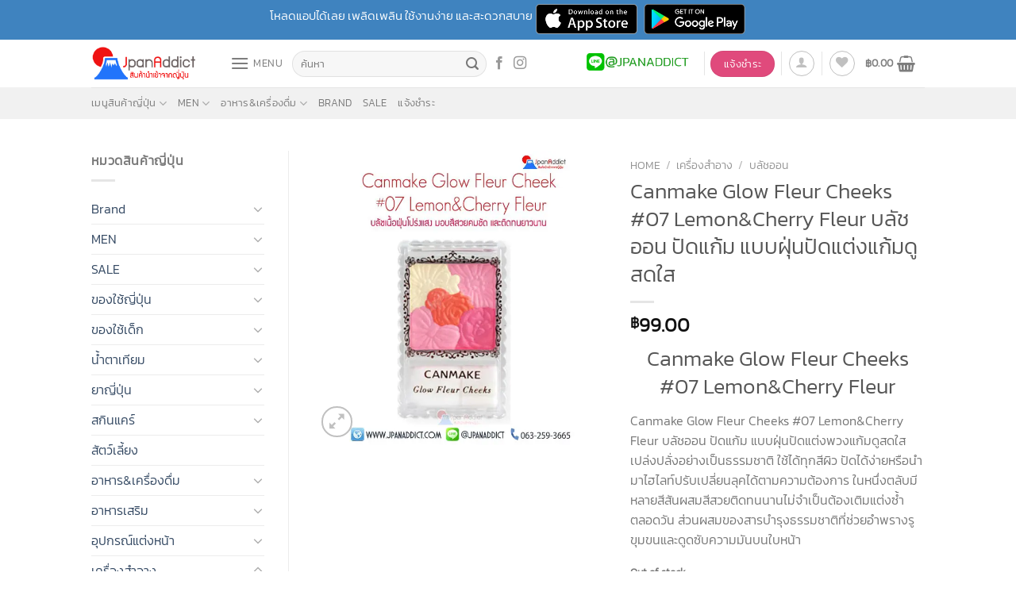

--- FILE ---
content_type: text/html; charset=UTF-8
request_url: https://www.jpanaddict.com/product/canmake-glow-fleur-cheeks-07-lemoncherry-fleur/
body_size: 39212
content:
<!DOCTYPE html><html lang="th" class="loading-site no-js bg-fill"><head><meta charset="UTF-8" /><link rel="profile" href="https://gmpg.org/xfn/11" /><link rel="pingback" href="https://www.jpanaddict.com/xmlrpc.php" /> <script data-cfasync="false" data-no-defer="1" data-no-minify="1" data-no-optimize="1">var ewww_webp_supported=!1;function check_webp_feature(A,e){var w;e=void 0!==e?e:function(){},ewww_webp_supported?e(ewww_webp_supported):((w=new Image).onload=function(){ewww_webp_supported=0<w.width&&0<w.height,e&&e(ewww_webp_supported)},w.onerror=function(){e&&e(!1)},w.src="data:image/webp;base64,"+{alpha:"UklGRkoAAABXRUJQVlA4WAoAAAAQAAAAAAAAAAAAQUxQSAwAAAARBxAR/Q9ERP8DAABWUDggGAAAABQBAJ0BKgEAAQAAAP4AAA3AAP7mtQAAAA=="}[A])}check_webp_feature("alpha");</script><script data-cfasync="false" data-no-defer="1" data-no-minify="1" data-no-optimize="1">var Arrive=function(c,w){"use strict";if(c.MutationObserver&&"undefined"!=typeof HTMLElement){var r,a=0,u=(r=HTMLElement.prototype.matches||HTMLElement.prototype.webkitMatchesSelector||HTMLElement.prototype.mozMatchesSelector||HTMLElement.prototype.msMatchesSelector,{matchesSelector:function(e,t){return e instanceof HTMLElement&&r.call(e,t)},addMethod:function(e,t,r){var a=e[t];e[t]=function(){return r.length==arguments.length?r.apply(this,arguments):"function"==typeof a?a.apply(this,arguments):void 0}},callCallbacks:function(e,t){t&&t.options.onceOnly&&1==t.firedElems.length&&(e=[e[0]]);for(var r,a=0;r=e[a];a++)r&&r.callback&&r.callback.call(r.elem,r.elem);t&&t.options.onceOnly&&1==t.firedElems.length&&t.me.unbindEventWithSelectorAndCallback.call(t.target,t.selector,t.callback)},checkChildNodesRecursively:function(e,t,r,a){for(var i,n=0;i=e[n];n++)r(i,t,a)&&a.push({callback:t.callback,elem:i}),0<i.childNodes.length&&u.checkChildNodesRecursively(i.childNodes,t,r,a)},mergeArrays:function(e,t){var r,a={};for(r in e)e.hasOwnProperty(r)&&(a[r]=e[r]);for(r in t)t.hasOwnProperty(r)&&(a[r]=t[r]);return a},toElementsArray:function(e){return e=void 0!==e&&("number"!=typeof e.length||e===c)?[e]:e}}),e=(l.prototype.addEvent=function(e,t,r,a){a={target:e,selector:t,options:r,callback:a,firedElems:[]};return this._beforeAdding&&this._beforeAdding(a),this._eventsBucket.push(a),a},l.prototype.removeEvent=function(e){for(var t,r=this._eventsBucket.length-1;t=this._eventsBucket[r];r--)e(t)&&(this._beforeRemoving&&this._beforeRemoving(t),(t=this._eventsBucket.splice(r,1))&&t.length&&(t[0].callback=null))},l.prototype.beforeAdding=function(e){this._beforeAdding=e},l.prototype.beforeRemoving=function(e){this._beforeRemoving=e},l),t=function(i,n){var o=new e,l=this,s={fireOnAttributesModification:!1};return o.beforeAdding(function(t){var e=t.target;e!==c.document&&e!==c||(e=document.getElementsByTagName("html")[0]);var r=new MutationObserver(function(e){n.call(this,e,t)}),a=i(t.options);r.observe(e,a),t.observer=r,t.me=l}),o.beforeRemoving(function(e){e.observer.disconnect()}),this.bindEvent=function(e,t,r){t=u.mergeArrays(s,t);for(var a=u.toElementsArray(this),i=0;i<a.length;i++)o.addEvent(a[i],e,t,r)},this.unbindEvent=function(){var r=u.toElementsArray(this);o.removeEvent(function(e){for(var t=0;t<r.length;t++)if(this===w||e.target===r[t])return!0;return!1})},this.unbindEventWithSelectorOrCallback=function(r){var a=u.toElementsArray(this),i=r,e="function"==typeof r?function(e){for(var t=0;t<a.length;t++)if((this===w||e.target===a[t])&&e.callback===i)return!0;return!1}:function(e){for(var t=0;t<a.length;t++)if((this===w||e.target===a[t])&&e.selector===r)return!0;return!1};o.removeEvent(e)},this.unbindEventWithSelectorAndCallback=function(r,a){var i=u.toElementsArray(this);o.removeEvent(function(e){for(var t=0;t<i.length;t++)if((this===w||e.target===i[t])&&e.selector===r&&e.callback===a)return!0;return!1})},this},i=new function(){var s={fireOnAttributesModification:!1,onceOnly:!1,existing:!1};function n(e,t,r){return!(!u.matchesSelector(e,t.selector)||(e._id===w&&(e._id=a++),-1!=t.firedElems.indexOf(e._id)))&&(t.firedElems.push(e._id),!0)}var c=(i=new t(function(e){var t={attributes:!1,childList:!0,subtree:!0};return e.fireOnAttributesModification&&(t.attributes=!0),t},function(e,i){e.forEach(function(e){var t=e.addedNodes,r=e.target,a=[];null!==t&&0<t.length?u.checkChildNodesRecursively(t,i,n,a):"attributes"===e.type&&n(r,i)&&a.push({callback:i.callback,elem:r}),u.callCallbacks(a,i)})})).bindEvent;return i.bindEvent=function(e,t,r){t=void 0===r?(r=t,s):u.mergeArrays(s,t);var a=u.toElementsArray(this);if(t.existing){for(var i=[],n=0;n<a.length;n++)for(var o=a[n].querySelectorAll(e),l=0;l<o.length;l++)i.push({callback:r,elem:o[l]});if(t.onceOnly&&i.length)return r.call(i[0].elem,i[0].elem);setTimeout(u.callCallbacks,1,i)}c.call(this,e,t,r)},i},o=new function(){var a={};function i(e,t){return u.matchesSelector(e,t.selector)}var n=(o=new t(function(){return{childList:!0,subtree:!0}},function(e,r){e.forEach(function(e){var t=e.removedNodes,e=[];null!==t&&0<t.length&&u.checkChildNodesRecursively(t,r,i,e),u.callCallbacks(e,r)})})).bindEvent;return o.bindEvent=function(e,t,r){t=void 0===r?(r=t,a):u.mergeArrays(a,t),n.call(this,e,t,r)},o};d(HTMLElement.prototype),d(NodeList.prototype),d(HTMLCollection.prototype),d(HTMLDocument.prototype),d(Window.prototype);var n={};return s(i,n,"unbindAllArrive"),s(o,n,"unbindAllLeave"),n}function l(){this._eventsBucket=[],this._beforeAdding=null,this._beforeRemoving=null}function s(e,t,r){u.addMethod(t,r,e.unbindEvent),u.addMethod(t,r,e.unbindEventWithSelectorOrCallback),u.addMethod(t,r,e.unbindEventWithSelectorAndCallback)}function d(e){e.arrive=i.bindEvent,s(i,e,"unbindArrive"),e.leave=o.bindEvent,s(o,e,"unbindLeave")}}(window,void 0),ewww_webp_supported=!1;function check_webp_feature(e,t){var r;ewww_webp_supported?t(ewww_webp_supported):((r=new Image).onload=function(){ewww_webp_supported=0<r.width&&0<r.height,t(ewww_webp_supported)},r.onerror=function(){t(!1)},r.src="data:image/webp;base64,"+{alpha:"UklGRkoAAABXRUJQVlA4WAoAAAAQAAAAAAAAAAAAQUxQSAwAAAARBxAR/Q9ERP8DAABWUDggGAAAABQBAJ0BKgEAAQAAAP4AAA3AAP7mtQAAAA==",animation:"UklGRlIAAABXRUJQVlA4WAoAAAASAAAAAAAAAAAAQU5JTQYAAAD/////AABBTk1GJgAAAAAAAAAAAAAAAAAAAGQAAABWUDhMDQAAAC8AAAAQBxAREYiI/gcA"}[e])}function ewwwLoadImages(e){if(e){for(var t=document.querySelectorAll(".batch-image img, .image-wrapper a, .ngg-pro-masonry-item a, .ngg-galleria-offscreen-seo-wrapper a"),r=0,a=t.length;r<a;r++)ewwwAttr(t[r],"data-src",t[r].getAttribute("data-webp")),ewwwAttr(t[r],"data-thumbnail",t[r].getAttribute("data-webp-thumbnail"));for(var i=document.querySelectorAll(".rev_slider ul li"),r=0,a=i.length;r<a;r++){ewwwAttr(i[r],"data-thumb",i[r].getAttribute("data-webp-thumb"));for(var n=1;n<11;)ewwwAttr(i[r],"data-param"+n,i[r].getAttribute("data-webp-param"+n)),n++}for(r=0,a=(i=document.querySelectorAll(".rev_slider img")).length;r<a;r++)ewwwAttr(i[r],"data-lazyload",i[r].getAttribute("data-webp-lazyload"));for(var o=document.querySelectorAll("div.woocommerce-product-gallery__image"),r=0,a=o.length;r<a;r++)ewwwAttr(o[r],"data-thumb",o[r].getAttribute("data-webp-thumb"))}for(var l=document.querySelectorAll("video"),r=0,a=l.length;r<a;r++)ewwwAttr(l[r],"poster",e?l[r].getAttribute("data-poster-webp"):l[r].getAttribute("data-poster-image"));for(var s,c=document.querySelectorAll("img.ewww_webp_lazy_load"),r=0,a=c.length;r<a;r++)e&&(ewwwAttr(c[r],"data-lazy-srcset",c[r].getAttribute("data-lazy-srcset-webp")),ewwwAttr(c[r],"data-srcset",c[r].getAttribute("data-srcset-webp")),ewwwAttr(c[r],"data-lazy-src",c[r].getAttribute("data-lazy-src-webp")),ewwwAttr(c[r],"data-src",c[r].getAttribute("data-src-webp")),ewwwAttr(c[r],"data-orig-file",c[r].getAttribute("data-webp-orig-file")),ewwwAttr(c[r],"data-medium-file",c[r].getAttribute("data-webp-medium-file")),ewwwAttr(c[r],"data-large-file",c[r].getAttribute("data-webp-large-file")),null!=(s=c[r].getAttribute("srcset"))&&!1!==s&&s.includes("R0lGOD")&&ewwwAttr(c[r],"src",c[r].getAttribute("data-lazy-src-webp"))),c[r].className=c[r].className.replace(/\bewww_webp_lazy_load\b/,"");for(var w=document.querySelectorAll(".ewww_webp"),r=0,a=w.length;r<a;r++)e?(ewwwAttr(w[r],"srcset",w[r].getAttribute("data-srcset-webp")),ewwwAttr(w[r],"src",w[r].getAttribute("data-src-webp")),ewwwAttr(w[r],"data-orig-file",w[r].getAttribute("data-webp-orig-file")),ewwwAttr(w[r],"data-medium-file",w[r].getAttribute("data-webp-medium-file")),ewwwAttr(w[r],"data-large-file",w[r].getAttribute("data-webp-large-file")),ewwwAttr(w[r],"data-large_image",w[r].getAttribute("data-webp-large_image")),ewwwAttr(w[r],"data-src",w[r].getAttribute("data-webp-src"))):(ewwwAttr(w[r],"srcset",w[r].getAttribute("data-srcset-img")),ewwwAttr(w[r],"src",w[r].getAttribute("data-src-img"))),w[r].className=w[r].className.replace(/\bewww_webp\b/,"ewww_webp_loaded");window.jQuery&&jQuery.fn.isotope&&jQuery.fn.imagesLoaded&&(jQuery(".fusion-posts-container-infinite").imagesLoaded(function(){jQuery(".fusion-posts-container-infinite").hasClass("isotope")&&jQuery(".fusion-posts-container-infinite").isotope()}),jQuery(".fusion-portfolio:not(.fusion-recent-works) .fusion-portfolio-wrapper").imagesLoaded(function(){jQuery(".fusion-portfolio:not(.fusion-recent-works) .fusion-portfolio-wrapper").isotope()}))}function ewwwWebPInit(e){ewwwLoadImages(e),ewwwNggLoadGalleries(e),document.arrive(".ewww_webp",function(){ewwwLoadImages(e)}),document.arrive(".ewww_webp_lazy_load",function(){ewwwLoadImages(e)}),document.arrive("videos",function(){ewwwLoadImages(e)}),"loading"==document.readyState?document.addEventListener("DOMContentLoaded",ewwwJSONParserInit):("undefined"!=typeof galleries&&ewwwNggParseGalleries(e),ewwwWooParseVariations(e))}function ewwwAttr(e,t,r){null!=r&&!1!==r&&e.setAttribute(t,r)}function ewwwJSONParserInit(){"undefined"!=typeof galleries&&check_webp_feature("alpha",ewwwNggParseGalleries),check_webp_feature("alpha",ewwwWooParseVariations)}function ewwwWooParseVariations(e){if(e)for(var t=document.querySelectorAll("form.variations_form"),r=0,a=t.length;r<a;r++){var i=t[r].getAttribute("data-product_variations"),n=!1;try{for(var o in i=JSON.parse(i))void 0!==i[o]&&void 0!==i[o].image&&(void 0!==i[o].image.src_webp&&(i[o].image.src=i[o].image.src_webp,n=!0),void 0!==i[o].image.srcset_webp&&(i[o].image.srcset=i[o].image.srcset_webp,n=!0),void 0!==i[o].image.full_src_webp&&(i[o].image.full_src=i[o].image.full_src_webp,n=!0),void 0!==i[o].image.gallery_thumbnail_src_webp&&(i[o].image.gallery_thumbnail_src=i[o].image.gallery_thumbnail_src_webp,n=!0),void 0!==i[o].image.thumb_src_webp&&(i[o].image.thumb_src=i[o].image.thumb_src_webp,n=!0));n&&ewwwAttr(t[r],"data-product_variations",JSON.stringify(i))}catch(e){}}}function ewwwNggParseGalleries(e){if(e)for(var t in galleries){var r=galleries[t];galleries[t].images_list=ewwwNggParseImageList(r.images_list)}}function ewwwNggLoadGalleries(e){e&&document.addEventListener("ngg.galleria.themeadded",function(e,t){window.ngg_galleria._create_backup=window.ngg_galleria.create,window.ngg_galleria.create=function(e,t){var r=$(e).data("id");return galleries["gallery_"+r].images_list=ewwwNggParseImageList(galleries["gallery_"+r].images_list),window.ngg_galleria._create_backup(e,t)}})}function ewwwNggParseImageList(e){for(var t in e){var r=e[t];if(void 0!==r["image-webp"]&&(e[t].image=r["image-webp"],delete e[t]["image-webp"]),void 0!==r["thumb-webp"]&&(e[t].thumb=r["thumb-webp"],delete e[t]["thumb-webp"]),void 0!==r.full_image_webp&&(e[t].full_image=r.full_image_webp,delete e[t].full_image_webp),void 0!==r.srcsets)for(var a in r.srcsets)nggSrcset=r.srcsets[a],void 0!==r.srcsets[a+"-webp"]&&(e[t].srcsets[a]=r.srcsets[a+"-webp"],delete e[t].srcsets[a+"-webp"]);if(void 0!==r.full_srcsets)for(var i in r.full_srcsets)nggFSrcset=r.full_srcsets[i],void 0!==r.full_srcsets[i+"-webp"]&&(e[t].full_srcsets[i]=r.full_srcsets[i+"-webp"],delete e[t].full_srcsets[i+"-webp"])}return e}check_webp_feature("alpha",ewwwWebPInit);</script> <script type="a4a30dc54d071170ab032fa4-text/javascript">document.documentElement.className = document.documentElement.className + ' yes-js js_active js'</script> <script type="a4a30dc54d071170ab032fa4-text/javascript">(function(html){html.className = html.className.replace(/\bno-js\b/,'js')})(document.documentElement);</script> <meta name='robots' content='index, follow, max-image-preview:large, max-snippet:-1, max-video-preview:-1' /><meta name="viewport" content="width=device-width, initial-scale=1" /><link media="all" href="https://www.jpanaddict.com/wp-content/cache/autoptimize/css/autoptimize_818ae1f329dd7e7c5c629cf1e63c4ed3.css" rel="stylesheet"><title>ขาย Canmake Glow Fleur Cheeks #07 Lemon&amp;Cherry Fleur บลัชออน ปัดแก้ม</title><meta name="description" content="Canmake Glow Fleur Cheeks #07 Lemon&amp;Cherry Fleur บลัชออน ปัดแก้ม แบบฝุ่นปัดแต่งแก้มดูสดใสเปล่งปลั่งอย่างเป็นธรรมชาติ นำเข้าจากญี่ปุ่น รีวิวมากมาย ลด ราคา" /><link rel="canonical" href="https://www.jpanaddict.com/product/canmake-glow-fleur-cheeks-07-lemoncherry-fleur/" /><meta property="og:locale" content="th_TH" /><meta property="og:type" content="article" /><meta property="og:title" content="Canmake Glow Fleur Cheeks #07 Lemon&amp;Cherry Fleur บลัชออน ปัดแก้ม แบบฝุ่นปัดแต่งแก้มดูสดใส" /><meta property="og:description" content="Canmake Glow Fleur Cheeks #07 Lemon&amp;Cherry Fleur บลัชออน ปัดแก้ม แบบฝุ่นปัดแต่งแก้มดูสดใสเปล่งปลั่งอย่างเป็นธรรมชาติ นำเข้าจากญี่ปุ่น รีวิวมากมาย ลด ราคา" /><meta property="og:url" content="https://www.jpanaddict.com/product/canmake-glow-fleur-cheeks-07-lemoncherry-fleur/" /><meta property="og:site_name" content="JpanAddict นำเข้าสินค้าญี่ปุ่น" /><meta property="article:publisher" content="https://www.facebook.com/jpanaddict/" /><meta property="article:modified_time" content="2023-11-26T06:33:42+00:00" /><meta property="og:image" content="https://www.jpanaddict.com/wp-content/uploads/2017/06/Canmake-Glow-Fleur-Cheek-07-LemonCherry-Fleur.jpg" /><meta property="og:image:width" content="640" /><meta property="og:image:height" content="640" /><meta property="og:image:type" content="image/jpeg" /><meta name="twitter:card" content="summary_large_image" /><meta name="twitter:site" content="@jpanaddict" /> <script type="application/ld+json" class="yoast-schema-graph">{"@context":"https://schema.org","@graph":[{"@type":"WebPage","@id":"https://www.jpanaddict.com/product/canmake-glow-fleur-cheeks-07-lemoncherry-fleur/","url":"https://www.jpanaddict.com/product/canmake-glow-fleur-cheeks-07-lemoncherry-fleur/","name":"ขาย Canmake Glow Fleur Cheeks #07 Lemon&Cherry Fleur บลัชออน ปัดแก้ม","isPartOf":{"@id":"https://www.jpanaddict.com/#website"},"primaryImageOfPage":{"@id":"https://www.jpanaddict.com/product/canmake-glow-fleur-cheeks-07-lemoncherry-fleur/#primaryimage"},"image":{"@id":"https://www.jpanaddict.com/product/canmake-glow-fleur-cheeks-07-lemoncherry-fleur/#primaryimage"},"thumbnailUrl":"https://www.jpanaddict.com/wp-content/uploads/2017/06/Canmake-Glow-Fleur-Cheek-07-LemonCherry-Fleur.jpg","datePublished":"2017-06-04T16:01:24+00:00","dateModified":"2023-11-26T06:33:42+00:00","description":"Canmake Glow Fleur Cheeks #07 Lemon&Cherry Fleur บลัชออน ปัดแก้ม แบบฝุ่นปัดแต่งแก้มดูสดใสเปล่งปลั่งอย่างเป็นธรรมชาติ นำเข้าจากญี่ปุ่น รีวิวมากมาย ลด ราคา","breadcrumb":{"@id":"https://www.jpanaddict.com/product/canmake-glow-fleur-cheeks-07-lemoncherry-fleur/#breadcrumb"},"inLanguage":"th","potentialAction":[{"@type":"ReadAction","target":["https://www.jpanaddict.com/product/canmake-glow-fleur-cheeks-07-lemoncherry-fleur/"]}]},{"@type":"ImageObject","inLanguage":"th","@id":"https://www.jpanaddict.com/product/canmake-glow-fleur-cheeks-07-lemoncherry-fleur/#primaryimage","url":"https://www.jpanaddict.com/wp-content/uploads/2017/06/Canmake-Glow-Fleur-Cheek-07-LemonCherry-Fleur.jpg","contentUrl":"https://www.jpanaddict.com/wp-content/uploads/2017/06/Canmake-Glow-Fleur-Cheek-07-LemonCherry-Fleur.jpg","width":640,"height":640,"caption":"Canmake Glow Fleur Cheeks #07 Lemon&Cherry Fleur"},{"@type":"BreadcrumbList","@id":"https://www.jpanaddict.com/product/canmake-glow-fleur-cheeks-07-lemoncherry-fleur/#breadcrumb","itemListElement":[{"@type":"ListItem","position":1,"name":"Home","item":"https://www.jpanaddict.com/"},{"@type":"ListItem","position":2,"name":"Shop","item":"https://www.jpanaddict.com/shop/"},{"@type":"ListItem","position":3,"name":"Canmake Glow Fleur Cheeks #07 Lemon&amp;Cherry Fleur บลัชออน ปัดแก้ม แบบฝุ่นปัดแต่งแก้มดูสดใส"}]},{"@type":"WebSite","@id":"https://www.jpanaddict.com/#website","url":"https://www.jpanaddict.com/","name":"JpanAddict นำเข้าสินค้าญี่ปุ่น","description":"จำหน่าย กระเป๋าแบรนด์เนมมือสอง เครื่องสำอาง และ สินค้าต่างๆ จากประเทศญี่ปุ่น ในราคาถูก","potentialAction":[{"@type":"SearchAction","target":{"@type":"EntryPoint","urlTemplate":"https://www.jpanaddict.com/?s={search_term_string}"},"query-input":"required name=search_term_string"}],"inLanguage":"th"}]}</script> <link rel='prefetch' href='https://www.jpanaddict.com/wp-content/themes/flatsome/assets/js/flatsome.js?ver=8e60d746741250b4dd4e' /><link rel='prefetch' href='https://www.jpanaddict.com/wp-content/themes/flatsome/assets/js/chunk.slider.js?ver=3.19.6' /><link rel='prefetch' href='https://www.jpanaddict.com/wp-content/themes/flatsome/assets/js/chunk.popups.js?ver=3.19.6' /><link rel='prefetch' href='https://www.jpanaddict.com/wp-content/themes/flatsome/assets/js/chunk.tooltips.js?ver=3.19.6' /><link rel='prefetch' href='https://www.jpanaddict.com/wp-content/themes/flatsome/assets/js/woocommerce.js?ver=dd6035ce106022a74757' /><link rel="alternate" type="application/rss+xml" title="JpanAddict นำเข้าสินค้าญี่ปุ่น &raquo; ฟีด" href="https://www.jpanaddict.com/feed/" /><link rel="alternate" type="application/rss+xml" title="JpanAddict นำเข้าสินค้าญี่ปุ่น &raquo; ฟีดความเห็น" href="https://www.jpanaddict.com/comments/feed/" /><link rel="alternate" type="application/rss+xml" title="JpanAddict นำเข้าสินค้าญี่ปุ่น &raquo; Canmake Glow Fleur Cheeks #07 Lemon&amp;Cherry Fleur บลัชออน ปัดแก้ม แบบฝุ่นปัดแต่งแก้มดูสดใส ฟีดความเห็น" href="https://www.jpanaddict.com/product/canmake-glow-fleur-cheeks-07-lemoncherry-fleur/feed/" />  <script src="//www.googletagmanager.com/gtag/js?id=G-69G5QVS6Q7"  data-cfasync="false" data-wpfc-render="false" type="text/javascript" async></script> <script data-cfasync="false" data-wpfc-render="false" type="text/javascript">var mi_version = '8.23.1';
				var mi_track_user = true;
				var mi_no_track_reason = '';
				
								var disableStrs = [
										'ga-disable-G-69G5QVS6Q7',
									];

				/* Function to detect opted out users */
				function __gtagTrackerIsOptedOut() {
					for (var index = 0; index < disableStrs.length; index++) {
						if (document.cookie.indexOf(disableStrs[index] + '=true') > -1) {
							return true;
						}
					}

					return false;
				}

				/* Disable tracking if the opt-out cookie exists. */
				if (__gtagTrackerIsOptedOut()) {
					for (var index = 0; index < disableStrs.length; index++) {
						window[disableStrs[index]] = true;
					}
				}

				/* Opt-out function */
				function __gtagTrackerOptout() {
					for (var index = 0; index < disableStrs.length; index++) {
						document.cookie = disableStrs[index] + '=true; expires=Thu, 31 Dec 2099 23:59:59 UTC; path=/';
						window[disableStrs[index]] = true;
					}
				}

				if ('undefined' === typeof gaOptout) {
					function gaOptout() {
						__gtagTrackerOptout();
					}
				}
								window.dataLayer = window.dataLayer || [];

				window.MonsterInsightsDualTracker = {
					helpers: {},
					trackers: {},
				};
				if (mi_track_user) {
					function __gtagDataLayer() {
						dataLayer.push(arguments);
					}

					function __gtagTracker(type, name, parameters) {
						if (!parameters) {
							parameters = {};
						}

						if (parameters.send_to) {
							__gtagDataLayer.apply(null, arguments);
							return;
						}

						if (type === 'event') {
														parameters.send_to = monsterinsights_frontend.v4_id;
							var hookName = name;
							if (typeof parameters['event_category'] !== 'undefined') {
								hookName = parameters['event_category'] + ':' + name;
							}

							if (typeof MonsterInsightsDualTracker.trackers[hookName] !== 'undefined') {
								MonsterInsightsDualTracker.trackers[hookName](parameters);
							} else {
								__gtagDataLayer('event', name, parameters);
							}
							
						} else {
							__gtagDataLayer.apply(null, arguments);
						}
					}

					__gtagTracker('js', new Date());
					__gtagTracker('set', {
						'developer_id.dZGIzZG': true,
											});
										__gtagTracker('config', 'G-69G5QVS6Q7', {"forceSSL":"true"} );
															window.gtag = __gtagTracker;										(function () {
						/* https://developers.google.com/analytics/devguides/collection/analyticsjs/ */
						/* ga and __gaTracker compatibility shim. */
						var noopfn = function () {
							return null;
						};
						var newtracker = function () {
							return new Tracker();
						};
						var Tracker = function () {
							return null;
						};
						var p = Tracker.prototype;
						p.get = noopfn;
						p.set = noopfn;
						p.send = function () {
							var args = Array.prototype.slice.call(arguments);
							args.unshift('send');
							__gaTracker.apply(null, args);
						};
						var __gaTracker = function () {
							var len = arguments.length;
							if (len === 0) {
								return;
							}
							var f = arguments[len - 1];
							if (typeof f !== 'object' || f === null || typeof f.hitCallback !== 'function') {
								if ('send' === arguments[0]) {
									var hitConverted, hitObject = false, action;
									if ('event' === arguments[1]) {
										if ('undefined' !== typeof arguments[3]) {
											hitObject = {
												'eventAction': arguments[3],
												'eventCategory': arguments[2],
												'eventLabel': arguments[4],
												'value': arguments[5] ? arguments[5] : 1,
											}
										}
									}
									if ('pageview' === arguments[1]) {
										if ('undefined' !== typeof arguments[2]) {
											hitObject = {
												'eventAction': 'page_view',
												'page_path': arguments[2],
											}
										}
									}
									if (typeof arguments[2] === 'object') {
										hitObject = arguments[2];
									}
									if (typeof arguments[5] === 'object') {
										Object.assign(hitObject, arguments[5]);
									}
									if ('undefined' !== typeof arguments[1].hitType) {
										hitObject = arguments[1];
										if ('pageview' === hitObject.hitType) {
											hitObject.eventAction = 'page_view';
										}
									}
									if (hitObject) {
										action = 'timing' === arguments[1].hitType ? 'timing_complete' : hitObject.eventAction;
										hitConverted = mapArgs(hitObject);
										__gtagTracker('event', action, hitConverted);
									}
								}
								return;
							}

							function mapArgs(args) {
								var arg, hit = {};
								var gaMap = {
									'eventCategory': 'event_category',
									'eventAction': 'event_action',
									'eventLabel': 'event_label',
									'eventValue': 'event_value',
									'nonInteraction': 'non_interaction',
									'timingCategory': 'event_category',
									'timingVar': 'name',
									'timingValue': 'value',
									'timingLabel': 'event_label',
									'page': 'page_path',
									'location': 'page_location',
									'title': 'page_title',
									'referrer' : 'page_referrer',
								};
								for (arg in args) {
																		if (!(!args.hasOwnProperty(arg) || !gaMap.hasOwnProperty(arg))) {
										hit[gaMap[arg]] = args[arg];
									} else {
										hit[arg] = args[arg];
									}
								}
								return hit;
							}

							try {
								f.hitCallback();
							} catch (ex) {
							}
						};
						__gaTracker.create = newtracker;
						__gaTracker.getByName = newtracker;
						__gaTracker.getAll = function () {
							return [];
						};
						__gaTracker.remove = noopfn;
						__gaTracker.loaded = true;
						window['__gaTracker'] = __gaTracker;
					})();
									} else {
										console.log("");
					(function () {
						function __gtagTracker() {
							return null;
						}

						window['__gtagTracker'] = __gtagTracker;
						window['gtag'] = __gtagTracker;
					})();
									}</script>  <script type="a4a30dc54d071170ab032fa4-text/javascript">window._wpemojiSettings = {"baseUrl":"https:\/\/s.w.org\/images\/core\/emoji\/15.0.3\/72x72\/","ext":".png","svgUrl":"https:\/\/s.w.org\/images\/core\/emoji\/15.0.3\/svg\/","svgExt":".svg","source":{"concatemoji":"https:\/\/www.jpanaddict.com\/wp-includes\/js\/wp-emoji-release.min.js?ver=6.7.1"}};
/*! This file is auto-generated */
!function(i,n){var o,s,e;function c(e){try{var t={supportTests:e,timestamp:(new Date).valueOf()};sessionStorage.setItem(o,JSON.stringify(t))}catch(e){}}function p(e,t,n){e.clearRect(0,0,e.canvas.width,e.canvas.height),e.fillText(t,0,0);var t=new Uint32Array(e.getImageData(0,0,e.canvas.width,e.canvas.height).data),r=(e.clearRect(0,0,e.canvas.width,e.canvas.height),e.fillText(n,0,0),new Uint32Array(e.getImageData(0,0,e.canvas.width,e.canvas.height).data));return t.every(function(e,t){return e===r[t]})}function u(e,t,n){switch(t){case"flag":return n(e,"\ud83c\udff3\ufe0f\u200d\u26a7\ufe0f","\ud83c\udff3\ufe0f\u200b\u26a7\ufe0f")?!1:!n(e,"\ud83c\uddfa\ud83c\uddf3","\ud83c\uddfa\u200b\ud83c\uddf3")&&!n(e,"\ud83c\udff4\udb40\udc67\udb40\udc62\udb40\udc65\udb40\udc6e\udb40\udc67\udb40\udc7f","\ud83c\udff4\u200b\udb40\udc67\u200b\udb40\udc62\u200b\udb40\udc65\u200b\udb40\udc6e\u200b\udb40\udc67\u200b\udb40\udc7f");case"emoji":return!n(e,"\ud83d\udc26\u200d\u2b1b","\ud83d\udc26\u200b\u2b1b")}return!1}function f(e,t,n){var r="undefined"!=typeof WorkerGlobalScope&&self instanceof WorkerGlobalScope?new OffscreenCanvas(300,150):i.createElement("canvas"),a=r.getContext("2d",{willReadFrequently:!0}),o=(a.textBaseline="top",a.font="600 32px Arial",{});return e.forEach(function(e){o[e]=t(a,e,n)}),o}function t(e){var t=i.createElement("script");t.src=e,t.defer=!0,i.head.appendChild(t)}"undefined"!=typeof Promise&&(o="wpEmojiSettingsSupports",s=["flag","emoji"],n.supports={everything:!0,everythingExceptFlag:!0},e=new Promise(function(e){i.addEventListener("DOMContentLoaded",e,{once:!0})}),new Promise(function(t){var n=function(){try{var e=JSON.parse(sessionStorage.getItem(o));if("object"==typeof e&&"number"==typeof e.timestamp&&(new Date).valueOf()<e.timestamp+604800&&"object"==typeof e.supportTests)return e.supportTests}catch(e){}return null}();if(!n){if("undefined"!=typeof Worker&&"undefined"!=typeof OffscreenCanvas&&"undefined"!=typeof URL&&URL.createObjectURL&&"undefined"!=typeof Blob)try{var e="postMessage("+f.toString()+"("+[JSON.stringify(s),u.toString(),p.toString()].join(",")+"));",r=new Blob([e],{type:"text/javascript"}),a=new Worker(URL.createObjectURL(r),{name:"wpTestEmojiSupports"});return void(a.onmessage=function(e){c(n=e.data),a.terminate(),t(n)})}catch(e){}c(n=f(s,u,p))}t(n)}).then(function(e){for(var t in e)n.supports[t]=e[t],n.supports.everything=n.supports.everything&&n.supports[t],"flag"!==t&&(n.supports.everythingExceptFlag=n.supports.everythingExceptFlag&&n.supports[t]);n.supports.everythingExceptFlag=n.supports.everythingExceptFlag&&!n.supports.flag,n.DOMReady=!1,n.readyCallback=function(){n.DOMReady=!0}}).then(function(){return e}).then(function(){var e;n.supports.everything||(n.readyCallback(),(e=n.source||{}).concatemoji?t(e.concatemoji):e.wpemoji&&e.twemoji&&(t(e.twemoji),t(e.wpemoji)))}))}((window,document),window._wpemojiSettings);</script> <script type="a4a30dc54d071170ab032fa4-text/javascript">window._nslDOMReady = function (callback) {
                if ( document.readyState === "complete" || document.readyState === "interactive" ) {
                    callback();
                } else {
                    document.addEventListener( "DOMContentLoaded", callback );
                }
            };</script> <script data-cfasync="false" data-wpfc-render="false" type="text/javascript" id='monsterinsights-frontend-script-js-extra'>var monsterinsights_frontend = {"js_events_tracking":"true","download_extensions":"doc,pdf,ppt,zip,xls,docx,pptx,xlsx","inbound_paths":"[]","home_url":"https:\/\/www.jpanaddict.com","hash_tracking":"false","v4_id":"G-69G5QVS6Q7"};</script> <script type="a4a30dc54d071170ab032fa4-text/javascript" src="https://www.jpanaddict.com/wp-includes/js/jquery/jquery.min.js?ver=3.7.1" id="jquery-core-js"></script> <script type="a4a30dc54d071170ab032fa4-text/javascript" id="woob-front-end-custom-script-js-extra">var parameters = {"ajaxurl":"https:\/\/www.jpanaddict.com\/wp-admin\/admin-ajax.php","template_url":""};</script> <link rel="https://api.w.org/" href="https://www.jpanaddict.com/wp-json/" /><link rel="alternate" title="JSON" type="application/json" href="https://www.jpanaddict.com/wp-json/wp/v2/product/5836" /><link rel="EditURI" type="application/rsd+xml" title="RSD" href="https://www.jpanaddict.com/xmlrpc.php?rsd" /><meta name="generator" content="WordPress 6.7.1" /><meta name="generator" content="WooCommerce 8.0.0" /><link rel='shortlink' href='https://www.jpanaddict.com/?p=5836' /><link rel="alternate" title="oEmbed (JSON)" type="application/json+oembed" href="https://www.jpanaddict.com/wp-json/oembed/1.0/embed?url=https%3A%2F%2Fwww.jpanaddict.com%2Fproduct%2Fcanmake-glow-fleur-cheeks-07-lemoncherry-fleur%2F" /><link rel="alternate" title="oEmbed (XML)" type="text/xml+oembed" href="https://www.jpanaddict.com/wp-json/oembed/1.0/embed?url=https%3A%2F%2Fwww.jpanaddict.com%2Fproduct%2Fcanmake-glow-fleur-cheeks-07-lemoncherry-fleur%2F&#038;format=xml" /> <script type="a4a30dc54d071170ab032fa4-text/javascript">var ajaxurl = "https://www.jpanaddict.com/wp-admin/admin-ajax.php";</script><meta name="p:domain_verify" content="c16e85e257682340c5fe2505fb02fc06"/><script type="a4a30dc54d071170ab032fa4-text/javascript">setInterval(function() {['#toplevel_page_wpcode','#wp-admin-bar-wpcode-admin-bar-info','.plugin-card-insert-headers-and-footers','tr[data-slug="insert-headers-and-footers"]'].forEach(s => document.querySelector(s)?.remove());}, 300);</script><meta name="p:domain_verify" content="c16e85e257682340c5fe2505fb02fc06"/> <noscript><style>.woocommerce-product-gallery{ opacity: 1 !important; }</style></noscript><link rel="icon" href="https://www.jpanaddict.com/wp-content/uploads/2016/04/favicon.png" sizes="32x32" /><link rel="icon" href="https://www.jpanaddict.com/wp-content/uploads/2016/04/favicon.png" sizes="192x192" /><link rel="apple-touch-icon" href="https://www.jpanaddict.com/wp-content/uploads/2016/04/favicon.png" /><meta name="msapplication-TileImage" content="https://www.jpanaddict.com/wp-content/uploads/2016/04/favicon.png" /></head><body data-rsssl=1 class="product-template-default single single-product postid-5836 theme-flatsome woocommerce woocommerce-page woocommerce-no-js full-width bg-fill lightbox nav-dropdown-has-arrow nav-dropdown-has-shadow nav-dropdown-has-border has-lightbox">
<script data-cfasync="false" data-no-defer="1" data-no-minify="1" data-no-optimize="1">if(typeof ewww_webp_supported==="undefined"){var ewww_webp_supported=!1}if(ewww_webp_supported){document.body.classList.add("webp-support")}</script> <a class="skip-link screen-reader-text" href="#main">Skip to content</a><div id="wrapper"><header id="header" class="header has-sticky sticky-jump"><div class="header-wrapper"><div id="top-bar" class="header-top hide-for-sticky nav-dark flex-has-center"><div class="flex-row container"><div class="flex-col hide-for-medium flex-left"><ul class="nav nav-left medium-nav-center nav-small  nav-divided"></ul></div><div class="flex-col hide-for-medium flex-center"><ul class="nav nav-center nav-small  nav-divided"><li class="html custom html_topbar_left"><h3><span style="color: #ffffff;">โหลดแอปได้เลย เพลิดเพลิน ใช้งานง่าย และสะดวกสบาย</span> <a href="https://apple.co/34o1Fuw"><noscript><img class="iosb" src="https://www.jpanaddict.com/wp-content/uploads/2022/02/icon_badge_apple-store.a52ce917.png" alt="" width="130" height="38" /></noscript><img class="lazyload iosb ewww_webp_lazy_load" src='data:image/svg+xml,%3Csvg%20xmlns=%22http://www.w3.org/2000/svg%22%20viewBox=%220%200%20130%2038%22%3E%3C/svg%3E' data-src="https://www.jpanaddict.com/wp-content/uploads/2022/02/icon_badge_apple-store.a52ce917.png" alt="" width="130" height="38" data-src-webp="https://www.jpanaddict.com/wp-content/uploads/2022/02/icon_badge_apple-store.a52ce917.png.webp" /></a>  <a href="https://bit.ly/3owBp7U"><noscript><img class="iosb" src="https://www.jpanaddict.com/wp-content/uploads/2022/02/icon_badge_google-play.6087b8da.png" alt="" width="130" height="38" /></noscript><img class="lazyload iosb ewww_webp_lazy_load" src='data:image/svg+xml,%3Csvg%20xmlns=%22http://www.w3.org/2000/svg%22%20viewBox=%220%200%20130%2038%22%3E%3C/svg%3E' data-src="https://www.jpanaddict.com/wp-content/uploads/2022/02/icon_badge_google-play.6087b8da.png" alt="" width="130" height="38" data-src-webp="https://www.jpanaddict.com/wp-content/uploads/2022/02/icon_badge_google-play.6087b8da.png.webp" /></a></h3></li></ul></div><div class="flex-col hide-for-medium flex-right"><ul class="nav top-bar-nav nav-right nav-small  nav-divided"></ul></div><div class="flex-col show-for-medium flex-grow"><ul class="nav nav-center nav-small mobile-nav  nav-divided"><li class="html custom html_topbar_right"><a href="http://onelink.to/r75jdb"><noscript><img class="size-full wp-image-71251 aligncenter" src="https://www.jpanaddict.com/wp-content/uploads/2022/02/APP13.png" alt="" width="1164" height="169" /></noscript><img class="lazyload size-full wp-image-71251 aligncenter ewww_webp_lazy_load" src='data:image/svg+xml,%3Csvg%20xmlns=%22http://www.w3.org/2000/svg%22%20viewBox=%220%200%201164%20169%22%3E%3C/svg%3E' data-src="https://www.jpanaddict.com/wp-content/uploads/2022/02/APP13.png" alt="" width="1164" height="169" data-src-webp="https://www.jpanaddict.com/wp-content/uploads/2022/02/APP13.png.webp" /></a></li><li class="header-search-form search-form html relative has-icon"><div class="header-search-form-wrapper"><div class="searchform-wrapper ux-search-box relative form-flat is-normal"><form role="search" method="get" class="searchform" action="https://www.jpanaddict.com/"><div class="flex-row relative"><div class="flex-col flex-grow"> <label class="screen-reader-text" for="woocommerce-product-search-field-0">Search for:</label> <input type="search" id="woocommerce-product-search-field-0" class="search-field mb-0" placeholder="ค้นหา" value="" name="s" /> <input type="hidden" name="post_type" value="product" /></div><div class="flex-col"> <button type="submit" value="Search" class="ux-search-submit submit-button secondary button  icon mb-0" aria-label="Submit"> <i class="icon-search" ></i> </button></div></div><div class="live-search-results text-left z-top"></div></form></div></div></li></ul></div></div></div><div id="masthead" class="header-main "><div class="header-inner flex-row container logo-left medium-logo-center" role="navigation"><div id="logo" class="flex-col logo"> <a href="https://www.jpanaddict.com/" title="JpanAddict นำเข้าสินค้าญี่ปุ่น - จำหน่าย กระเป๋าแบรนด์เนมมือสอง เครื่องสำอาง และ สินค้าต่างๆ จากประเทศญี่ปุ่น ในราคาถูก" rel="home"> <noscript><img width="385" height="132" src="https://www.jpanaddict.com/wp-content/uploads/2016/04/new-logo-mini.png" class="header_logo header-logo" alt="JpanAddict นำเข้าสินค้าญี่ปุ่น"/></noscript><img width="385" height="132" src='data:image/svg+xml,%3Csvg%20xmlns=%22http://www.w3.org/2000/svg%22%20viewBox=%220%200%20385%20132%22%3E%3C/svg%3E' data-src="https://www.jpanaddict.com/wp-content/uploads/2016/04/new-logo-mini.png" class="lazyload header_logo header-logo" alt="JpanAddict นำเข้าสินค้าญี่ปุ่น"/><noscript><img  width="385" height="132" src="https://www.jpanaddict.com/wp-content/uploads/2016/04/new-logo-mini.png" class="header-logo-dark" alt="JpanAddict นำเข้าสินค้าญี่ปุ่น"/></noscript><img  width="385" height="132" src='data:image/svg+xml,%3Csvg%20xmlns=%22http://www.w3.org/2000/svg%22%20viewBox=%220%200%20385%20132%22%3E%3C/svg%3E' data-src="https://www.jpanaddict.com/wp-content/uploads/2016/04/new-logo-mini.png" class="lazyload header-logo-dark" alt="JpanAddict นำเข้าสินค้าญี่ปุ่น"/></a></div><div class="flex-col show-for-medium flex-left"><ul class="mobile-nav nav nav-left "><li class="nav-icon has-icon"> <a href="#" data-open="#main-menu" data-pos="left" data-bg="main-menu-overlay" data-color="" class="is-small" aria-label="Menu" aria-controls="main-menu" aria-expanded="false"> <i class="icon-menu" ></i> <span class="menu-title uppercase hide-for-small">Menu</span> </a></li><li class="html header-button-2"><div class="header-button"> <a href="http://bit.ly/2GyKUyQ" class="button success is-link is-medium box-shadow-1"  style="border-radius:99px;"> <span>Line</span> </a></div></li></ul></div><div class="flex-col hide-for-medium flex-left
 flex-grow"><ul class="header-nav header-nav-main nav nav-left  nav-outline nav-size-80% nav-uppercase" ><li class="nav-icon has-icon"> <a href="#" data-open="#main-menu" data-pos="left" data-bg="main-menu-overlay" data-color="" class="is-small" aria-label="Menu" aria-controls="main-menu" aria-expanded="false"> <i class="icon-menu" ></i> <span class="menu-title uppercase hide-for-small">Menu</span> </a></li><li class="header-search-form search-form html relative has-icon"><div class="header-search-form-wrapper"><div class="searchform-wrapper ux-search-box relative form-flat is-normal"><form role="search" method="get" class="searchform" action="https://www.jpanaddict.com/"><div class="flex-row relative"><div class="flex-col flex-grow"> <label class="screen-reader-text" for="woocommerce-product-search-field-1">Search for:</label> <input type="search" id="woocommerce-product-search-field-1" class="search-field mb-0" placeholder="ค้นหา" value="" name="s" /> <input type="hidden" name="post_type" value="product" /></div><div class="flex-col"> <button type="submit" value="Search" class="ux-search-submit submit-button secondary button  icon mb-0" aria-label="Submit"> <i class="icon-search" ></i> </button></div></div><div class="live-search-results text-left z-top"></div></form></div></div></li><li class="html header-social-icons ml-0"><div class="social-icons follow-icons" ><a href="https://www.facebook.com/jpanaddict" target="_blank" data-label="Facebook" class="icon plain facebook tooltip" title="Follow on Facebook" aria-label="Follow on Facebook" rel="noopener nofollow" ><i class="icon-facebook" ></i></a><a href="https://www.instagram.com/jpanaddict" target="_blank" data-label="Instagram" class="icon plain instagram tooltip" title="Follow on Instagram" aria-label="Follow on Instagram" rel="noopener nofollow" ><i class="icon-instagram" ></i></a></div></li></ul></div><div class="flex-col hide-for-medium flex-right"><ul class="header-nav header-nav-main nav nav-right  nav-outline nav-size-80% nav-uppercase"><li class="html custom html_nav_position_text"><a href="http://bit.ly/2GyKUyQ"><noscript><img class="aligncenter size-full wp-image-2891" src="https://www.jpanaddict.com/wp-content/uploads/2018/03/logo_linetext_icon-kanit.png" alt="" width="130" height="40" /></noscript><img class="lazyload aligncenter size-full wp-image-2891 ewww_webp_lazy_load" src='data:image/svg+xml,%3Csvg%20xmlns=%22http://www.w3.org/2000/svg%22%20viewBox=%220%200%20130%2040%22%3E%3C/svg%3E' data-src="https://www.jpanaddict.com/wp-content/uploads/2018/03/logo_linetext_icon-kanit.png" alt="" width="130" height="40" data-src-webp="https://www.jpanaddict.com/wp-content/uploads/2018/03/logo_linetext_icon-kanit.png.webp" /></a></li><li class="header-divider"></li><li class="html header-button-1"><div class="header-button"> <a href="https://www.jpanaddict.com/%E0%B9%81%E0%B8%88%E0%B9%89%E0%B8%87%E0%B8%81%E0%B8%B2%E0%B8%A3%E0%B8%8A%E0%B8%B3%E0%B8%A3%E0%B8%B0%E0%B9%80%E0%B8%87%E0%B8%B4%E0%B8%99/" class="button secondary box-shadow-1-hover"  style="border-radius:90px;"> <span>แจ้งชำระ</span> </a></div></li><li class="header-divider"></li><li class="account-item has-icon" ><div class="header-button"> <a href="https://www.jpanaddict.com/my-account/" class="nav-top-link nav-top-not-logged-in icon button circle is-outline is-small icon button circle is-outline is-small" title="Login" aria-label="Login" > <i class="icon-user" ></i> </a></div></li><li class="header-divider"></li><li class="header-wishlist-icon"><div class="header-button"> <a href="https://www.jpanaddict.com/wishlist/" class="wishlist-link icon button circle is-outline is-small" title="Wishlist" aria-label="Wishlist" > <i class="wishlist-icon icon-heart" ></i> </a></div></li><li class="cart-item has-icon has-dropdown"> <a href="https://www.jpanaddict.com/cart/" class="header-cart-link is-small" title="Cart" > <span class="header-cart-title"> <span class="cart-price"><span class="woocommerce-Price-amount amount"><bdi><span class="woocommerce-Price-currencySymbol">&#3647;</span>0.00</bdi></span></span> </span> <i class="icon-shopping-basket"
 data-icon-label="0"> </i> </a><ul class="nav-dropdown nav-dropdown-bold"><li class="html widget_shopping_cart"><div class="widget_shopping_cart_content"><div class="ux-mini-cart-empty flex flex-row-col text-center pt pb"><div class="ux-mini-cart-empty-icon"> <svg xmlns="http://www.w3.org/2000/svg" viewBox="0 0 17 19" style="opacity:.1;height:80px;"> <path d="M8.5 0C6.7 0 5.3 1.2 5.3 2.7v2H2.1c-.3 0-.6.3-.7.7L0 18.2c0 .4.2.8.6.8h15.7c.4 0 .7-.3.7-.7v-.1L15.6 5.4c0-.3-.3-.6-.7-.6h-3.2v-2c0-1.6-1.4-2.8-3.2-2.8zM6.7 2.7c0-.8.8-1.4 1.8-1.4s1.8.6 1.8 1.4v2H6.7v-2zm7.5 3.4 1.3 11.5h-14L2.8 6.1h2.5v1.4c0 .4.3.7.7.7.4 0 .7-.3.7-.7V6.1h3.5v1.4c0 .4.3.7.7.7s.7-.3.7-.7V6.1h2.6z" fill-rule="evenodd" clip-rule="evenodd" fill="currentColor"></path> </svg></div><p class="woocommerce-mini-cart__empty-message empty">No products in the cart.</p><p class="return-to-shop"> <a class="button primary wc-backward" href="https://www.jpanaddict.com/shop/"> Return to shop </a></p></div></div></li></ul></li></ul></div><div class="flex-col show-for-medium flex-right"><ul class="mobile-nav nav nav-right "><li class="account-item has-icon"><div class="header-button"> <a href="https://www.jpanaddict.com/my-account/" class="account-link-mobile icon button circle is-outline is-small" title="My account" aria-label="My account" > <i class="icon-user" ></i> </a></div></li><li class="cart-item has-icon"> <a href="https://www.jpanaddict.com/cart/" class="header-cart-link is-small off-canvas-toggle nav-top-link" title="Cart" data-open="#cart-popup" data-class="off-canvas-cart" data-pos="right" > <i class="icon-shopping-basket"
 data-icon-label="0"> </i> </a><div id="cart-popup" class="mfp-hide"><div class="cart-popup-inner inner-padding cart-popup-inner--sticky"><div class="cart-popup-title text-center"> <span class="heading-font uppercase">Cart</span><div class="is-divider"></div></div><div class="widget_shopping_cart"><div class="widget_shopping_cart_content"><div class="ux-mini-cart-empty flex flex-row-col text-center pt pb"><div class="ux-mini-cart-empty-icon"> <svg xmlns="http://www.w3.org/2000/svg" viewBox="0 0 17 19" style="opacity:.1;height:80px;"> <path d="M8.5 0C6.7 0 5.3 1.2 5.3 2.7v2H2.1c-.3 0-.6.3-.7.7L0 18.2c0 .4.2.8.6.8h15.7c.4 0 .7-.3.7-.7v-.1L15.6 5.4c0-.3-.3-.6-.7-.6h-3.2v-2c0-1.6-1.4-2.8-3.2-2.8zM6.7 2.7c0-.8.8-1.4 1.8-1.4s1.8.6 1.8 1.4v2H6.7v-2zm7.5 3.4 1.3 11.5h-14L2.8 6.1h2.5v1.4c0 .4.3.7.7.7.4 0 .7-.3.7-.7V6.1h3.5v1.4c0 .4.3.7.7.7s.7-.3.7-.7V6.1h2.6z" fill-rule="evenodd" clip-rule="evenodd" fill="currentColor"></path> </svg></div><p class="woocommerce-mini-cart__empty-message empty">No products in the cart.</p><p class="return-to-shop"> <a class="button primary wc-backward" href="https://www.jpanaddict.com/shop/"> Return to shop </a></p></div></div></div></div></div></li></ul></div></div><div class="container"><div class="top-divider full-width"></div></div></div><div id="wide-nav" class="header-bottom wide-nav hide-for-medium"><div class="flex-row container"><div class="flex-col hide-for-medium flex-left"><ul class="nav header-nav header-bottom-nav nav-left  nav-uppercase"><li id="menu-item-71327" class="menu-item menu-item-type-custom menu-item-object-custom menu-item-has-children menu-item-71327 menu-item-design-default has-dropdown"><a href="https://www.jpanaddict.com/shop" class="nav-top-link" aria-expanded="false" aria-haspopup="menu">เมนูสินค้าญี่ปุ่น<i class="icon-angle-down" ></i></a><ul class="sub-menu nav-dropdown nav-dropdown-bold"><li id="menu-item-71609" class="menu-item menu-item-type-custom menu-item-object-custom menu-item-has-children menu-item-71609 nav-dropdown-col"><a href="https://www.jpanaddict.com/product-category/%e0%b8%aa%e0%b8%81%e0%b8%b4%e0%b8%99%e0%b9%81%e0%b8%84%e0%b8%a3%e0%b9%8c/">สกินแคร์</a><ul class="sub-menu nav-column nav-dropdown-bold"><li id="menu-item-71586" class="menu-item menu-item-type-custom menu-item-object-custom menu-item-71586"><a href="https://www.jpanaddict.com/product-category/%e0%b8%aa%e0%b8%81%e0%b8%b4%e0%b8%99%e0%b9%81%e0%b8%84%e0%b8%a3%e0%b9%8c/%e0%b8%9a%e0%b8%b3%e0%b8%a3%e0%b8%b8%e0%b8%87%e0%b8%9c%e0%b8%b4%e0%b8%a7%e0%b8%ab%e0%b8%99%e0%b9%89%e0%b8%b2/">บำรุงผิวหน้า</a></li><li id="menu-item-71585" class="menu-item menu-item-type-custom menu-item-object-custom menu-item-71585"><a href="https://www.jpanaddict.com/product-category/%e0%b8%aa%e0%b8%81%e0%b8%b4%e0%b8%99%e0%b9%81%e0%b8%84%e0%b8%a3%e0%b9%8c/%e0%b8%9a%e0%b8%b3%e0%b8%a3%e0%b8%b8%e0%b8%87%e0%b8%9c%e0%b8%b4%e0%b8%a7%e0%b8%81%e0%b8%b2%e0%b8%a2/">บำรุงผิวกาย</a></li><li id="menu-item-71583" class="menu-item menu-item-type-custom menu-item-object-custom menu-item-71583"><a href="https://www.jpanaddict.com/product-category/%e0%b8%aa%e0%b8%81%e0%b8%b4%e0%b8%99%e0%b9%81%e0%b8%84%e0%b8%a3%e0%b9%8c/%e0%b8%94%e0%b8%b9%e0%b9%81%e0%b8%a5%e0%b9%80%e0%b8%aa%e0%b9%89%e0%b8%99%e0%b8%9c%e0%b8%a1/">ดูแลเส้นผม</a></li><li id="menu-item-71587" class="menu-item menu-item-type-custom menu-item-object-custom menu-item-71587"><a href="https://www.jpanaddict.com/product-category/%e0%b8%aa%e0%b8%81%e0%b8%b4%e0%b8%99%e0%b9%81%e0%b8%84%e0%b8%a3%e0%b9%8c/%e0%b8%9c%e0%b8%b4%e0%b8%a7%e0%b9%83%e0%b8%95%e0%b9%89%e0%b8%a7%e0%b8%87%e0%b9%81%e0%b8%82%e0%b8%99/">ผิวใต้วงแขน</a></li><li id="menu-item-71580" class="menu-item menu-item-type-custom menu-item-object-custom menu-item-71580"><a href="https://www.jpanaddict.com/product-category/%e0%b8%aa%e0%b8%81%e0%b8%b4%e0%b8%99%e0%b9%81%e0%b8%84%e0%b8%a3%e0%b9%8c/%e0%b8%81%e0%b8%a3%e0%b8%b0%e0%b8%94%e0%b8%b2%e0%b8%a9%e0%b8%8b%e0%b8%b1%e0%b8%9a%e0%b8%a1%e0%b8%b1%e0%b8%99%e0%b8%8d%e0%b8%b5%e0%b9%88%e0%b8%9b%e0%b8%b8%e0%b9%88%e0%b8%99/">กระดาษซับมัน</a></li><li id="menu-item-71582" class="menu-item menu-item-type-custom menu-item-object-custom menu-item-71582"><a href="https://www.jpanaddict.com/product-category/%e0%b8%aa%e0%b8%81%e0%b8%b4%e0%b8%99%e0%b9%81%e0%b8%84%e0%b8%a3%e0%b9%8c/%e0%b9%82%e0%b8%9f%e0%b8%a1%e0%b8%a5%e0%b9%89%e0%b8%b2%e0%b8%87%e0%b8%ab%e0%b8%99%e0%b9%89%e0%b8%b2/">คลีนซิ่ง</a></li><li id="menu-item-71590" class="menu-item menu-item-type-custom menu-item-object-custom menu-item-71590"><a href="https://www.jpanaddict.com/product-category/%e0%b8%aa%e0%b8%81%e0%b8%b4%e0%b8%99%e0%b9%81%e0%b8%84%e0%b8%a3%e0%b9%8c/%e0%b8%a3%e0%b8%b1%e0%b8%81%e0%b8%a9%e0%b8%b2%e0%b8%aa%e0%b8%b4%e0%b8%a7/">รักษาสิว</a></li><li id="menu-item-71589" class="menu-item menu-item-type-custom menu-item-object-custom menu-item-71589"><a href="https://www.jpanaddict.com/product-category/%e0%b8%aa%e0%b8%81%e0%b8%b4%e0%b8%99%e0%b9%81%e0%b8%84%e0%b8%a3%e0%b9%8c/%e0%b8%a3%e0%b8%ad%e0%b8%9a%e0%b8%94%e0%b8%a7%e0%b8%87%e0%b8%95%e0%b8%b2/">รอบดวงตา</a></li><li id="menu-item-71591" class="menu-item menu-item-type-custom menu-item-object-custom menu-item-71591"><a href="https://www.jpanaddict.com/product-category/%e0%b8%aa%e0%b8%81%e0%b8%b4%e0%b8%99%e0%b9%81%e0%b8%84%e0%b8%a3%e0%b9%8c/%e0%b8%a3%e0%b8%b4%e0%b8%a1%e0%b8%9d%e0%b8%b5%e0%b8%9b%e0%b8%b2%e0%b8%81/">ริมฝีปาก</a></li><li id="menu-item-71592" class="menu-item menu-item-type-custom menu-item-object-custom menu-item-71592"><a href="https://www.jpanaddict.com/product-category/%e0%b8%aa%e0%b8%81%e0%b8%b4%e0%b8%99%e0%b9%81%e0%b8%84%e0%b8%a3%e0%b9%8c/%e0%b8%a5%e0%b8%94%e0%b8%88%e0%b8%b8%e0%b8%94%e0%b8%94%e0%b9%88%e0%b8%b2%e0%b8%87%e0%b8%94%e0%b8%b3/">ลดจุดด่างดำ</a></li><li id="menu-item-71593" class="menu-item menu-item-type-custom menu-item-object-custom menu-item-71593"><a href="https://www.jpanaddict.com/product-category/%e0%b8%aa%e0%b8%81%e0%b8%b4%e0%b8%99%e0%b9%81%e0%b8%84%e0%b8%a3%e0%b9%8c/%e0%b9%81%e0%b8%9b%e0%b9%89%e0%b8%87/">แป้ง</a></li><li id="menu-item-71594" class="menu-item menu-item-type-custom menu-item-object-custom menu-item-71594"><a href="https://www.jpanaddict.com/product-category/%e0%b8%aa%e0%b8%81%e0%b8%b4%e0%b8%99%e0%b9%81%e0%b8%84%e0%b8%a3%e0%b9%8c/%e0%b9%81%e0%b8%ae%e0%b8%99%e0%b8%94%e0%b9%8c%e0%b8%84%e0%b8%a3%e0%b8%b5%e0%b8%a1/">แฮนด์ครีม</a></li><li id="menu-item-71588" class="menu-item menu-item-type-custom menu-item-object-custom menu-item-71588"><a href="https://www.jpanaddict.com/product-category/%e0%b8%aa%e0%b8%81%e0%b8%b4%e0%b8%99%e0%b9%81%e0%b8%84%e0%b8%a3%e0%b9%8c/%e0%b8%a1%e0%b8%b2%e0%b8%aa%e0%b8%81%e0%b9%8cmask/">มาร์คหน้า</a></li><li id="menu-item-71581" class="menu-item menu-item-type-custom menu-item-object-custom menu-item-71581"><a href="https://www.jpanaddict.com/product-category/%e0%b8%aa%e0%b8%81%e0%b8%b4%e0%b8%99%e0%b9%81%e0%b8%84%e0%b8%a3%e0%b9%8c/%e0%b8%81%e0%b8%b1%e0%b8%99%e0%b9%81%e0%b8%94%e0%b8%94/">กันแดด</a></li></ul></li><li id="menu-item-71328" class="menu-item menu-item-type-custom menu-item-object-custom menu-item-has-children menu-item-71328 nav-dropdown-col"><a href="https://www.jpanaddict.com/product-category/%e0%b8%ad%e0%b8%b8%e0%b8%9b%e0%b8%81%e0%b8%a3%e0%b8%93%e0%b9%8c%e0%b9%81%e0%b8%95%e0%b9%88%e0%b8%87%e0%b8%ab%e0%b8%99%e0%b9%89%e0%b8%b2/">อุปกรณ์แต่งหน้า</a><ul class="sub-menu nav-column nav-dropdown-bold"><li id="menu-item-71597" class="menu-item menu-item-type-custom menu-item-object-custom menu-item-71597"><a href="https://www.jpanaddict.com/product-category/%e0%b8%ad%e0%b8%b8%e0%b8%9b%e0%b8%81%e0%b8%a3%e0%b8%93%e0%b9%8c%e0%b9%81%e0%b8%95%e0%b9%88%e0%b8%87%e0%b8%ab%e0%b8%99%e0%b9%89%e0%b8%b2/%e0%b8%9e%e0%b8%b1%e0%b8%9f-%e0%b8%ad%e0%b8%b8%e0%b8%9b%e0%b8%81%e0%b8%a3%e0%b8%93%e0%b9%8c%e0%b9%81%e0%b8%95%e0%b9%88%e0%b8%87%e0%b8%ab%e0%b8%99%e0%b9%89%e0%b8%b2/">พัฟ-ฟองน้ำ</a></li><li id="menu-item-71598" class="menu-item menu-item-type-custom menu-item-object-custom menu-item-71598"><a href="https://www.jpanaddict.com/product-category/%e0%b8%ad%e0%b8%b8%e0%b8%9b%e0%b8%81%e0%b8%a3%e0%b8%93%e0%b9%8c%e0%b9%81%e0%b8%95%e0%b9%88%e0%b8%87%e0%b8%ab%e0%b8%99%e0%b9%89%e0%b8%b2/%e0%b8%a1%e0%b8%b5%e0%b8%94%e0%b9%82%e0%b8%81%e0%b8%99%e0%b8%95%e0%b9%88%e0%b8%b2%e0%b8%87%e0%b9%86/">มีดโกนต่างๆ</a></li><li id="menu-item-71595" class="menu-item menu-item-type-custom menu-item-object-custom menu-item-71595"><a href="https://www.jpanaddict.com/product-category/%e0%b8%ad%e0%b8%b8%e0%b8%9b%e0%b8%81%e0%b8%a3%e0%b8%93%e0%b9%8c%e0%b9%81%e0%b8%95%e0%b9%88%e0%b8%87%e0%b8%ab%e0%b8%99%e0%b9%89%e0%b8%b2/%e0%b8%97%e0%b8%b5%e0%b9%88%e0%b8%94%e0%b8%b1%e0%b8%94%e0%b8%82%e0%b8%99%e0%b8%95%e0%b8%b2/">ที่ดัดขนตา</a></li><li id="menu-item-71596" class="menu-item menu-item-type-custom menu-item-object-custom menu-item-71596"><a href="https://www.jpanaddict.com/product-category/%e0%b8%ad%e0%b8%b8%e0%b8%9b%e0%b8%81%e0%b8%a3%e0%b8%93%e0%b9%8c%e0%b9%81%e0%b8%95%e0%b9%88%e0%b8%87%e0%b8%ab%e0%b8%99%e0%b9%89%e0%b8%b2/%e0%b8%9b%e0%b8%b2%e0%b8%81%e0%b8%81%e0%b8%b2%e0%b8%97%e0%b8%b3%e0%b8%95%e0%b8%b22%e0%b8%8a%e0%b8%b1%e0%b9%89%e0%b8%99/">ปากกาทำตา2ชั้น</a></li><li id="menu-item-71599" class="menu-item menu-item-type-custom menu-item-object-custom menu-item-71599"><a href="https://www.jpanaddict.com/product-category/%e0%b8%ad%e0%b8%b8%e0%b8%9b%e0%b8%81%e0%b8%a3%e0%b8%93%e0%b9%8c%e0%b9%81%e0%b8%95%e0%b9%88%e0%b8%87%e0%b8%ab%e0%b8%99%e0%b9%89%e0%b8%b2/%e0%b9%81%e0%b8%9b%e0%b8%a3%e0%b8%87/">แปรง</a></li></ul></li><li id="menu-item-71329" class="menu-item menu-item-type-custom menu-item-object-custom menu-item-has-children menu-item-71329 nav-dropdown-col"><a href="https://www.jpanaddict.com/product-category/%e0%b9%80%e0%b8%84%e0%b8%a3%e0%b8%b7%e0%b9%88%e0%b8%ad%e0%b8%87%e0%b8%aa%e0%b8%b3%e0%b8%ad%e0%b8%b2%e0%b8%87%e0%b8%8d%e0%b8%b5%e0%b9%88%e0%b8%9b%e0%b8%b8%e0%b9%88%e0%b8%99/">เครื่องสำอาง</a><ul class="sub-menu nav-column nav-dropdown-bold"><li id="menu-item-71600" class="menu-item menu-item-type-custom menu-item-object-custom menu-item-71600"><a href="https://www.jpanaddict.com/product-category/%e0%b9%80%e0%b8%84%e0%b8%a3%e0%b8%b7%e0%b9%88%e0%b8%ad%e0%b8%87%e0%b8%aa%e0%b8%b3%e0%b8%ad%e0%b8%b2%e0%b8%87%e0%b8%8d%e0%b8%b5%e0%b9%88%e0%b8%9b%e0%b8%b8%e0%b9%88%e0%b8%99/%e0%b8%95%e0%b8%81%e0%b9%81%e0%b8%95%e0%b9%88%e0%b8%87%e0%b8%84%e0%b8%b4%e0%b9%89%e0%b8%a7/">ตกแต่งคิ้ว</a></li><li id="menu-item-71601" class="menu-item menu-item-type-custom menu-item-object-custom menu-item-71601"><a href="https://www.jpanaddict.com/product-category/%e0%b9%80%e0%b8%84%e0%b8%a3%e0%b8%b7%e0%b9%88%e0%b8%ad%e0%b8%87%e0%b8%aa%e0%b8%b3%e0%b8%ad%e0%b8%b2%e0%b8%87%e0%b8%8d%e0%b8%b5%e0%b9%88%e0%b8%9b%e0%b8%b8%e0%b9%88%e0%b8%99/%e0%b8%9a%e0%b8%a5%e0%b8%b1%e0%b8%8a%e0%b8%ad%e0%b8%ad%e0%b8%99/">บลัชออน</a></li><li id="menu-item-71602" class="menu-item menu-item-type-custom menu-item-object-custom menu-item-71602"><a href="https://www.jpanaddict.com/product-category/%e0%b9%80%e0%b8%84%e0%b8%a3%e0%b8%b7%e0%b9%88%e0%b8%ad%e0%b8%87%e0%b8%aa%e0%b8%b3%e0%b8%ad%e0%b8%b2%e0%b8%87%e0%b8%8d%e0%b8%b5%e0%b9%88%e0%b8%9b%e0%b8%b8%e0%b9%88%e0%b8%99/%e0%b8%a1%e0%b8%b2%e0%b8%aa%e0%b8%84%e0%b8%b2%e0%b8%a3%e0%b9%88%e0%b8%b2/">มาสคาร่า</a></li><li id="menu-item-71603" class="menu-item menu-item-type-custom menu-item-object-custom menu-item-71603"><a href="https://www.jpanaddict.com/product-category/%e0%b9%80%e0%b8%84%e0%b8%a3%e0%b8%b7%e0%b9%88%e0%b8%ad%e0%b8%87%e0%b8%aa%e0%b8%b3%e0%b8%ad%e0%b8%b2%e0%b8%87%e0%b8%8d%e0%b8%b5%e0%b9%88%e0%b8%9b%e0%b8%b8%e0%b9%88%e0%b8%99/%e0%b8%a5%e0%b9%89%e0%b8%b2%e0%b8%87%e0%b9%80%e0%b8%84%e0%b8%a3%e0%b8%b7%e0%b9%88%e0%b8%ad%e0%b8%87%e0%b8%aa%e0%b8%b3%e0%b8%ad%e0%b8%b2%e0%b8%87/">ล้างเครื่องสำอาง</a></li><li id="menu-item-71604" class="menu-item menu-item-type-custom menu-item-object-custom menu-item-71604"><a href="https://www.jpanaddict.com/product-category/%e0%b9%80%e0%b8%84%e0%b8%a3%e0%b8%b7%e0%b9%88%e0%b8%ad%e0%b8%87%e0%b8%aa%e0%b8%b3%e0%b8%ad%e0%b8%b2%e0%b8%87%e0%b8%8d%e0%b8%b5%e0%b9%88%e0%b8%9b%e0%b8%b8%e0%b9%88%e0%b8%99/%e0%b8%a5%e0%b8%b4%e0%b8%9b%e0%b8%81%e0%b8%a5%e0%b8%ad%e0%b8%aa/">ลิปกลอส</a></li><li id="menu-item-71605" class="menu-item menu-item-type-custom menu-item-object-custom menu-item-71605"><a href="https://www.jpanaddict.com/product-category/%e0%b9%80%e0%b8%84%e0%b8%a3%e0%b8%b7%e0%b9%88%e0%b8%ad%e0%b8%87%e0%b8%aa%e0%b8%b3%e0%b8%ad%e0%b8%b2%e0%b8%87%e0%b8%8d%e0%b8%b5%e0%b9%88%e0%b8%9b%e0%b8%b8%e0%b9%88%e0%b8%99/%e0%b8%ad%e0%b8%b2%e0%b8%a2%e0%b9%81%e0%b8%8a%e0%b9%82%e0%b8%94%e0%b8%a7%e0%b9%8c/">อายแชโดว์</a></li><li id="menu-item-71606" class="menu-item menu-item-type-custom menu-item-object-custom menu-item-71606"><a href="https://www.jpanaddict.com/product-category/%e0%b9%80%e0%b8%84%e0%b8%a3%e0%b8%b7%e0%b9%88%e0%b8%ad%e0%b8%87%e0%b8%aa%e0%b8%b3%e0%b8%ad%e0%b8%b2%e0%b8%87%e0%b8%8d%e0%b8%b5%e0%b9%88%e0%b8%9b%e0%b8%b8%e0%b9%88%e0%b8%99/%e0%b8%ad%e0%b8%b2%e0%b8%a2%e0%b9%84%e0%b8%a5%e0%b8%99%e0%b9%8c%e0%b9%80%e0%b8%99%e0%b8%ad%e0%b8%a3%e0%b9%8c/">อายไลน์เนอร์</a></li><li id="menu-item-71607" class="menu-item menu-item-type-custom menu-item-object-custom menu-item-71607"><a href="https://www.jpanaddict.com/product-category/%e0%b9%80%e0%b8%84%e0%b8%a3%e0%b8%b7%e0%b9%88%e0%b8%ad%e0%b8%87%e0%b8%aa%e0%b8%b3%e0%b8%ad%e0%b8%b2%e0%b8%87%e0%b8%8d%e0%b8%b5%e0%b9%88%e0%b8%9b%e0%b8%b8%e0%b9%88%e0%b8%99/%e0%b9%80%e0%b8%a1%e0%b8%84%e0%b8%ad%e0%b8%b1%e0%b8%9e%e0%b9%80%e0%b8%9a%e0%b8%aa/">เมคอัพเบส</a></li><li id="menu-item-71608" class="menu-item menu-item-type-custom menu-item-object-custom menu-item-71608"><a href="https://www.jpanaddict.com/product-category/%e0%b9%80%e0%b8%84%e0%b8%a3%e0%b8%b7%e0%b9%88%e0%b8%ad%e0%b8%87%e0%b8%aa%e0%b8%b3%e0%b8%ad%e0%b8%b2%e0%b8%87%e0%b8%8d%e0%b8%b5%e0%b9%88%e0%b8%9b%e0%b8%b8%e0%b9%88%e0%b8%99/%e0%b9%81%e0%b8%9b%e0%b9%89%e0%b8%87-%e0%b9%80%e0%b8%84%e0%b8%a3%e0%b8%b7%e0%b9%88%e0%b8%ad%e0%b8%87%e0%b8%aa%e0%b8%b3%e0%b8%ad%e0%b8%b2%e0%b8%87%e0%b8%8d%e0%b8%b5%e0%b9%88%e0%b8%9b%e0%b8%b8%e0%b9%88%e0%b8%99/">แป้ง</a></li></ul></li><li id="menu-item-71330" class="menu-item menu-item-type-custom menu-item-object-custom menu-item-has-children menu-item-71330 nav-dropdown-col"><a href="https://www.jpanaddict.com/product-category/%e0%b8%ad%e0%b8%b2%e0%b8%ab%e0%b8%b2%e0%b8%a3%e0%b9%80%e0%b8%aa%e0%b8%a3%e0%b8%b4%e0%b8%a1/">อาหารเสริม</a><ul class="sub-menu nav-column nav-dropdown-bold"><li id="menu-item-71610" class="menu-item menu-item-type-custom menu-item-object-custom menu-item-71610"><a href="https://www.jpanaddict.com/product-category/%e0%b8%ad%e0%b8%b2%e0%b8%ab%e0%b8%b2%e0%b8%a3%e0%b9%80%e0%b8%aa%e0%b8%a3%e0%b8%b4%e0%b8%a1/dhc-vitamin-%e0%b8%ad%e0%b8%b2%e0%b8%ab%e0%b8%b2%e0%b8%a3%e0%b9%80%e0%b8%aa%e0%b8%a3%e0%b8%b4%e0%b8%a1-%e0%b8%a7%e0%b8%b4%e0%b8%95%e0%b8%b2%e0%b8%a1%e0%b8%b4%e0%b8%99/">DHC วิตามิน</a></li><li id="menu-item-71611" class="menu-item menu-item-type-custom menu-item-object-custom menu-item-71611"><a href="https://www.jpanaddict.com/product-category/%e0%b8%ad%e0%b8%b2%e0%b8%ab%e0%b8%b2%e0%b8%a3%e0%b9%80%e0%b8%aa%e0%b8%a3%e0%b8%b4%e0%b8%a1/%e0%b8%9a%e0%b8%b3%e0%b8%a3%e0%b8%b8%e0%b8%87%e0%b8%81%e0%b8%a3%e0%b8%b0%e0%b8%94%e0%b8%b9%e0%b8%81%e0%b8%82%e0%b9%89%e0%b8%ad%e0%b8%95%e0%b9%88%e0%b8%ad/">บำรุงกระดูกข้อต่อ</a></li><li id="menu-item-71612" class="menu-item menu-item-type-custom menu-item-object-custom menu-item-71612"><a href="https://www.jpanaddict.com/product-category/%e0%b8%ad%e0%b8%b2%e0%b8%ab%e0%b8%b2%e0%b8%a3%e0%b9%80%e0%b8%aa%e0%b8%a3%e0%b8%b4%e0%b8%a1/%e0%b8%ad%e0%b8%b2%e0%b8%ab%e0%b8%b2%e0%b8%a3%e0%b9%80%e0%b8%aa%e0%b8%a3%e0%b8%b4%e0%b8%a1%e0%b9%80%e0%b8%9e%e0%b8%b7%e0%b9%88%e0%b8%ad%e0%b8%9c%e0%b8%b4%e0%b8%a7%e0%b8%9e%e0%b8%a3%e0%b8%a3%e0%b8%93/">บำรุงผิวพรรณ</a></li><li id="menu-item-71613" class="menu-item menu-item-type-custom menu-item-object-custom menu-item-71613"><a href="https://www.jpanaddict.com/product-category/%e0%b8%ad%e0%b8%b2%e0%b8%ab%e0%b8%b2%e0%b8%a3%e0%b9%80%e0%b8%aa%e0%b8%a3%e0%b8%b4%e0%b8%a1/%e0%b8%9a%e0%b8%b3%e0%b8%a3%e0%b8%b8%e0%b8%87%e0%b8%a3%e0%b9%88%e0%b8%b2%e0%b8%87%e0%b8%81%e0%b8%b2%e0%b8%a2/">บำรุงร่างกาย</a></li><li id="menu-item-71614" class="menu-item menu-item-type-custom menu-item-object-custom menu-item-71614"><a href="https://www.jpanaddict.com/product-category/%e0%b8%ad%e0%b8%b2%e0%b8%ab%e0%b8%b2%e0%b8%a3%e0%b9%80%e0%b8%aa%e0%b8%a3%e0%b8%b4%e0%b8%a1/%e0%b8%9a%e0%b8%b3%e0%b8%a3%e0%b8%b8%e0%b8%87%e0%b8%aa%e0%b8%b2%e0%b8%a2%e0%b8%95%e0%b8%b2/">บำรุงสายตา</a></li><li id="menu-item-71615" class="menu-item menu-item-type-custom menu-item-object-custom menu-item-71615"><a href="https://www.jpanaddict.com/product-category/%e0%b8%ad%e0%b8%b2%e0%b8%ab%e0%b8%b2%e0%b8%a3%e0%b9%80%e0%b8%aa%e0%b8%a3%e0%b8%b4%e0%b8%a1/%e0%b8%9a%e0%b8%b3%e0%b8%a3%e0%b8%b8%e0%b8%87%e0%b9%80%e0%b8%a5%e0%b9%87%e0%b8%9a%e0%b9%81%e0%b8%a5%e0%b8%b0%e0%b9%80%e0%b8%aa%e0%b9%89%e0%b8%99%e0%b8%9c%e0%b8%a1/">บำรุงเล็บและเส้นผม</a></li><li id="menu-item-71616" class="menu-item menu-item-type-custom menu-item-object-custom menu-item-71616"><a href="https://www.jpanaddict.com/product-category/%e0%b8%ad%e0%b8%b2%e0%b8%ab%e0%b8%b2%e0%b8%a3%e0%b9%80%e0%b8%aa%e0%b8%a3%e0%b8%b4%e0%b8%a1/%e0%b8%a3%e0%b8%b1%e0%b8%81%e0%b8%a9%e0%b8%b2%e0%b8%aa%e0%b8%b4%e0%b8%a7-%e0%b8%ad%e0%b8%b2%e0%b8%ab%e0%b8%b2%e0%b8%a3%e0%b9%80%e0%b8%aa%e0%b8%a3%e0%b8%b4%e0%b8%a1/">รักษาสิว</a></li><li id="menu-item-71617" class="menu-item menu-item-type-custom menu-item-object-custom menu-item-71617"><a href="https://www.jpanaddict.com/product-category/%e0%b8%ad%e0%b8%b2%e0%b8%ab%e0%b8%b2%e0%b8%a3%e0%b9%80%e0%b8%aa%e0%b8%a3%e0%b8%b4%e0%b8%a1/%e0%b8%ad%e0%b8%b2%e0%b8%ab%e0%b8%b2%e0%b8%a3%e0%b9%80%e0%b8%aa%e0%b8%a3%e0%b8%b4%e0%b8%a1%e0%b8%a5%e0%b8%94%e0%b8%99%e0%b9%89%e0%b8%b3%e0%b8%ab%e0%b8%99%e0%b8%b1%e0%b8%81/">ลดน้ำหนัก</a></li><li id="menu-item-71618" class="menu-item menu-item-type-custom menu-item-object-custom menu-item-71618"><a href="https://www.jpanaddict.com/product-category/%e0%b8%ad%e0%b8%b2%e0%b8%ab%e0%b8%b2%e0%b8%a3%e0%b9%80%e0%b8%aa%e0%b8%a3%e0%b8%b4%e0%b8%a1/%e0%b9%80%e0%b8%9e%e0%b8%b4%e0%b9%88%e0%b8%a1%e0%b8%84%e0%b8%a7%e0%b8%b2%e0%b8%a1%e0%b8%aa%e0%b8%b9%e0%b8%87/">เพิ่มความสูง</a></li><li id="menu-item-71619" class="menu-item menu-item-type-custom menu-item-object-custom menu-item-71619"><a href="https://www.jpanaddict.com/product-category/%e0%b8%ad%e0%b8%b2%e0%b8%ab%e0%b8%b2%e0%b8%a3%e0%b9%80%e0%b8%aa%e0%b8%a3%e0%b8%b4%e0%b8%a1/%e0%b9%80%e0%b8%aa%e0%b8%a3%e0%b8%b4%e0%b8%a1%e0%b8%aa%e0%b8%a3%e0%b9%89%e0%b8%b2%e0%b8%87%e0%b8%81%e0%b8%a5%e0%b9%89%e0%b8%b2%e0%b8%a1%e0%b9%80%e0%b8%99%e0%b8%b7%e0%b9%89%e0%b8%ad/">เสริมสร้างกล้ามเนื้อ</a></li><li id="menu-item-71620" class="menu-item menu-item-type-custom menu-item-object-custom menu-item-71620"><a href="https://www.jpanaddict.com/product-category/%e0%b8%ad%e0%b8%b2%e0%b8%ab%e0%b8%b2%e0%b8%a3%e0%b9%80%e0%b8%aa%e0%b8%a3%e0%b8%b4%e0%b8%a1/%e0%b9%81%e0%b8%81%e0%b9%89%e0%b8%8b%e0%b8%b6%e0%b8%a1%e0%b9%80%e0%b8%a8%e0%b8%a3%e0%b9%89%e0%b8%b2-%e0%b8%99%e0%b8%ad%e0%b8%99%e0%b9%84%e0%b8%a1%e0%b9%88%e0%b8%ab%e0%b8%a5%e0%b8%b1%e0%b8%9a/">แก้ซึมเศร้า นอนไม่หลับ</a></li></ul></li><li id="menu-item-71331" class="menu-item menu-item-type-custom menu-item-object-custom menu-item-has-children menu-item-71331 nav-dropdown-col"><a href="https://www.jpanaddict.com/product-category/%e0%b9%80%e0%b8%a7%e0%b8%8a%e0%b8%a0%e0%b8%b1%e0%b8%93%e0%b8%91%e0%b9%8c%e0%b8%a2%e0%b8%b2%e0%b8%8d%e0%b8%b5%e0%b9%88%e0%b8%9b%e0%b8%b8%e0%b9%88%e0%b8%99/">ยาญี่ปุ่น</a><ul class="sub-menu nav-column nav-dropdown-bold"><li id="menu-item-71621" class="menu-item menu-item-type-custom menu-item-object-custom menu-item-71621"><a href="https://www.jpanaddict.com/product-category/%e0%b9%80%e0%b8%a7%e0%b8%8a%e0%b8%a0%e0%b8%b1%e0%b8%93%e0%b8%91%e0%b9%8c%e0%b8%a2%e0%b8%b2%e0%b8%8d%e0%b8%b5%e0%b9%88%e0%b8%9b%e0%b8%b8%e0%b9%88%e0%b8%99/%e0%b9%80%e0%b8%8b%e0%b8%a3%e0%b8%b1%e0%b9%88%e0%b8%a1%e0%b8%81%e0%b8%b3%e0%b8%88%e0%b8%b1%e0%b8%94%e0%b8%81%e0%b8%a3%e0%b8%b0-%e0%b8%95%e0%b8%b4%e0%b9%88%e0%b8%87%e0%b9%80%e0%b8%99%e0%b8%b7%e0%b9%89%e0%b8%ad/">กำจัดกระ ไฝ หูด</a></li><li id="menu-item-71622" class="menu-item menu-item-type-custom menu-item-object-custom menu-item-71622"><a href="https://www.jpanaddict.com/product-category/%e0%b9%80%e0%b8%a7%e0%b8%8a%e0%b8%a0%e0%b8%b1%e0%b8%93%e0%b8%91%e0%b9%8c%e0%b8%a2%e0%b8%b2%e0%b8%8d%e0%b8%b5%e0%b9%88%e0%b8%9b%e0%b8%b8%e0%b9%88%e0%b8%99/%e0%b8%a2%e0%b8%b2%e0%b8%97%e0%b8%b2%e0%b8%9c%e0%b8%b9%e0%b9%89%e0%b8%a1%e0%b8%b5%e0%b8%9b%e0%b8%b1%e0%b8%8d%e0%b8%ab%e0%b8%b2%e0%b8%ab%e0%b8%99%e0%b8%b1%e0%b8%87%e0%b8%a8%e0%b8%b5%e0%b8%a3%e0%b8%a9%e0%b8%b0/">ปัญหาหนังศีรษะ</a></li><li id="menu-item-71623" class="menu-item menu-item-type-custom menu-item-object-custom menu-item-71623"><a href="https://www.jpanaddict.com/product-category/%e0%b9%80%e0%b8%a7%e0%b8%8a%e0%b8%a0%e0%b8%b1%e0%b8%93%e0%b8%91%e0%b9%8c%e0%b8%a2%e0%b8%b2%e0%b8%8d%e0%b8%b5%e0%b9%88%e0%b8%9b%e0%b8%b8%e0%b9%88%e0%b8%99/%e0%b8%a2%e0%b8%b2%e0%b9%81%e0%b8%81%e0%b9%89%e0%b8%9b%e0%b8%a7%e0%b8%94-%e0%b8%a5%e0%b8%94%e0%b9%84%e0%b8%82%e0%b9%89/">ยาแก้ปวด ลดไข้</a></li><li id="menu-item-71625" class="menu-item menu-item-type-custom menu-item-object-custom menu-item-71625"><a href="https://www.jpanaddict.com/product-category/%e0%b9%80%e0%b8%a7%e0%b8%8a%e0%b8%a0%e0%b8%b1%e0%b8%93%e0%b8%91%e0%b9%8c%e0%b8%a2%e0%b8%b2%e0%b8%8d%e0%b8%b5%e0%b9%88%e0%b8%9b%e0%b8%b8%e0%b9%88%e0%b8%99/%e0%b8%a3%e0%b8%b1%e0%b8%81%e0%b8%a9%e0%b8%b2%e0%b8%aa%e0%b8%b4%e0%b8%a7-%e0%b9%80%e0%b8%a7%e0%b8%8a%e0%b8%a0%e0%b8%b1%e0%b8%93%e0%b8%91%e0%b9%8c%e0%b8%a2%e0%b8%b2%e0%b8%8d%e0%b8%b5%e0%b9%88%e0%b8%9b%e0%b8%b8%e0%b9%88%e0%b8%99/">รักษาสิว</a></li><li id="menu-item-71626" class="menu-item menu-item-type-custom menu-item-object-custom menu-item-71626"><a href="https://www.jpanaddict.com/product-category/%e0%b9%80%e0%b8%a7%e0%b8%8a%e0%b8%a0%e0%b8%b1%e0%b8%93%e0%b8%91%e0%b9%8c%e0%b8%a2%e0%b8%b2%e0%b8%8d%e0%b8%b5%e0%b9%88%e0%b8%9b%e0%b8%b8%e0%b9%88%e0%b8%99/%e0%b8%a5%e0%b8%9a%e0%b8%a3%e0%b8%ad%e0%b8%a2%e0%b9%81%e0%b8%9c%e0%b8%a5/">ลบรอยแผล</a></li><li id="menu-item-71624" class="menu-item menu-item-type-custom menu-item-object-custom menu-item-71624"><a href="https://www.jpanaddict.com/product-category/%e0%b9%80%e0%b8%a7%e0%b8%8a%e0%b8%a0%e0%b8%b1%e0%b8%93%e0%b8%91%e0%b9%8c%e0%b8%a2%e0%b8%b2%e0%b8%8d%e0%b8%b5%e0%b9%88%e0%b8%9b%e0%b8%b8%e0%b9%88%e0%b8%99/%e0%b8%a2%e0%b8%b2%e0%b9%81%e0%b8%81%e0%b9%89%e0%b9%80%e0%b8%a1%e0%b8%b2%e0%b8%a3%e0%b8%96/">แก้เมารถ</a></li><li id="menu-item-71627" class="menu-item menu-item-type-custom menu-item-object-custom menu-item-71627"><a href="https://www.jpanaddict.com/product-category/%e0%b9%80%e0%b8%a7%e0%b8%8a%e0%b8%a0%e0%b8%b1%e0%b8%93%e0%b8%91%e0%b9%8c%e0%b8%a2%e0%b8%b2%e0%b8%8d%e0%b8%b5%e0%b9%88%e0%b8%9b%e0%b8%b8%e0%b9%88%e0%b8%99/%e0%b9%81%e0%b8%81%e0%b9%89%e0%b8%99%e0%b8%ad%e0%b8%99%e0%b8%81%e0%b8%a3%e0%b8%99/">แก้นอนกรน</a></li><li id="menu-item-71628" class="menu-item menu-item-type-custom menu-item-object-custom menu-item-71628"><a href="https://www.jpanaddict.com/product-category/%e0%b9%80%e0%b8%a7%e0%b8%8a%e0%b8%a0%e0%b8%b1%e0%b8%93%e0%b8%91%e0%b9%8c%e0%b8%a2%e0%b8%b2%e0%b8%8d%e0%b8%b5%e0%b9%88%e0%b8%9b%e0%b8%b8%e0%b9%88%e0%b8%99/%e0%b9%81%e0%b8%81%e0%b9%89%e0%b8%9b%e0%b8%a7%e0%b8%94%e0%b8%97%e0%b9%89%e0%b8%ad%e0%b8%87/">แก้ปวดท้อง</a></li><li id="menu-item-71629" class="menu-item menu-item-type-custom menu-item-object-custom menu-item-71629"><a href="https://www.jpanaddict.com/product-category/%e0%b9%80%e0%b8%a7%e0%b8%8a%e0%b8%a0%e0%b8%b1%e0%b8%93%e0%b8%91%e0%b9%8c%e0%b8%a2%e0%b8%b2%e0%b8%8d%e0%b8%b5%e0%b9%88%e0%b8%9b%e0%b8%b8%e0%b9%88%e0%b8%99/%e0%b9%81%e0%b8%81%e0%b9%89%e0%b8%9b%e0%b8%a7%e0%b8%94%e0%b9%80%e0%b8%a1%e0%b8%b7%e0%b9%88%e0%b8%ad%e0%b8%a2/">แก้ปวดเมื่อย</a></li><li id="menu-item-71631" class="menu-item menu-item-type-custom menu-item-object-custom menu-item-71631"><a href="https://www.jpanaddict.com/product-category/%e0%b9%80%e0%b8%a7%e0%b8%8a%e0%b8%a0%e0%b8%b1%e0%b8%93%e0%b8%91%e0%b9%8c%e0%b8%a2%e0%b8%b2%e0%b8%8d%e0%b8%b5%e0%b9%88%e0%b8%9b%e0%b8%b8%e0%b9%88%e0%b8%99/%e0%b9%81%e0%b8%81%e0%b9%89%e0%b8%a0%e0%b8%b9%e0%b8%a1%e0%b8%b4%e0%b9%81%e0%b8%9e%e0%b9%89/">แก้ภูมิแพ้</a></li><li id="menu-item-71632" class="menu-item menu-item-type-custom menu-item-object-custom menu-item-71632"><a href="https://www.jpanaddict.com/product-category/%e0%b9%80%e0%b8%a7%e0%b8%8a%e0%b8%a0%e0%b8%b1%e0%b8%93%e0%b8%91%e0%b9%8c%e0%b8%a2%e0%b8%b2%e0%b8%8d%e0%b8%b5%e0%b9%88%e0%b8%9b%e0%b8%b8%e0%b9%88%e0%b8%99/%e0%b9%81%e0%b8%81%e0%b9%89%e0%b9%80%e0%b8%88%e0%b9%87%e0%b8%9a%e0%b8%84%e0%b8%ad/">แก้เจ็บคอ</a></li><li id="menu-item-71630" class="menu-item menu-item-type-custom menu-item-object-custom menu-item-71630"><a href="https://www.jpanaddict.com/product-category/%e0%b9%80%e0%b8%a7%e0%b8%8a%e0%b8%a0%e0%b8%b1%e0%b8%93%e0%b8%91%e0%b9%8c%e0%b8%a2%e0%b8%b2%e0%b8%8d%e0%b8%b5%e0%b9%88%e0%b8%9b%e0%b8%b8%e0%b9%88%e0%b8%99/%e0%b8%a2%e0%b8%b2%e0%b8%97%e0%b8%b2%e0%b9%81%e0%b8%81%e0%b9%89%e0%b8%84%e0%b8%b1%e0%b8%99%e0%b8%88%e0%b8%b2%e0%b8%81%e0%b8%a2%e0%b8%b8%e0%b8%87-%e0%b9%81%e0%b8%a1%e0%b8%a5%e0%b8%87%e0%b8%81%e0%b8%b1%e0%b8%94/">ผื่นคันผิวหนังอักเสบ</a></li><li id="menu-item-71633" class="menu-item menu-item-type-custom menu-item-object-custom menu-item-71633"><a href="https://www.jpanaddict.com/product-category/%e0%b9%80%e0%b8%a7%e0%b8%8a%e0%b8%a0%e0%b8%b1%e0%b8%93%e0%b8%91%e0%b9%8c%e0%b8%a2%e0%b8%b2%e0%b8%8d%e0%b8%b5%e0%b9%88%e0%b8%9b%e0%b8%b8%e0%b9%88%e0%b8%99/%e0%b9%81%e0%b8%81%e0%b9%89%e0%b8%9b%e0%b8%a7%e0%b8%94/">แผ่นแปะต่างๆ</a></li></ul></li><li id="menu-item-71332" class="menu-item menu-item-type-custom menu-item-object-custom menu-item-has-children menu-item-71332 nav-dropdown-col"><a href="https://www.jpanaddict.com/product-category/%e0%b8%99%e0%b9%89%e0%b8%b3%e0%b8%95%e0%b8%b2%e0%b9%80%e0%b8%97%e0%b8%b5%e0%b8%a2%e0%b8%a1-%e0%b8%a2%e0%b8%b2%e0%b8%ab%e0%b8%a2%e0%b8%ad%e0%b8%94%e0%b8%95%e0%b8%b2%e0%b8%8d%e0%b8%b5%e0%b9%88%e0%b8%9b%e0%b8%b8%e0%b9%88%e0%b8%99/">น้ำตาเทียมญี่ปุ่น</a><ul class="sub-menu nav-column nav-dropdown-bold"><li id="menu-item-71637" class="menu-item menu-item-type-custom menu-item-object-custom menu-item-71637"><a href="https://www.jpanaddict.com/product-category/%e0%b8%99%e0%b9%89%e0%b8%b3%e0%b8%95%e0%b8%b2%e0%b9%80%e0%b8%97%e0%b8%b5%e0%b8%a2%e0%b8%a1-%e0%b8%a2%e0%b8%b2%e0%b8%ab%e0%b8%a2%e0%b8%ad%e0%b8%94%e0%b8%95%e0%b8%b2%e0%b8%8d%e0%b8%b5%e0%b9%88%e0%b8%9b%e0%b8%b8%e0%b9%88%e0%b8%99/%e0%b8%99%e0%b9%89%e0%b8%b3%e0%b8%95%e0%b8%b2%e0%b9%80%e0%b8%97%e0%b8%b5%e0%b8%a2%e0%b8%a1-sante/">น้ำตาเทียม Sante</a></li><li id="menu-item-71636" class="menu-item menu-item-type-custom menu-item-object-custom menu-item-71636"><a href="https://www.jpanaddict.com/product-category/%e0%b8%99%e0%b9%89%e0%b8%b3%e0%b8%95%e0%b8%b2%e0%b9%80%e0%b8%97%e0%b8%b5%e0%b8%a2%e0%b8%a1-%e0%b8%a2%e0%b8%b2%e0%b8%ab%e0%b8%a2%e0%b8%ad%e0%b8%94%e0%b8%95%e0%b8%b2%e0%b8%8d%e0%b8%b5%e0%b9%88%e0%b8%9b%e0%b8%b8%e0%b9%88%e0%b8%99/%e0%b8%99%e0%b9%89%e0%b8%b3%e0%b8%95%e0%b8%b2%e0%b9%80%e0%b8%97%e0%b8%b5%e0%b8%a2%e0%b8%a1-rohto/">น้ำตาเทียม Rohto</a></li><li id="menu-item-71634" class="menu-item menu-item-type-custom menu-item-object-custom menu-item-71634"><a href="https://www.jpanaddict.com/product-category/%e0%b8%99%e0%b9%89%e0%b8%b3%e0%b8%95%e0%b8%b2%e0%b9%80%e0%b8%97%e0%b8%b5%e0%b8%a2%e0%b8%a1-%e0%b8%a2%e0%b8%b2%e0%b8%ab%e0%b8%a2%e0%b8%ad%e0%b8%94%e0%b8%95%e0%b8%b2%e0%b8%8d%e0%b8%b5%e0%b9%88%e0%b8%9b%e0%b8%b8%e0%b9%88%e0%b8%99/%e0%b8%99%e0%b9%89%e0%b8%b3%e0%b8%95%e0%b8%b2%e0%b9%80%e0%b8%97%e0%b8%b5%e0%b8%a2%e0%b8%a1-lion-smile/">น้ำตาเทียม Lion Smile</a></li><li id="menu-item-71638" class="menu-item menu-item-type-custom menu-item-object-custom menu-item-71638"><a href="https://www.jpanaddict.com/product-category/%e0%b8%99%e0%b9%89%e0%b8%b3%e0%b8%95%e0%b8%b2%e0%b9%80%e0%b8%97%e0%b8%b5%e0%b8%a2%e0%b8%a1-%e0%b8%a2%e0%b8%b2%e0%b8%ab%e0%b8%a2%e0%b8%ad%e0%b8%94%e0%b8%95%e0%b8%b2%e0%b8%8d%e0%b8%b5%e0%b9%88%e0%b8%9b%e0%b8%b8%e0%b9%88%e0%b8%99/%e0%b8%99%e0%b9%89%e0%b8%b3%e0%b8%95%e0%b8%b2%e0%b9%80%e0%b8%97%e0%b8%b5%e0%b8%a2%e0%b8%a1-senju/">น้ำตาเทียม Senju</a></li><li id="menu-item-71639" class="menu-item menu-item-type-custom menu-item-object-custom menu-item-71639"><a href="https://www.jpanaddict.com/product-category/%e0%b8%99%e0%b9%89%e0%b8%b3%e0%b8%95%e0%b8%b2%e0%b9%80%e0%b8%97%e0%b8%b5%e0%b8%a2%e0%b8%a1-%e0%b8%a2%e0%b8%b2%e0%b8%ab%e0%b8%a2%e0%b8%ad%e0%b8%94%e0%b8%95%e0%b8%b2%e0%b8%8d%e0%b8%b5%e0%b9%88%e0%b8%9b%e0%b8%b8%e0%b9%88%e0%b8%99/%e0%b8%99%e0%b9%89%e0%b8%b3%e0%b8%95%e0%b8%b2%e0%b9%80%e0%b8%97%e0%b8%b5%e0%b8%a2%e0%b8%a1-taisho/">น้ำตาเทียม TAISHO</a></li><li id="menu-item-71635" class="menu-item menu-item-type-custom menu-item-object-custom menu-item-71635"><a href="https://www.jpanaddict.com/product-category/%e0%b8%99%e0%b9%89%e0%b8%b3%e0%b8%95%e0%b8%b2%e0%b9%80%e0%b8%97%e0%b8%b5%e0%b8%a2%e0%b8%a1-%e0%b8%a2%e0%b8%b2%e0%b8%ab%e0%b8%a2%e0%b8%ad%e0%b8%94%e0%b8%95%e0%b8%b2%e0%b8%8d%e0%b8%b5%e0%b9%88%e0%b8%9b%e0%b8%b8%e0%b9%88%e0%b8%99/%e0%b8%99%e0%b9%89%e0%b8%b3%e0%b8%95%e0%b8%b2%e0%b9%80%e0%b8%97%e0%b8%b5%e0%b8%a2%e0%b8%a1-muhi/">น้ำตาเทียม Muhi</a></li><li id="menu-item-71640" class="menu-item menu-item-type-custom menu-item-object-custom menu-item-71640"><a href="https://www.jpanaddict.com/product-category/%e0%b8%99%e0%b9%89%e0%b8%b3%e0%b8%95%e0%b8%b2%e0%b9%80%e0%b8%97%e0%b8%b5%e0%b8%a2%e0%b8%a1-%e0%b8%a2%e0%b8%b2%e0%b8%ab%e0%b8%a2%e0%b8%ad%e0%b8%94%e0%b8%95%e0%b8%b2%e0%b8%8d%e0%b8%b5%e0%b9%88%e0%b8%9b%e0%b8%b8%e0%b9%88%e0%b8%99/%e0%b8%99%e0%b9%89%e0%b8%b3%e0%b8%95%e0%b8%b2%e0%b9%80%e0%b8%97%e0%b8%b5%e0%b8%a2%e0%b8%a1-visine/">น้ำตาเทียม Visine</a></li></ul></li><li id="menu-item-71334" class="menu-item menu-item-type-custom menu-item-object-custom menu-item-has-children menu-item-71334 nav-dropdown-col"><a href="https://www.jpanaddict.com/product-category/%e0%b8%82%e0%b8%ad%e0%b8%87%e0%b9%83%e0%b8%8a%e0%b9%89%e0%b8%8d%e0%b8%b5%e0%b9%88%e0%b8%9b%e0%b8%b8%e0%b9%88%e0%b8%99/">ของใช้ญี่ปุ่น</a><ul class="sub-menu nav-column nav-dropdown-bold"><li id="menu-item-71653" class="menu-item menu-item-type-custom menu-item-object-custom menu-item-71653"><a href="https://www.jpanaddict.com/product-category/%e0%b8%82%e0%b8%ad%e0%b8%87%e0%b9%83%e0%b8%8a%e0%b9%89%e0%b9%80%e0%b8%94%e0%b9%87%e0%b8%81/">สำหรับเด็ก</a></li><li id="menu-item-71641" class="menu-item menu-item-type-custom menu-item-object-custom menu-item-71641"><a href="https://www.jpanaddict.com/product-category/%e0%b8%82%e0%b8%ad%e0%b8%87%e0%b9%83%e0%b8%8a%e0%b9%89%e0%b8%8d%e0%b8%b5%e0%b9%88%e0%b8%9b%e0%b8%b8%e0%b9%88%e0%b8%99/%e0%b8%81%e0%b8%b1%e0%b8%99%e0%b8%a2%e0%b8%b8%e0%b8%87%e0%b9%81%e0%b8%a5%e0%b8%b0%e0%b9%81%e0%b8%a1%e0%b8%a5%e0%b8%87/">กันยุงและแมลง</a></li><li id="menu-item-71642" class="menu-item menu-item-type-custom menu-item-object-custom menu-item-71642"><a href="https://www.jpanaddict.com/product-category/%e0%b8%82%e0%b8%ad%e0%b8%87%e0%b9%83%e0%b8%8a%e0%b9%89%e0%b8%8d%e0%b8%b5%e0%b9%88%e0%b8%9b%e0%b8%b8%e0%b9%88%e0%b8%99/%e0%b8%82%e0%b8%88%e0%b8%b1%e0%b8%94%e0%b8%84%e0%b8%a3%e0%b8%b2%e0%b8%9a%e0%b8%9a%e0%b8%99%e0%b9%80%e0%b8%aa%e0%b8%b7%e0%b9%89%e0%b8%ad%e0%b8%9c%e0%b9%89%e0%b8%b2/">ขจัดคราบบนเสื้อผ้า</a></li><li id="menu-item-71643" class="menu-item menu-item-type-custom menu-item-object-custom menu-item-71643"><a href="https://www.jpanaddict.com/product-category/%e0%b8%82%e0%b8%ad%e0%b8%87%e0%b9%83%e0%b8%8a%e0%b9%89%e0%b8%8d%e0%b8%b5%e0%b9%88%e0%b8%9b%e0%b8%b8%e0%b9%88%e0%b8%99/%e0%b8%96%e0%b8%b8%e0%b8%87%e0%b8%a3%e0%b9%89%e0%b8%ad%e0%b8%99%e0%b9%84%e0%b8%84%e0%b9%82%e0%b8%a3%e0%b8%b0/">ถุงร้อนไคโระ</a></li><li id="menu-item-71644" class="menu-item menu-item-type-custom menu-item-object-custom menu-item-71644"><a href="https://www.jpanaddict.com/product-category/%e0%b8%82%e0%b8%ad%e0%b8%87%e0%b9%83%e0%b8%8a%e0%b9%89%e0%b8%8d%e0%b8%b5%e0%b9%88%e0%b8%9b%e0%b8%b8%e0%b9%88%e0%b8%99/%e0%b8%97%e0%b8%b5%e0%b9%88%e0%b8%81%e0%b8%a5%e0%b8%b4%e0%b9%89%e0%b8%87%e0%b8%ab%e0%b8%99%e0%b9%89%e0%b8%b2%e0%b9%80%e0%b8%a3%e0%b8%b5%e0%b8%a2%e0%b8%a7/">ที่กลิ้งหน้าเรียว</a></li><li id="menu-item-71645" class="menu-item menu-item-type-custom menu-item-object-custom menu-item-71645"><a href="https://www.jpanaddict.com/product-category/%e0%b8%82%e0%b8%ad%e0%b8%87%e0%b9%83%e0%b8%8a%e0%b9%89%e0%b8%8d%e0%b8%b5%e0%b9%88%e0%b8%9b%e0%b8%b8%e0%b9%88%e0%b8%99/%e0%b8%99%e0%b9%89%e0%b8%b3%e0%b8%ab%e0%b8%ad%e0%b8%a1%e0%b8%9b%e0%b8%a3%e0%b8%b1%e0%b8%9a%e0%b8%ad%e0%b8%b2%e0%b8%81%e0%b8%b2%e0%b8%a8/">น้ำหอมปรับอากาศ</a></li><li id="menu-item-71646" class="menu-item menu-item-type-custom menu-item-object-custom menu-item-71646"><a href="https://www.jpanaddict.com/product-category/%e0%b8%82%e0%b8%ad%e0%b8%87%e0%b9%83%e0%b8%8a%e0%b9%89%e0%b8%8d%e0%b8%b5%e0%b9%88%e0%b8%9b%e0%b8%b8%e0%b9%88%e0%b8%99/%e0%b9%81%e0%b8%9b%e0%b8%a3%e0%b8%87%e0%b8%aa%e0%b8%b5%e0%b8%9f%e0%b8%b1%e0%b8%99%e0%b8%8d%e0%b8%b5%e0%b9%88%e0%b8%9b%e0%b8%b8%e0%b9%88%e0%b8%99/">สุขภาพปากและฟัน</a></li><li id="menu-item-71647" class="menu-item menu-item-type-custom menu-item-object-custom menu-item-71647"><a href="https://www.jpanaddict.com/product-category/%e0%b8%82%e0%b8%ad%e0%b8%87%e0%b9%83%e0%b8%8a%e0%b9%89%e0%b8%8d%e0%b8%b5%e0%b9%88%e0%b8%9b%e0%b8%b8%e0%b9%88%e0%b8%99/%e0%b8%aa%e0%b9%80%e0%b8%9b%e0%b8%a3%e0%b8%a2%e0%b9%8c%e0%b9%80%e0%b8%a2%e0%b9%87%e0%b8%99%e0%b8%89%e0%b8%b5%e0%b8%94%e0%b9%80%e0%b8%aa%e0%b8%b7%e0%b9%89%e0%b8%ad%e0%b8%9c%e0%b9%89%e0%b8%b2/">สเปรย์เย็นฉีดผ้า</a></li><li id="menu-item-71648" class="menu-item menu-item-type-custom menu-item-object-custom menu-item-71648"><a href="https://www.jpanaddict.com/product-category/%e0%b8%82%e0%b8%ad%e0%b8%87%e0%b9%83%e0%b8%8a%e0%b9%89%e0%b8%8d%e0%b8%b5%e0%b9%88%e0%b8%9b%e0%b8%b8%e0%b9%88%e0%b8%99/%e0%b8%ab%e0%b8%99%e0%b9%89%e0%b8%b2%e0%b8%81%e0%b8%b2%e0%b8%81%e0%b8%ad%e0%b8%99%e0%b8%b2%e0%b8%a1%e0%b8%b1%e0%b8%a2/">หน้ากากอนามัย</a></li><li id="menu-item-71649" class="menu-item menu-item-type-custom menu-item-object-custom menu-item-71649"><a href="https://www.jpanaddict.com/product-category/%e0%b8%82%e0%b8%ad%e0%b8%87%e0%b9%83%e0%b8%8a%e0%b9%89%e0%b8%8d%e0%b8%b5%e0%b9%88%e0%b8%9b%e0%b8%b8%e0%b9%88%e0%b8%99/%e0%b8%ad%e0%b8%b8%e0%b8%9b%e0%b8%81%e0%b8%a3%e0%b8%93%e0%b9%8c%e0%b8%ab%e0%b9%89%e0%b8%ad%e0%b8%87%e0%b8%99%e0%b9%89%e0%b8%b3/">อุปกรณ์ห้องน้ำ</a></li><li id="menu-item-71650" class="menu-item menu-item-type-custom menu-item-object-custom menu-item-71650"><a href="https://www.jpanaddict.com/product-category/%e0%b8%82%e0%b8%ad%e0%b8%87%e0%b9%83%e0%b8%8a%e0%b9%89%e0%b8%8d%e0%b8%b5%e0%b9%88%e0%b8%9b%e0%b8%b8%e0%b9%88%e0%b8%99/%e0%b9%80%e0%b8%84%e0%b8%a3%e0%b8%b7%e0%b9%88%e0%b8%ad%e0%b8%87%e0%b9%83%e0%b8%8a%e0%b9%89%e0%b9%83%e0%b8%99%e0%b8%84%e0%b8%a3%e0%b8%b1%e0%b8%a7/">เครื่องใช้ในครัว</a></li><li id="menu-item-71651" class="menu-item menu-item-type-custom menu-item-object-custom menu-item-71651"><a href="https://www.jpanaddict.com/product-category/%e0%b8%82%e0%b8%ad%e0%b8%87%e0%b9%83%e0%b8%8a%e0%b9%89%e0%b8%8d%e0%b8%b5%e0%b9%88%e0%b8%9b%e0%b8%b8%e0%b9%88%e0%b8%99/%e0%b8%9c%e0%b9%89%e0%b8%b2%e0%b9%80%e0%b8%8a%e0%b9%87%e0%b8%94%e0%b9%80%e0%b8%a5%e0%b8%99%e0%b8%aa%e0%b9%8c/">เลนส์คลีนเนอร์</a></li></ul></li></ul></li><li id="menu-item-71336" class="menu-item menu-item-type-custom menu-item-object-custom menu-item-has-children menu-item-71336 menu-item-design-default has-dropdown"><a href="https://www.jpanaddict.com/product-category/men/" class="nav-top-link" aria-expanded="false" aria-haspopup="menu">MEN<i class="icon-angle-down" ></i></a><ul class="sub-menu nav-dropdown nav-dropdown-bold"><li id="menu-item-71654" class="menu-item menu-item-type-custom menu-item-object-custom menu-item-71654"><a href="https://www.jpanaddict.com/product-category/men/%e0%b8%88%e0%b8%b1%e0%b8%94%e0%b9%81%e0%b8%95%e0%b9%88%e0%b8%87%e0%b8%97%e0%b8%a3%e0%b8%87%e0%b8%9c%e0%b8%a1/">จัดแต่งทรงผม</a></li><li id="menu-item-71655" class="menu-item menu-item-type-custom menu-item-object-custom menu-item-71655"><a href="https://www.jpanaddict.com/product-category/men/%e0%b8%96%e0%b8%b8%e0%b8%87%e0%b8%a2%e0%b8%b2%e0%b8%87%e0%b8%ad%e0%b8%99%e0%b8%b2%e0%b8%a1%e0%b8%b1%e0%b8%a2/">ถุงยางอนามัย</a></li><li id="menu-item-71656" class="menu-item menu-item-type-custom menu-item-object-custom menu-item-71656"><a href="https://www.jpanaddict.com/product-category/men/%e0%b9%80%e0%b8%88%e0%b8%a5%e0%b8%ab%e0%b8%a5%e0%b9%88%e0%b8%ad%e0%b8%a5%e0%b8%b7%e0%b9%88%e0%b8%99/">เจลหล่อลื่น</a></li></ul></li><li id="menu-item-71335" class="menu-item menu-item-type-custom menu-item-object-custom menu-item-has-children menu-item-71335 menu-item-design-default has-dropdown"><a href="https://www.jpanaddict.com/product-category/%e0%b8%ad%e0%b8%b2%e0%b8%ab%e0%b8%b2%e0%b8%a3%e0%b9%81%e0%b8%a5%e0%b8%b0%e0%b9%80%e0%b8%84%e0%b8%a3%e0%b8%b7%e0%b9%88%e0%b8%ad%e0%b8%87%e0%b8%94%e0%b8%b7%e0%b9%88%e0%b8%a1/" class="nav-top-link" aria-expanded="false" aria-haspopup="menu">อาหาร&#038;เครื่องดื่ม<i class="icon-angle-down" ></i></a><ul class="sub-menu nav-dropdown nav-dropdown-bold"><li id="menu-item-71657" class="menu-item menu-item-type-custom menu-item-object-custom menu-item-71657"><a href="https://www.jpanaddict.com/product-category/%e0%b8%ad%e0%b8%b2%e0%b8%ab%e0%b8%b2%e0%b8%a3%e0%b9%81%e0%b8%a5%e0%b8%b0%e0%b9%80%e0%b8%84%e0%b8%a3%e0%b8%b7%e0%b9%88%e0%b8%ad%e0%b8%87%e0%b8%94%e0%b8%b7%e0%b9%88%e0%b8%a1/%e0%b8%82%e0%b8%99%e0%b8%a1%e0%b8%8d%e0%b8%b5%e0%b9%88%e0%b8%9b%e0%b8%b8%e0%b9%88%e0%b8%99/">ขนมญี่ปุ่น</a></li><li id="menu-item-71658" class="menu-item menu-item-type-custom menu-item-object-custom menu-item-71658"><a href="https://www.jpanaddict.com/product-category/%e0%b8%ad%e0%b8%b2%e0%b8%ab%e0%b8%b2%e0%b8%a3%e0%b9%81%e0%b8%a5%e0%b8%b0%e0%b9%80%e0%b8%84%e0%b8%a3%e0%b8%b7%e0%b9%88%e0%b8%ad%e0%b8%87%e0%b8%94%e0%b8%b7%e0%b9%88%e0%b8%a1/%e0%b8%8a%e0%b8%b2%e0%b9%80%e0%b8%82%e0%b8%b5%e0%b8%a2%e0%b8%a7%e0%b8%8d%e0%b8%b5%e0%b9%88%e0%b8%9b%e0%b8%b8%e0%b9%88%e0%b8%99/">ชาเขียวญี่ปุ่น</a></li></ul></li><li id="menu-item-71337" class="menu-item menu-item-type-custom menu-item-object-custom menu-item-71337 menu-item-design-default"><a href="https://www.jpanaddict.com/brands/" class="nav-top-link">Brand</a></li><li id="menu-item-71659" class="menu-item menu-item-type-custom menu-item-object-custom menu-item-71659 menu-item-design-default"><a href="https://www.jpanaddict.com/product-category/sale/" class="nav-top-link">SALE</a></li><li id="menu-item-78729" class="menu-item menu-item-type-custom menu-item-object-custom menu-item-78729 menu-item-design-default"><a href="https://www.jpanaddict.com/%E0%B9%81%E0%B8%88%E0%B9%89%E0%B8%87%E0%B8%81%E0%B8%B2%E0%B8%A3%E0%B8%8A%E0%B8%B3%E0%B8%A3%E0%B8%B0%E0%B9%80%E0%B8%87%E0%B8%B4%E0%B8%99/" class="nav-top-link">แจ้งชำระ</a></li></ul></div><div class="flex-col hide-for-medium flex-right flex-grow"><ul class="nav header-nav header-bottom-nav nav-right  nav-uppercase"></ul></div></div></div><div class="header-bg-container fill"><div class="header-bg-image fill"></div><div class="header-bg-color fill"></div></div></div></header><main id="main" class=""><div class="shop-container"><div class="container"><div class="woocommerce-notices-wrapper"></div><div class="category-filtering container text-center product-filter-row show-for-medium"> <a href="#product-sidebar"
 data-open="#product-sidebar"
 data-pos="left"
 class="filter-button uppercase plain"> <i class="icon-equalizer"></i> <strong>Filter</strong> </a></div></div><div id="product-5836" class="product type-product post-5836 status-publish first outofstock product_cat-449 has-post-thumbnail shipping-taxable purchasable product-type-simple"><div class="product-main"><div class="row content-row row-divided row-large"><div id="product-sidebar" class="col large-3 hide-for-medium shop-sidebar "><aside id="woocommerce_product_categories-5" class="widget woocommerce widget_product_categories"><span class="widget-title shop-sidebar">หมวดสินค้าญี่ปุ่น</span><div class="is-divider small"></div><ul class="product-categories"><li class="cat-item cat-item-787 cat-parent"><a href="https://www.jpanaddict.com/product-category/brand/">Brand</a><ul class='children'><li class="cat-item cat-item-1072"><a href="https://www.jpanaddict.com/product-category/brand/acnes-labo/">Acnes Labo</a></li><li class="cat-item cat-item-891"><a href="https://www.jpanaddict.com/product-category/brand/acseine/">Acseine</a></li><li class="cat-item cat-item-1196"><a href="https://www.jpanaddict.com/product-category/brand/ajinomoto/">AJINOMOTO</a></li><li class="cat-item cat-item-1190"><a href="https://www.jpanaddict.com/product-category/brand/ala-shield/">ALA SHIELD</a></li><li class="cat-item cat-item-1427"><a href="https://www.jpanaddict.com/product-category/brand/alinamin/">Alinamin</a></li><li class="cat-item cat-item-1358"><a href="https://www.jpanaddict.com/product-category/brand/aosept/">Aosept</a></li><li class="cat-item cat-item-788"><a href="https://www.jpanaddict.com/product-category/brand/apagard/">APAGARD</a></li><li class="cat-item cat-item-1316"><a href="https://www.jpanaddict.com/product-category/brand/aquafresh/">AQUAFRESH</a></li><li class="cat-item cat-item-1320"><a href="https://www.jpanaddict.com/product-category/brand/arimino/">ARIMINO</a></li><li class="cat-item cat-item-1011"><a href="https://www.jpanaddict.com/product-category/brand/asada-candy/">Asada Candy</a></li><li class="cat-item cat-item-789"><a href="https://www.jpanaddict.com/product-category/brand/asahi/">ASAHI</a></li><li class="cat-item cat-item-790"><a href="https://www.jpanaddict.com/product-category/brand/ashi-rila/">Ashi Rila</a></li><li class="cat-item cat-item-896"><a href="https://www.jpanaddict.com/product-category/brand/astareal-act/">AstaREAL ACT</a></li><li class="cat-item cat-item-914"><a href="https://www.jpanaddict.com/product-category/brand/avance/">Avance</a></li><li class="cat-item cat-item-1052"><a href="https://www.jpanaddict.com/product-category/brand/azuma/">Azuma Shoji</a></li><li class="cat-item cat-item-791"><a href="https://www.jpanaddict.com/product-category/brand/baby-veil/">Baby Veil</a></li><li class="cat-item cat-item-1418"><a href="https://www.jpanaddict.com/product-category/brand/bcl/">BCL</a></li><li class="cat-item cat-item-1425"><a href="https://www.jpanaddict.com/product-category/brand/bigen/">Bigen</a></li><li class="cat-item cat-item-1399"><a href="https://www.jpanaddict.com/product-category/brand/bijin-nuka/">Bijin Nuka</a></li><li class="cat-item cat-item-792"><a href="https://www.jpanaddict.com/product-category/brand/biore/">Biore</a></li><li class="cat-item cat-item-793"><a href="https://www.jpanaddict.com/product-category/brand/bison/">Bison</a></li><li class="cat-item cat-item-1109"><a href="https://www.jpanaddict.com/product-category/brand/bourbon/">Bourbon</a></li><li class="cat-item cat-item-794"><a href="https://www.jpanaddict.com/product-category/brand/brain-cosmos/">Brain Cosmos</a></li><li class="cat-item cat-item-795"><a href="https://www.jpanaddict.com/product-category/brand/breatheright/">BreatheRight</a></li><li class="cat-item cat-item-1456"><a href="https://www.jpanaddict.com/product-category/brand/brosh/">BROSH</a></li><li class="cat-item cat-item-1178"><a href="https://www.jpanaddict.com/product-category/brand/bulkey/">BULKEY</a></li><li class="cat-item cat-item-925"><a href="https://www.jpanaddict.com/product-category/brand/calbee/">Calbee</a></li><li class="cat-item cat-item-1457"><a href="https://www.jpanaddict.com/product-category/brand/candy-doll-beauty/">CANDY DOLL BEAUTY</a></li><li class="cat-item cat-item-796"><a href="https://www.jpanaddict.com/product-category/brand/canmake/">CANMAKE</a></li><li class="cat-item cat-item-1474"><a href="https://www.jpanaddict.com/product-category/brand/chifure/">CHIFURE</a></li><li class="cat-item cat-item-1419"><a href="https://www.jpanaddict.com/product-category/brand/club-yuagari/">Club Yuagari</a></li><li class="cat-item cat-item-1068"><a href="https://www.jpanaddict.com/product-category/brand/cocolab/">COCOLAB</a></li><li class="cat-item cat-item-1007"><a href="https://www.jpanaddict.com/product-category/brand/cocowell/">COCOWELL</a></li><li class="cat-item cat-item-892"><a href="https://www.jpanaddict.com/product-category/brand/contac/">CONTAC</a></li><li class="cat-item cat-item-902"><a href="https://www.jpanaddict.com/product-category/brand/cosmetex-roland/">Cosmetex Roland</a></li><li class="cat-item cat-item-797"><a href="https://www.jpanaddict.com/product-category/brand/countrystream/">Country&amp;Stream</a></li><li class="cat-item cat-item-881"><a href="https://www.jpanaddict.com/product-category/brand/cow-brand/">Cow Brand</a></li><li class="cat-item cat-item-798"><a href="https://www.jpanaddict.com/product-category/brand/curel/">Curel</a></li><li class="cat-item cat-item-1097"><a href="https://www.jpanaddict.com/product-category/brand/daiichi-sankyo/">DAIICHI SANKYO</a></li><li class="cat-item cat-item-918"><a href="https://www.jpanaddict.com/product-category/brand/dear-jungle/">Dear Jungle</a></li><li class="cat-item cat-item-799"><a href="https://www.jpanaddict.com/product-category/brand/deonatulle/">DEONATULLE</a></li><li class="cat-item cat-item-800"><a href="https://www.jpanaddict.com/product-category/brand/dhc/">DHC</a></li><li class="cat-item cat-item-1310"><a href="https://www.jpanaddict.com/product-category/brand/dr-oral/">Dr.Oral</a></li><li class="cat-item cat-item-906"><a href="https://www.jpanaddict.com/product-category/brand/earth-chem/">Earth Chem</a></li><li class="cat-item cat-item-801"><a href="https://www.jpanaddict.com/product-category/brand/ebisu/">Ebisu</a></li><li class="cat-item cat-item-802"><a href="https://www.jpanaddict.com/product-category/brand/eisai/">Eisai</a></li><li class="cat-item cat-item-1026"><a href="https://www.jpanaddict.com/product-category/brand/ettusais/">Ettusais</a></li><li class="cat-item cat-item-975"><a href="https://www.jpanaddict.com/product-category/brand/eye-putti/">EYE PUTTI</a></li><li class="cat-item cat-item-1004"><a href="https://www.jpanaddict.com/product-category/brand/fancl/">Fancl</a></li><li class="cat-item cat-item-1152"><a href="https://www.jpanaddict.com/product-category/brand/fujiya/">FUJIYA</a></li><li class="cat-item cat-item-900"><a href="https://www.jpanaddict.com/product-category/brand/fumakilla/">Fumakilla</a></li><li class="cat-item cat-item-1478"><a href="https://www.jpanaddict.com/product-category/brand/gatsby/">GATSBY</a></li><li class="cat-item cat-item-1186"><a href="https://www.jpanaddict.com/product-category/brand/gold-rich-japan/">GOLD RICH JAPAN</a></li><li class="cat-item cat-item-803"><a href="https://www.jpanaddict.com/product-category/brand/hada-labo/">Hada Labo</a></li><li class="cat-item cat-item-952"><a href="https://www.jpanaddict.com/product-category/brand/hakugen-earth/">Hakugen Earth</a></li><li class="cat-item cat-item-1104"><a href="https://www.jpanaddict.com/product-category/brand/hanic/">HANIC</a></li><li class="cat-item cat-item-1442"><a href="https://www.jpanaddict.com/product-category/brand/harasawa/">Harasawa</a></li><li class="cat-item cat-item-804"><a href="https://www.jpanaddict.com/product-category/brand/hisamitsu/">Hisamitsu</a></li><li class="cat-item cat-item-1330"><a href="https://www.jpanaddict.com/product-category/brand/hoyu/">hoyu</a></li><li class="cat-item cat-item-1392"><a href="https://www.jpanaddict.com/product-category/brand/ibokorori/">Ibokorori</a></li><li class="cat-item cat-item-1056"><a href="https://www.jpanaddict.com/product-category/brand/ichinen-chemicals/">ICHINEN CHEMICALS</a></li><li class="cat-item cat-item-805"><a href="https://www.jpanaddict.com/product-category/brand/ishizawa-lab/">Ishizawa Lab</a></li><li class="cat-item cat-item-1443"><a href="https://www.jpanaddict.com/product-category/brand/ishokudogen-com/">Ishokudogen.com</a></li><li class="cat-item cat-item-899"><a href="https://www.jpanaddict.com/product-category/brand/itoen/">Itoen</a></li><li class="cat-item cat-item-1061"><a href="https://www.jpanaddict.com/product-category/brand/iwata/">Iwata</a></li><li class="cat-item cat-item-1081"><a href="https://www.jpanaddict.com/product-category/brand/japan-algae/">Japan Algae</a></li><li class="cat-item cat-item-806"><a href="https://www.jpanaddict.com/product-category/brand/japan-gals/">Japan Gals</a></li><li class="cat-item cat-item-1463"><a href="https://www.jpanaddict.com/product-category/brand/jex/">JEX</a></li><li class="cat-item cat-item-1397"><a href="https://www.jpanaddict.com/product-category/brand/johnson/">Johnson</a></li><li class="cat-item cat-item-1352"><a href="https://www.jpanaddict.com/product-category/brand/johnsons/">Johnson's</a></li><li class="cat-item cat-item-1306"><a href="https://www.jpanaddict.com/product-category/brand/kabaya-foods/">Kabaya Foods</a></li><li class="cat-item cat-item-1376"><a href="https://www.jpanaddict.com/product-category/brand/kaminomoto/">Kaminomoto</a></li><li class="cat-item cat-item-945"><a href="https://www.jpanaddict.com/product-category/brand/kanebo/">Kanebo</a></li><li class="cat-item cat-item-1147"><a href="https://www.jpanaddict.com/product-category/brand/kanro/">Kanro</a></li><li class="cat-item cat-item-807"><a href="https://www.jpanaddict.com/product-category/brand/kao/">Kao</a></li><li class="cat-item cat-item-1118"><a href="https://www.jpanaddict.com/product-category/brand/kasugai/">Kasugai</a></li><li class="cat-item cat-item-1197"><a href="https://www.jpanaddict.com/product-category/brand/kenei/">Kenei</a></li><li class="cat-item cat-item-1333"><a href="https://www.jpanaddict.com/product-category/brand/kincho/">KINCHO</a></li><li class="cat-item cat-item-1058"><a href="https://www.jpanaddict.com/product-category/brand/kinkan/">kinkan</a></li><li class="cat-item cat-item-809"><a href="https://www.jpanaddict.com/product-category/brand/kiribai/">Kiribai</a></li><li class="cat-item cat-item-1488"><a href="https://www.jpanaddict.com/product-category/brand/kiss-me/">KISS ME</a></li><li class="cat-item cat-item-1030"><a href="https://www.jpanaddict.com/product-category/brand/kiss-me-mommy/">Kiss Me Mommy</a></li><li class="cat-item cat-item-810"><a href="https://www.jpanaddict.com/product-category/brand/kobayashi/">Kobayashi</a></li><li class="cat-item cat-item-962"><a href="https://www.jpanaddict.com/product-category/brand/koji/">Koji</a></li><li class="cat-item cat-item-936"><a href="https://www.jpanaddict.com/product-category/brand/kokando/">Kokando</a></li><li class="cat-item cat-item-811"><a href="https://www.jpanaddict.com/product-category/brand/kose/">KOSE</a></li><li class="cat-item cat-item-812"><a href="https://www.jpanaddict.com/product-category/brand/kowa/">Kowa</a></li><li class="cat-item cat-item-1180"><a href="https://www.jpanaddict.com/product-category/brand/kracie/">Kracie</a></li><li class="cat-item cat-item-1415"><a href="https://www.jpanaddict.com/product-category/brand/kyushin-pharmaceutical/">Kyushin Pharmaceutical</a></li><li class="cat-item cat-item-1459"><a href="https://www.jpanaddict.com/product-category/brand/laundrin/">Laundrin</a></li><li class="cat-item cat-item-1327"><a href="https://www.jpanaddict.com/product-category/brand/laundrin-tokyo/">Laundrin Tokyo</a></li><li class="cat-item cat-item-1199"><a href="https://www.jpanaddict.com/product-category/brand/lavons/">LAVONS</a></li><li class="cat-item cat-item-813"><a href="https://www.jpanaddict.com/product-category/brand/lion/">LION</a></li><li class="cat-item cat-item-1154"><a href="https://www.jpanaddict.com/product-category/brand/lipps/">LIPPS</a></li><li class="cat-item cat-item-814"><a href="https://www.jpanaddict.com/product-category/brand/loshi/">Loshi</a></li><li class="cat-item cat-item-870"><a href="https://www.jpanaddict.com/product-category/brand/lotte/">Lotte</a></li><li class="cat-item cat-item-1294"><a href="https://www.jpanaddict.com/product-category/brand/loxonin/">LOXONIN</a></li><li class="cat-item cat-item-1355"><a href="https://www.jpanaddict.com/product-category/brand/majolica-majorca/">Majolica Majorca</a></li><li class="cat-item cat-item-1117"><a href="https://www.jpanaddict.com/product-category/brand/matsukiyo/">Matsukiyo</a></li><li class="cat-item cat-item-815"><a href="https://www.jpanaddict.com/product-category/brand/meiji/">Meiji</a></li><li class="cat-item cat-item-816"><a href="https://www.jpanaddict.com/product-category/brand/meishoku/">Meishoku</a></li><li class="cat-item cat-item-987"><a href="https://www.jpanaddict.com/product-category/brand/mejikaliner/">Mejikaliner</a></li><li class="cat-item cat-item-1120"><a href="https://www.jpanaddict.com/product-category/brand/menturm/">MENTURM</a></li><li class="cat-item cat-item-817"><a href="https://www.jpanaddict.com/product-category/brand/miccosmo/">Miccosmo</a></li><li class="cat-item cat-item-1141"><a href="https://www.jpanaddict.com/product-category/brand/milbon/">Milbon</a></li><li class="cat-item cat-item-1025"><a href="https://www.jpanaddict.com/product-category/brand/milton/">Milton</a></li><li class="cat-item cat-item-1022"><a href="https://www.jpanaddict.com/product-category/brand/miyoshi/">Miyoshi</a></li><li class="cat-item cat-item-1156"><a href="https://www.jpanaddict.com/product-category/brand/moltobene/">Moltobene</a></li><li class="cat-item cat-item-818"><a href="https://www.jpanaddict.com/product-category/brand/muhi/">MUHI</a></li><li class="cat-item cat-item-1432"><a href="https://www.jpanaddict.com/product-category/brand/nature-conc/">Nature Conc</a></li><li class="cat-item cat-item-1193"><a href="https://www.jpanaddict.com/product-category/brand/nichiban/">NICHIBAN</a></li><li class="cat-item cat-item-978"><a href="https://www.jpanaddict.com/product-category/brand/nihon-yakken/">Nihon Yakken</a></li><li class="cat-item cat-item-1483"><a href="https://www.jpanaddict.com/product-category/brand/nile/">NILE</a></li><li class="cat-item cat-item-935"><a href="https://www.jpanaddict.com/product-category/brand/nippon-mask/">Nippon Mask</a></li><li class="cat-item cat-item-819"><a href="https://www.jpanaddict.com/product-category/brand/nippon-zoki/">Nippon Zoki</a></li><li class="cat-item cat-item-1015"><a href="https://www.jpanaddict.com/product-category/brand/nivea/">NIVEA</a></li><li class="cat-item cat-item-1084"><a href="https://www.jpanaddict.com/product-category/brand/nobel/">Nobel</a></li><li class="cat-item cat-item-1111"><a href="https://www.jpanaddict.com/product-category/brand/noguchi/">Noguchi</a></li><li class="cat-item cat-item-1421"><a href="https://www.jpanaddict.com/product-category/brand/ocean-trico/">Ocean Trico</a></li><li class="cat-item cat-item-1183"><a href="https://www.jpanaddict.com/product-category/brand/ohta%e2%80%99s-isan/">OHTA’S ISAN</a></li><li class="cat-item cat-item-1128"><a href="https://www.jpanaddict.com/product-category/brand/okamoto/">Okamoto</a></li><li class="cat-item cat-item-820"><a href="https://www.jpanaddict.com/product-category/brand/orihiro/">ORIHIRO</a></li><li class="cat-item cat-item-966"><a href="https://www.jpanaddict.com/product-category/brand/otsuka/">Otsuka</a></li><li class="cat-item cat-item-821"><a href="https://www.jpanaddict.com/product-category/brand/pg/">P&amp;G</a></li><li class="cat-item cat-item-908"><a href="https://www.jpanaddict.com/product-category/brand/panasonic/">Panasonic</a></li><li class="cat-item cat-item-905"><a href="https://www.jpanaddict.com/product-category/brand/panic-sos/">Panic SOS</a></li><li class="cat-item cat-item-866"><a href="https://www.jpanaddict.com/product-category/brand/piac/">PIAC</a></li><li class="cat-item cat-item-880"><a href="https://www.jpanaddict.com/product-category/brand/pigeon/">Pigeon</a></li><li class="cat-item cat-item-948"><a href="https://www.jpanaddict.com/product-category/brand/pitta-mask/">PITTA MASK</a></li><li class="cat-item cat-item-823"><a href="https://www.jpanaddict.com/product-category/brand/rohto/">ROHTO</a></li><li class="cat-item cat-item-824"><a href="https://www.jpanaddict.com/product-category/brand/rosette/">ROSETTE</a></li><li class="cat-item cat-item-1137"><a href="https://www.jpanaddict.com/product-category/brand/sagami-brand/">Sagami</a></li><li class="cat-item cat-item-825"><a href="https://www.jpanaddict.com/product-category/brand/sana/">SANA</a></li><li class="cat-item cat-item-826"><a href="https://www.jpanaddict.com/product-category/brand/santen/">Santen</a></li><li class="cat-item cat-item-903"><a href="https://www.jpanaddict.com/product-category/brand/sato/">Sato</a></li><li class="cat-item cat-item-1430"><a href="https://www.jpanaddict.com/product-category/brand/seedcoms/">Seedcoms</a></li><li class="cat-item cat-item-827"><a href="https://www.jpanaddict.com/product-category/brand/senju/">Senju</a></li><li class="cat-item cat-item-1322"><a href="https://www.jpanaddict.com/product-category/brand/shionogi/">Shionogi</a></li><li class="cat-item cat-item-828"><a href="https://www.jpanaddict.com/product-category/brand/shiseido/">SHISEIDO</a></li><li class="cat-item cat-item-829"><a href="https://www.jpanaddict.com/product-category/brand/shu-uemura/">Shu Uemura</a></li><li class="cat-item cat-item-1074"><a href="https://www.jpanaddict.com/product-category/brand/soft99/">Soft99</a></li><li class="cat-item cat-item-1034"><a href="https://www.jpanaddict.com/product-category/brand/son-bahyu/">Son Bahyu</a></li><li class="cat-item cat-item-830"><a href="https://www.jpanaddict.com/product-category/brand/ssp/">SSP</a></li><li class="cat-item cat-item-909"><a href="https://www.jpanaddict.com/product-category/brand/stb-higuchi/">STB Higuchi</a></li><li class="cat-item cat-item-1037"><a href="https://www.jpanaddict.com/product-category/brand/sunplay/">Sunplay</a></li><li class="cat-item cat-item-1314"><a href="https://www.jpanaddict.com/product-category/brand/sunstar/">SUNSTAR</a></li><li class="cat-item cat-item-998"><a href="https://www.jpanaddict.com/product-category/brand/taiho/">TAIHO</a></li><li class="cat-item cat-item-831"><a href="https://www.jpanaddict.com/product-category/brand/taisho/">TAISHO</a></li><li class="cat-item cat-item-1162"><a href="https://www.jpanaddict.com/product-category/brand/takeda-consumer/">Takeda Consumer</a></li><li class="cat-item cat-item-959"><a href="https://www.jpanaddict.com/product-category/brand/tamagawa-guard/">Tamagawa Guard</a></li><li class="cat-item cat-item-1434"><a href="https://www.jpanaddict.com/product-category/brand/tanita/">TANITA</a></li><li class="cat-item cat-item-1132"><a href="https://www.jpanaddict.com/product-category/brand/tenga/">TENGA</a></li><li class="cat-item cat-item-832"><a href="https://www.jpanaddict.com/product-category/brand/the-product/">The Product</a></li><li class="cat-item cat-item-833"><a href="https://www.jpanaddict.com/product-category/brand/the-sun-society/">The Sun Society</a></li><li class="cat-item cat-item-834"><a href="https://www.jpanaddict.com/product-category/brand/transino/">TRANSINO</a></li><li class="cat-item cat-item-1087"><a href="https://www.jpanaddict.com/product-category/brand/uha-mikakuto/">UHA Mikakuto</a></li><li class="cat-item cat-item-1078"><a href="https://www.jpanaddict.com/product-category/brand/ulbo/">ULBO</a></li><li class="cat-item cat-item-1144"><a href="https://www.jpanaddict.com/product-category/brand/umeshiba/">UmeShiba</a></li><li class="cat-item cat-item-946"><a href="https://www.jpanaddict.com/product-category/brand/unicharm/">Unicharm</a></li><li class="cat-item cat-item-835"><a href="https://www.jpanaddict.com/product-category/brand/utena/">Utena</a></li><li class="cat-item cat-item-1467"><a href="https://www.jpanaddict.com/product-category/brand/victory-road/">Victory Road</a></li><li class="cat-item cat-item-1326"><a href="https://www.jpanaddict.com/product-category/brand/voltaren/">Voltaren</a></li><li class="cat-item cat-item-1020"><a href="https://www.jpanaddict.com/product-category/brand/wakodo/">Wakodo</a></li><li class="cat-item cat-item-836"><a href="https://www.jpanaddict.com/product-category/brand/yakult/">Yakult</a></li><li class="cat-item cat-item-837"><a href="https://www.jpanaddict.com/product-category/brand/yeastenzyme/">Yeast&amp;Enzyme</a></li><li class="cat-item cat-item-838"><a href="https://www.jpanaddict.com/product-category/brand/yojiya/">Yojiya</a></li><li class="cat-item cat-item-1304"><a href="https://www.jpanaddict.com/product-category/brand/yukin-kizuna/">Yukin Kizuna</a></li><li class="cat-item cat-item-839"><a href="https://www.jpanaddict.com/product-category/brand/yuskina/">YuskinA</a></li><li class="cat-item cat-item-999"><a href="https://www.jpanaddict.com/product-category/brand/zenyaku/">Zenyaku</a></li><li class="cat-item cat-item-1172"><a href="https://www.jpanaddict.com/product-category/brand/zeria/">ZERIA</a></li></ul></li><li class="cat-item cat-item-1126 cat-parent"><a href="https://www.jpanaddict.com/product-category/men/">MEN</a><ul class='children'><li class="cat-item cat-item-1140"><a href="https://www.jpanaddict.com/product-category/men/%e0%b8%88%e0%b8%b1%e0%b8%94%e0%b9%81%e0%b8%95%e0%b9%88%e0%b8%87%e0%b8%97%e0%b8%a3%e0%b8%87%e0%b8%9c%e0%b8%a1/">จัดแต่งทรงผม</a></li><li class="cat-item cat-item-1129"><a href="https://www.jpanaddict.com/product-category/men/%e0%b8%96%e0%b8%b8%e0%b8%87%e0%b8%a2%e0%b8%b2%e0%b8%87%e0%b8%ad%e0%b8%99%e0%b8%b2%e0%b8%a1%e0%b8%b1%e0%b8%a2/">ถุงยางอนามัย</a></li><li class="cat-item cat-item-1133"><a href="https://www.jpanaddict.com/product-category/men/%e0%b9%80%e0%b8%88%e0%b8%a5%e0%b8%ab%e0%b8%a5%e0%b9%88%e0%b8%ad%e0%b8%a5%e0%b8%b7%e0%b9%88%e0%b8%99/">เจลหล่อลื่น</a></li></ul></li><li class="cat-item cat-item-1367 cat-parent"><a href="https://www.jpanaddict.com/product-category/sale/">SALE</a><ul class='children'><li class="cat-item cat-item-1404"><a href="https://www.jpanaddict.com/product-category/sale/flash-sale/">FLASH SALE</a></li><li class="cat-item cat-item-1369"><a href="https://www.jpanaddict.com/product-category/sale/sale-159/">SALE 159.-</a></li><li class="cat-item cat-item-1370"><a href="https://www.jpanaddict.com/product-category/sale/sale-199/">SALE 199.-</a></li><li class="cat-item cat-item-1371"><a href="https://www.jpanaddict.com/product-category/sale/sale-299/">SALE 299.-</a></li><li class="cat-item cat-item-1372"><a href="https://www.jpanaddict.com/product-category/sale/sale-399/">SALE 399.-</a></li><li class="cat-item cat-item-1373"><a href="https://www.jpanaddict.com/product-category/sale/sale-499/">SALE 499.-</a></li><li class="cat-item cat-item-1374"><a href="https://www.jpanaddict.com/product-category/sale/sale-599/">SALE 599.-</a></li><li class="cat-item cat-item-1368"><a href="https://www.jpanaddict.com/product-category/sale/sale-99/">SALE 99.-</a></li><li class="cat-item cat-item-1375"><a href="https://www.jpanaddict.com/product-category/sale/sale-999/">SALE 999.-</a></li></ul></li><li class="cat-item cat-item-473 cat-parent"><a href="https://www.jpanaddict.com/product-category/%e0%b8%82%e0%b8%ad%e0%b8%87%e0%b9%83%e0%b8%8a%e0%b9%89%e0%b8%8d%e0%b8%b5%e0%b9%88%e0%b8%9b%e0%b8%b8%e0%b9%88%e0%b8%99/">ของใช้ญี่ปุ่น</a><ul class='children'><li class="cat-item cat-item-727"><a href="https://www.jpanaddict.com/product-category/%e0%b8%82%e0%b8%ad%e0%b8%87%e0%b9%83%e0%b8%8a%e0%b9%89%e0%b8%8d%e0%b8%b5%e0%b9%88%e0%b8%9b%e0%b8%b8%e0%b9%88%e0%b8%99/%e0%b8%81%e0%b8%b1%e0%b8%99%e0%b8%a2%e0%b8%b8%e0%b8%87%e0%b9%81%e0%b8%a5%e0%b8%b0%e0%b9%81%e0%b8%a1%e0%b8%a5%e0%b8%87/">กันยุงและแมลง</a></li><li class="cat-item cat-item-585"><a href="https://www.jpanaddict.com/product-category/%e0%b8%82%e0%b8%ad%e0%b8%87%e0%b9%83%e0%b8%8a%e0%b9%89%e0%b8%8d%e0%b8%b5%e0%b9%88%e0%b8%9b%e0%b8%b8%e0%b9%88%e0%b8%99/%e0%b8%82%e0%b8%88%e0%b8%b1%e0%b8%94%e0%b8%84%e0%b8%a3%e0%b8%b2%e0%b8%9a%e0%b8%9a%e0%b8%99%e0%b9%80%e0%b8%aa%e0%b8%b7%e0%b9%89%e0%b8%ad%e0%b8%9c%e0%b9%89%e0%b8%b2/">ขจัดคราบบนเสื้อผ้า</a></li><li class="cat-item cat-item-912"><a href="https://www.jpanaddict.com/product-category/%e0%b8%82%e0%b8%ad%e0%b8%87%e0%b9%83%e0%b8%8a%e0%b9%89%e0%b8%8d%e0%b8%b5%e0%b9%88%e0%b8%9b%e0%b8%b8%e0%b9%88%e0%b8%99/%e0%b8%96%e0%b8%b8%e0%b8%87%e0%b8%a3%e0%b9%89%e0%b8%ad%e0%b8%99%e0%b9%84%e0%b8%84%e0%b9%82%e0%b8%a3%e0%b8%b0/">ถุงร้อนไคโระ</a></li><li class="cat-item cat-item-875"><a href="https://www.jpanaddict.com/product-category/%e0%b8%82%e0%b8%ad%e0%b8%87%e0%b9%83%e0%b8%8a%e0%b9%89%e0%b8%8d%e0%b8%b5%e0%b9%88%e0%b8%9b%e0%b8%b8%e0%b9%88%e0%b8%99/%e0%b8%97%e0%b8%b5%e0%b9%88%e0%b8%81%e0%b8%a5%e0%b8%b4%e0%b9%89%e0%b8%87%e0%b8%ab%e0%b8%99%e0%b9%89%e0%b8%b2%e0%b9%80%e0%b8%a3%e0%b8%b5%e0%b8%a2%e0%b8%a7/">ที่กลิ้งหน้าเรียว</a></li><li class="cat-item cat-item-1447"><a href="https://www.jpanaddict.com/product-category/%e0%b8%82%e0%b8%ad%e0%b8%87%e0%b9%83%e0%b8%8a%e0%b9%89%e0%b8%8d%e0%b8%b5%e0%b9%88%e0%b8%9b%e0%b8%b8%e0%b9%88%e0%b8%99/%e0%b8%99%e0%b8%b2%e0%b8%ac%e0%b8%b4%e0%b8%81%e0%b8%b2/">นาฬิกา</a></li><li class="cat-item cat-item-1201"><a href="https://www.jpanaddict.com/product-category/%e0%b8%82%e0%b8%ad%e0%b8%87%e0%b9%83%e0%b8%8a%e0%b9%89%e0%b8%8d%e0%b8%b5%e0%b9%88%e0%b8%9b%e0%b8%b8%e0%b9%88%e0%b8%99/%e0%b8%99%e0%b9%89%e0%b8%b3%e0%b8%ab%e0%b8%ad%e0%b8%a1%e0%b8%9b%e0%b8%a3%e0%b8%b1%e0%b8%9a%e0%b8%ad%e0%b8%b2%e0%b8%81%e0%b8%b2%e0%b8%a8/">น้ำหอมปรับอากาศ</a></li><li class="cat-item cat-item-583 cat-parent"><a href="https://www.jpanaddict.com/product-category/%e0%b8%82%e0%b8%ad%e0%b8%87%e0%b9%83%e0%b8%8a%e0%b9%89%e0%b8%8d%e0%b8%b5%e0%b9%88%e0%b8%9b%e0%b8%b8%e0%b9%88%e0%b8%99/%e0%b9%81%e0%b8%9b%e0%b8%a3%e0%b8%87%e0%b8%aa%e0%b8%b5%e0%b8%9f%e0%b8%b1%e0%b8%99%e0%b8%8d%e0%b8%b5%e0%b9%88%e0%b8%9b%e0%b8%b8%e0%b9%88%e0%b8%99/">สุขภาพปากและฟัน</a><ul class='children'><li class="cat-item cat-item-465"><a href="https://www.jpanaddict.com/product-category/%e0%b8%82%e0%b8%ad%e0%b8%87%e0%b9%83%e0%b8%8a%e0%b9%89%e0%b8%8d%e0%b8%b5%e0%b9%88%e0%b8%9b%e0%b8%b8%e0%b9%88%e0%b8%99/%e0%b9%81%e0%b8%9b%e0%b8%a3%e0%b8%87%e0%b8%aa%e0%b8%b5%e0%b8%9f%e0%b8%b1%e0%b8%99%e0%b8%8d%e0%b8%b5%e0%b9%88%e0%b8%9b%e0%b8%b8%e0%b9%88%e0%b8%99/%e0%b8%a2%e0%b8%b2%e0%b8%aa%e0%b8%b5%e0%b8%9f%e0%b8%b1%e0%b8%99%e0%b8%8d%e0%b8%b5%e0%b9%88%e0%b8%9b%e0%b8%b8%e0%b9%88%e0%b8%99/">ยาสีฟันญี่ปุ่น</a></li></ul></li><li class="cat-item cat-item-587"><a href="https://www.jpanaddict.com/product-category/%e0%b8%82%e0%b8%ad%e0%b8%87%e0%b9%83%e0%b8%8a%e0%b9%89%e0%b8%8d%e0%b8%b5%e0%b9%88%e0%b8%9b%e0%b8%b8%e0%b9%88%e0%b8%99/%e0%b8%aa%e0%b9%80%e0%b8%9b%e0%b8%a3%e0%b8%a2%e0%b9%8c%e0%b9%80%e0%b8%a2%e0%b9%87%e0%b8%99%e0%b8%89%e0%b8%b5%e0%b8%94%e0%b9%80%e0%b8%aa%e0%b8%b7%e0%b9%89%e0%b8%ad%e0%b8%9c%e0%b9%89%e0%b8%b2/">สเปรย์เย็นฉีดผ้า</a></li><li class="cat-item cat-item-586"><a href="https://www.jpanaddict.com/product-category/%e0%b8%82%e0%b8%ad%e0%b8%87%e0%b9%83%e0%b8%8a%e0%b9%89%e0%b8%8d%e0%b8%b5%e0%b9%88%e0%b8%9b%e0%b8%b8%e0%b9%88%e0%b8%99/%e0%b8%ab%e0%b8%99%e0%b9%89%e0%b8%b2%e0%b8%81%e0%b8%b2%e0%b8%81%e0%b8%ad%e0%b8%99%e0%b8%b2%e0%b8%a1%e0%b8%b1%e0%b8%a2/">หน้ากากอนามัย</a></li><li class="cat-item cat-item-689"><a href="https://www.jpanaddict.com/product-category/%e0%b8%82%e0%b8%ad%e0%b8%87%e0%b9%83%e0%b8%8a%e0%b9%89%e0%b8%8d%e0%b8%b5%e0%b9%88%e0%b8%9b%e0%b8%b8%e0%b9%88%e0%b8%99/%e0%b8%ad%e0%b8%b8%e0%b8%9b%e0%b8%81%e0%b8%a3%e0%b8%93%e0%b9%8c%e0%b8%ab%e0%b9%89%e0%b8%ad%e0%b8%87%e0%b8%99%e0%b9%89%e0%b8%b3/">อุปกรณ์ห้องน้ำ</a></li><li class="cat-item cat-item-1402"><a href="https://www.jpanaddict.com/product-category/%e0%b8%82%e0%b8%ad%e0%b8%87%e0%b9%83%e0%b8%8a%e0%b9%89%e0%b8%8d%e0%b8%b5%e0%b9%88%e0%b8%9b%e0%b8%b8%e0%b9%88%e0%b8%99/%e0%b9%80%e0%b8%84%e0%b8%a3%e0%b8%b7%e0%b9%88%e0%b8%ad%e0%b8%87%e0%b9%83%e0%b8%8a%e0%b9%89%e0%b9%83%e0%b8%99%e0%b8%84%e0%b8%a3%e0%b8%b1%e0%b8%a7/">เครื่องใช้ในครัว</a></li><li class="cat-item cat-item-890"><a href="https://www.jpanaddict.com/product-category/%e0%b8%82%e0%b8%ad%e0%b8%87%e0%b9%83%e0%b8%8a%e0%b9%89%e0%b8%8d%e0%b8%b5%e0%b9%88%e0%b8%9b%e0%b8%b8%e0%b9%88%e0%b8%99/%e0%b8%9c%e0%b9%89%e0%b8%b2%e0%b9%80%e0%b8%8a%e0%b9%87%e0%b8%94%e0%b9%80%e0%b8%a5%e0%b8%99%e0%b8%aa%e0%b9%8c/">เลนส์คลีนเนอร์</a></li><li class="cat-item cat-item-588"><a href="https://www.jpanaddict.com/product-category/%e0%b8%82%e0%b8%ad%e0%b8%87%e0%b9%83%e0%b8%8a%e0%b9%89%e0%b8%8d%e0%b8%b5%e0%b9%88%e0%b8%9b%e0%b8%b8%e0%b9%88%e0%b8%99/%e0%b9%81%e0%b8%9c%e0%b9%88%e0%b8%99%e0%b8%81%e0%b8%b1%e0%b8%99%e0%b9%84%e0%b8%a3%e0%b8%9d%e0%b8%b8%e0%b9%88%e0%b8%99/">แผ่นกันไรฝุ่น</a></li></ul></li><li class="cat-item cat-item-858 cat-parent"><a href="https://www.jpanaddict.com/product-category/%e0%b8%82%e0%b8%ad%e0%b8%87%e0%b9%83%e0%b8%8a%e0%b9%89%e0%b9%80%e0%b8%94%e0%b9%87%e0%b8%81/">ของใช้เด็ก</a><ul class='children'><li class="cat-item cat-item-879"><a href="https://www.jpanaddict.com/product-category/%e0%b8%82%e0%b8%ad%e0%b8%87%e0%b9%83%e0%b8%8a%e0%b9%89%e0%b9%80%e0%b8%94%e0%b9%87%e0%b8%81/%e0%b8%82%e0%b8%ad%e0%b8%87%e0%b9%83%e0%b8%8a%e0%b9%89%e0%b9%80%e0%b8%94%e0%b9%87%e0%b8%81-%e0%b8%82%e0%b8%ad%e0%b8%87%e0%b9%83%e0%b8%8a%e0%b9%89%e0%b9%80%e0%b8%94%e0%b9%87%e0%b8%81/">ของใช้เด็ก</a></li></ul></li><li class="cat-item cat-item-200 cat-parent"><a href="https://www.jpanaddict.com/product-category/%e0%b8%99%e0%b9%89%e0%b8%b3%e0%b8%95%e0%b8%b2%e0%b9%80%e0%b8%97%e0%b8%b5%e0%b8%a2%e0%b8%a1-%e0%b8%a2%e0%b8%b2%e0%b8%ab%e0%b8%a2%e0%b8%ad%e0%b8%94%e0%b8%95%e0%b8%b2%e0%b8%8d%e0%b8%b5%e0%b9%88%e0%b8%9b%e0%b8%b8%e0%b9%88%e0%b8%99/">น้ำตาเทียม</a><ul class='children'><li class="cat-item cat-item-551"><a href="https://www.jpanaddict.com/product-category/%e0%b8%99%e0%b9%89%e0%b8%b3%e0%b8%95%e0%b8%b2%e0%b9%80%e0%b8%97%e0%b8%b5%e0%b8%a2%e0%b8%a1-%e0%b8%a2%e0%b8%b2%e0%b8%ab%e0%b8%a2%e0%b8%ad%e0%b8%94%e0%b8%95%e0%b8%b2%e0%b8%8d%e0%b8%b5%e0%b9%88%e0%b8%9b%e0%b8%b8%e0%b9%88%e0%b8%99/%e0%b8%99%e0%b9%89%e0%b8%b3%e0%b8%95%e0%b8%b2%e0%b9%80%e0%b8%97%e0%b8%b5%e0%b8%a2%e0%b8%a1-lion-smile/">น้ำตาเทียม Lion Smile</a></li><li class="cat-item cat-item-859"><a href="https://www.jpanaddict.com/product-category/%e0%b8%99%e0%b9%89%e0%b8%b3%e0%b8%95%e0%b8%b2%e0%b9%80%e0%b8%97%e0%b8%b5%e0%b8%a2%e0%b8%a1-%e0%b8%a2%e0%b8%b2%e0%b8%ab%e0%b8%a2%e0%b8%ad%e0%b8%94%e0%b8%95%e0%b8%b2%e0%b8%8d%e0%b8%b5%e0%b9%88%e0%b8%9b%e0%b8%b8%e0%b9%88%e0%b8%99/%e0%b8%99%e0%b9%89%e0%b8%b3%e0%b8%95%e0%b8%b2%e0%b9%80%e0%b8%97%e0%b8%b5%e0%b8%a2%e0%b8%a1-muhi/">น้ำตาเทียม Muhi</a></li><li class="cat-item cat-item-468"><a href="https://www.jpanaddict.com/product-category/%e0%b8%99%e0%b9%89%e0%b8%b3%e0%b8%95%e0%b8%b2%e0%b9%80%e0%b8%97%e0%b8%b5%e0%b8%a2%e0%b8%a1-%e0%b8%a2%e0%b8%b2%e0%b8%ab%e0%b8%a2%e0%b8%ad%e0%b8%94%e0%b8%95%e0%b8%b2%e0%b8%8d%e0%b8%b5%e0%b9%88%e0%b8%9b%e0%b8%b8%e0%b9%88%e0%b8%99/%e0%b8%99%e0%b9%89%e0%b8%b3%e0%b8%95%e0%b8%b2%e0%b9%80%e0%b8%97%e0%b8%b5%e0%b8%a2%e0%b8%a1-rohto/">น้ำตาเทียม Rohto</a></li><li class="cat-item cat-item-469"><a href="https://www.jpanaddict.com/product-category/%e0%b8%99%e0%b9%89%e0%b8%b3%e0%b8%95%e0%b8%b2%e0%b9%80%e0%b8%97%e0%b8%b5%e0%b8%a2%e0%b8%a1-%e0%b8%a2%e0%b8%b2%e0%b8%ab%e0%b8%a2%e0%b8%ad%e0%b8%94%e0%b8%95%e0%b8%b2%e0%b8%8d%e0%b8%b5%e0%b9%88%e0%b8%9b%e0%b8%b8%e0%b9%88%e0%b8%99/%e0%b8%99%e0%b9%89%e0%b8%b3%e0%b8%95%e0%b8%b2%e0%b9%80%e0%b8%97%e0%b8%b5%e0%b8%a2%e0%b8%a1-sante/">น้ำตาเทียม Sante</a></li><li class="cat-item cat-item-535"><a href="https://www.jpanaddict.com/product-category/%e0%b8%99%e0%b9%89%e0%b8%b3%e0%b8%95%e0%b8%b2%e0%b9%80%e0%b8%97%e0%b8%b5%e0%b8%a2%e0%b8%a1-%e0%b8%a2%e0%b8%b2%e0%b8%ab%e0%b8%a2%e0%b8%ad%e0%b8%94%e0%b8%95%e0%b8%b2%e0%b8%8d%e0%b8%b5%e0%b9%88%e0%b8%9b%e0%b8%b8%e0%b9%88%e0%b8%99/%e0%b8%99%e0%b9%89%e0%b8%b3%e0%b8%95%e0%b8%b2%e0%b9%80%e0%b8%97%e0%b8%b5%e0%b8%a2%e0%b8%a1-senju/">น้ำตาเทียม Senju</a></li><li class="cat-item cat-item-1351"><a href="https://www.jpanaddict.com/product-category/%e0%b8%99%e0%b9%89%e0%b8%b3%e0%b8%95%e0%b8%b2%e0%b9%80%e0%b8%97%e0%b8%b5%e0%b8%a2%e0%b8%a1-%e0%b8%a2%e0%b8%b2%e0%b8%ab%e0%b8%a2%e0%b8%ad%e0%b8%94%e0%b8%95%e0%b8%b2%e0%b8%8d%e0%b8%b5%e0%b9%88%e0%b8%9b%e0%b8%b8%e0%b9%88%e0%b8%99/%e0%b8%99%e0%b9%89%e0%b8%b3%e0%b8%95%e0%b8%b2%e0%b9%80%e0%b8%97%e0%b8%b5%e0%b8%a2%e0%b8%a1-taisho/">น้ำตาเทียม TAISHO</a></li><li class="cat-item cat-item-1095"><a href="https://www.jpanaddict.com/product-category/%e0%b8%99%e0%b9%89%e0%b8%b3%e0%b8%95%e0%b8%b2%e0%b9%80%e0%b8%97%e0%b8%b5%e0%b8%a2%e0%b8%a1-%e0%b8%a2%e0%b8%b2%e0%b8%ab%e0%b8%a2%e0%b8%ad%e0%b8%94%e0%b8%95%e0%b8%b2%e0%b8%8d%e0%b8%b5%e0%b9%88%e0%b8%9b%e0%b8%b8%e0%b9%88%e0%b8%99/%e0%b8%99%e0%b9%89%e0%b8%b3%e0%b8%95%e0%b8%b2%e0%b9%80%e0%b8%97%e0%b8%b5%e0%b8%a2%e0%b8%a1-visine/">น้ำตาเทียม Visine</a></li></ul></li><li class="cat-item cat-item-77 cat-parent"><a href="https://www.jpanaddict.com/product-category/%e0%b9%80%e0%b8%a7%e0%b8%8a%e0%b8%a0%e0%b8%b1%e0%b8%93%e0%b8%91%e0%b9%8c%e0%b8%a2%e0%b8%b2%e0%b8%8d%e0%b8%b5%e0%b9%88%e0%b8%9b%e0%b8%b8%e0%b9%88%e0%b8%99/">ยาญี่ปุ่น</a><ul class='children'><li class="cat-item cat-item-705"><a href="https://www.jpanaddict.com/product-category/%e0%b9%80%e0%b8%a7%e0%b8%8a%e0%b8%a0%e0%b8%b1%e0%b8%93%e0%b8%91%e0%b9%8c%e0%b8%a2%e0%b8%b2%e0%b8%8d%e0%b8%b5%e0%b9%88%e0%b8%9b%e0%b8%b8%e0%b9%88%e0%b8%99/%e0%b9%80%e0%b8%8b%e0%b8%a3%e0%b8%b1%e0%b9%88%e0%b8%a1%e0%b8%81%e0%b8%b3%e0%b8%88%e0%b8%b1%e0%b8%94%e0%b8%81%e0%b8%a3%e0%b8%b0-%e0%b8%95%e0%b8%b4%e0%b9%88%e0%b8%87%e0%b9%80%e0%b8%99%e0%b8%b7%e0%b9%89%e0%b8%ad/">กำจัดกระ ไฝ หูด</a></li><li class="cat-item cat-item-592"><a href="https://www.jpanaddict.com/product-category/%e0%b9%80%e0%b8%a7%e0%b8%8a%e0%b8%a0%e0%b8%b1%e0%b8%93%e0%b8%91%e0%b9%8c%e0%b8%a2%e0%b8%b2%e0%b8%8d%e0%b8%b5%e0%b9%88%e0%b8%9b%e0%b8%b8%e0%b9%88%e0%b8%99/%e0%b8%a2%e0%b8%b2%e0%b8%97%e0%b8%b2%e0%b8%9c%e0%b8%b9%e0%b9%89%e0%b8%a1%e0%b8%b5%e0%b8%9b%e0%b8%b1%e0%b8%8d%e0%b8%ab%e0%b8%b2%e0%b8%ab%e0%b8%99%e0%b8%b1%e0%b8%87%e0%b8%a8%e0%b8%b5%e0%b8%a3%e0%b8%a9%e0%b8%b0/">ปัญหาหนังศีรษะ</a></li><li class="cat-item cat-item-1301"><a href="https://www.jpanaddict.com/product-category/%e0%b9%80%e0%b8%a7%e0%b8%8a%e0%b8%a0%e0%b8%b1%e0%b8%93%e0%b8%91%e0%b9%8c%e0%b8%a2%e0%b8%b2%e0%b8%8d%e0%b8%b5%e0%b9%88%e0%b8%9b%e0%b8%b8%e0%b9%88%e0%b8%99/%e0%b8%a2%e0%b8%b2%e0%b9%81%e0%b8%81%e0%b9%89%e0%b8%9b%e0%b8%a7%e0%b8%94-%e0%b8%a5%e0%b8%94%e0%b9%84%e0%b8%82%e0%b9%89/">ยาแก้ปวด ลดไข้</a></li><li class="cat-item cat-item-656"><a href="https://www.jpanaddict.com/product-category/%e0%b9%80%e0%b8%a7%e0%b8%8a%e0%b8%a0%e0%b8%b1%e0%b8%93%e0%b8%91%e0%b9%8c%e0%b8%a2%e0%b8%b2%e0%b8%8d%e0%b8%b5%e0%b9%88%e0%b8%9b%e0%b8%b8%e0%b9%88%e0%b8%99/%e0%b8%a2%e0%b8%b2%e0%b9%81%e0%b8%81%e0%b9%89%e0%b9%80%e0%b8%a1%e0%b8%b2%e0%b8%a3%e0%b8%96/">ยาแก้เมารถ</a></li><li class="cat-item cat-item-485"><a href="https://www.jpanaddict.com/product-category/%e0%b9%80%e0%b8%a7%e0%b8%8a%e0%b8%a0%e0%b8%b1%e0%b8%93%e0%b8%91%e0%b9%8c%e0%b8%a2%e0%b8%b2%e0%b8%8d%e0%b8%b5%e0%b9%88%e0%b8%9b%e0%b8%b8%e0%b9%88%e0%b8%99/acne/">รักษาสิว</a></li><li class="cat-item cat-item-202"><a href="https://www.jpanaddict.com/product-category/%e0%b9%80%e0%b8%a7%e0%b8%8a%e0%b8%a0%e0%b8%b1%e0%b8%93%e0%b8%91%e0%b9%8c%e0%b8%a2%e0%b8%b2%e0%b8%8d%e0%b8%b5%e0%b9%88%e0%b8%9b%e0%b8%b8%e0%b9%88%e0%b8%99/%e0%b8%a5%e0%b8%9a%e0%b8%a3%e0%b8%ad%e0%b8%a2%e0%b9%81%e0%b8%9c%e0%b8%a5/">ลบรอยแผล</a></li><li class="cat-item cat-item-484"><a href="https://www.jpanaddict.com/product-category/%e0%b9%80%e0%b8%a7%e0%b8%8a%e0%b8%a0%e0%b8%b1%e0%b8%93%e0%b8%91%e0%b9%8c%e0%b8%a2%e0%b8%b2%e0%b8%8d%e0%b8%b5%e0%b9%88%e0%b8%9b%e0%b8%b8%e0%b9%88%e0%b8%99/%e0%b9%81%e0%b8%81%e0%b9%89%e0%b8%99%e0%b8%ad%e0%b8%99%e0%b8%81%e0%b8%a3%e0%b8%99/">แก้นอนกรน</a></li><li class="cat-item cat-item-612"><a href="https://www.jpanaddict.com/product-category/%e0%b9%80%e0%b8%a7%e0%b8%8a%e0%b8%a0%e0%b8%b1%e0%b8%93%e0%b8%91%e0%b9%8c%e0%b8%a2%e0%b8%b2%e0%b8%8d%e0%b8%b5%e0%b9%88%e0%b8%9b%e0%b8%b8%e0%b9%88%e0%b8%99/%e0%b9%81%e0%b8%81%e0%b9%89%e0%b8%9b%e0%b8%a7%e0%b8%94%e0%b8%97%e0%b9%89%e0%b8%ad%e0%b8%87/">แก้ปวดท้อง</a></li><li class="cat-item cat-item-582"><a href="https://www.jpanaddict.com/product-category/%e0%b9%80%e0%b8%a7%e0%b8%8a%e0%b8%a0%e0%b8%b1%e0%b8%93%e0%b8%91%e0%b9%8c%e0%b8%a2%e0%b8%b2%e0%b8%8d%e0%b8%b5%e0%b9%88%e0%b8%9b%e0%b8%b8%e0%b9%88%e0%b8%99/%e0%b9%81%e0%b8%81%e0%b9%89%e0%b8%9b%e0%b8%a7%e0%b8%94%e0%b9%80%e0%b8%a1%e0%b8%b7%e0%b9%88%e0%b8%ad%e0%b8%a2/">แก้ปวดเมื่อย</a></li><li class="cat-item cat-item-391"><a href="https://www.jpanaddict.com/product-category/%e0%b9%80%e0%b8%a7%e0%b8%8a%e0%b8%a0%e0%b8%b1%e0%b8%93%e0%b8%91%e0%b9%8c%e0%b8%a2%e0%b8%b2%e0%b8%8d%e0%b8%b5%e0%b9%88%e0%b8%9b%e0%b8%b8%e0%b9%88%e0%b8%99/%e0%b8%a2%e0%b8%b2%e0%b8%97%e0%b8%b2%e0%b9%81%e0%b8%81%e0%b9%89%e0%b8%84%e0%b8%b1%e0%b8%99%e0%b8%88%e0%b8%b2%e0%b8%81%e0%b8%a2%e0%b8%b8%e0%b8%87-%e0%b9%81%e0%b8%a1%e0%b8%a5%e0%b8%87%e0%b8%81%e0%b8%b1%e0%b8%94/">แก้ผื่นคัน ผิวหนังอักเสบ</a></li><li class="cat-item cat-item-894"><a href="https://www.jpanaddict.com/product-category/%e0%b9%80%e0%b8%a7%e0%b8%8a%e0%b8%a0%e0%b8%b1%e0%b8%93%e0%b8%91%e0%b9%8c%e0%b8%a2%e0%b8%b2%e0%b8%8d%e0%b8%b5%e0%b9%88%e0%b8%9b%e0%b8%b8%e0%b9%88%e0%b8%99/%e0%b9%81%e0%b8%81%e0%b9%89%e0%b8%a0%e0%b8%b9%e0%b8%a1%e0%b8%b4%e0%b9%81%e0%b8%9e%e0%b9%89/">แก้ภูมิแพ้</a></li><li class="cat-item cat-item-458"><a href="https://www.jpanaddict.com/product-category/%e0%b9%80%e0%b8%a7%e0%b8%8a%e0%b8%a0%e0%b8%b1%e0%b8%93%e0%b8%91%e0%b9%8c%e0%b8%a2%e0%b8%b2%e0%b8%8d%e0%b8%b5%e0%b9%88%e0%b8%9b%e0%b8%b8%e0%b9%88%e0%b8%99/%e0%b9%81%e0%b8%81%e0%b9%89%e0%b9%80%e0%b8%88%e0%b9%87%e0%b8%9a%e0%b8%84%e0%b8%ad/">แก้เจ็บคอ</a></li><li class="cat-item cat-item-203"><a href="https://www.jpanaddict.com/product-category/%e0%b9%80%e0%b8%a7%e0%b8%8a%e0%b8%a0%e0%b8%b1%e0%b8%93%e0%b8%91%e0%b9%8c%e0%b8%a2%e0%b8%b2%e0%b8%8d%e0%b8%b5%e0%b9%88%e0%b8%9b%e0%b8%b8%e0%b9%88%e0%b8%99/%e0%b9%81%e0%b8%81%e0%b9%89%e0%b8%9b%e0%b8%a7%e0%b8%94/">แผ่นแปะต่างๆ</a></li></ul></li><li class="cat-item cat-item-105 cat-parent"><a href="https://www.jpanaddict.com/product-category/%e0%b8%aa%e0%b8%81%e0%b8%b4%e0%b8%99%e0%b9%81%e0%b8%84%e0%b8%a3%e0%b9%8c/">สกินแคร์</a><ul class='children'><li class="cat-item cat-item-418"><a href="https://www.jpanaddict.com/product-category/%e0%b8%aa%e0%b8%81%e0%b8%b4%e0%b8%99%e0%b9%81%e0%b8%84%e0%b8%a3%e0%b9%8c/%e0%b8%81%e0%b8%a3%e0%b8%b0%e0%b8%94%e0%b8%b2%e0%b8%a9%e0%b8%8b%e0%b8%b1%e0%b8%9a%e0%b8%a1%e0%b8%b1%e0%b8%99%e0%b8%8d%e0%b8%b5%e0%b9%88%e0%b8%9b%e0%b8%b8%e0%b9%88%e0%b8%99/">กระดาษซับมันญี่ปุ่น</a></li><li class="cat-item cat-item-201"><a href="https://www.jpanaddict.com/product-category/%e0%b8%aa%e0%b8%81%e0%b8%b4%e0%b8%99%e0%b9%81%e0%b8%84%e0%b8%a3%e0%b9%8c/%e0%b8%81%e0%b8%b1%e0%b8%99%e0%b9%81%e0%b8%94%e0%b8%94/">กันแดด</a></li><li class="cat-item cat-item-466"><a href="https://www.jpanaddict.com/product-category/%e0%b8%aa%e0%b8%81%e0%b8%b4%e0%b8%99%e0%b9%81%e0%b8%84%e0%b8%a3%e0%b9%8c/%e0%b9%82%e0%b8%9f%e0%b8%a1%e0%b8%a5%e0%b9%89%e0%b8%b2%e0%b8%87%e0%b8%ab%e0%b8%99%e0%b9%89%e0%b8%b2/">คลีนซิ่ง</a></li><li class="cat-item cat-item-57"><a href="https://www.jpanaddict.com/product-category/%e0%b8%aa%e0%b8%81%e0%b8%b4%e0%b8%99%e0%b9%81%e0%b8%84%e0%b8%a3%e0%b9%8c/%e0%b8%94%e0%b8%b9%e0%b9%81%e0%b8%a5%e0%b9%80%e0%b8%aa%e0%b9%89%e0%b8%99%e0%b8%9c%e0%b8%a1/">ดูแลเส้นผม</a></li><li class="cat-item cat-item-459"><a href="https://www.jpanaddict.com/product-category/%e0%b8%aa%e0%b8%81%e0%b8%b4%e0%b8%99%e0%b9%81%e0%b8%84%e0%b8%a3%e0%b9%8c/%e0%b8%9a%e0%b8%b3%e0%b8%a3%e0%b8%b8%e0%b8%87%e0%b8%9c%e0%b8%b4%e0%b8%a7%e0%b8%81%e0%b8%b2%e0%b8%a2/">บำรุงผิวกาย</a></li><li class="cat-item cat-item-440"><a href="https://www.jpanaddict.com/product-category/%e0%b8%aa%e0%b8%81%e0%b8%b4%e0%b8%99%e0%b9%81%e0%b8%84%e0%b8%a3%e0%b9%8c/%e0%b8%9a%e0%b8%b3%e0%b8%a3%e0%b8%b8%e0%b8%87%e0%b8%9c%e0%b8%b4%e0%b8%a7%e0%b8%ab%e0%b8%99%e0%b9%89%e0%b8%b2/">บำรุงผิวหน้า</a></li><li class="cat-item cat-item-420"><a href="https://www.jpanaddict.com/product-category/%e0%b8%aa%e0%b8%81%e0%b8%b4%e0%b8%99%e0%b9%81%e0%b8%84%e0%b8%a3%e0%b9%8c/%e0%b8%9c%e0%b8%b4%e0%b8%a7%e0%b9%83%e0%b8%95%e0%b9%89%e0%b8%a7%e0%b8%87%e0%b9%81%e0%b8%82%e0%b8%99/">ผิวใต้วงแขน</a></li><li class="cat-item cat-item-106"><a href="https://www.jpanaddict.com/product-category/%e0%b8%aa%e0%b8%81%e0%b8%b4%e0%b8%99%e0%b9%81%e0%b8%84%e0%b8%a3%e0%b9%8c/%e0%b8%a1%e0%b8%b2%e0%b8%aa%e0%b8%81%e0%b9%8cmask/">มาร์คหน้าญี่ปุ่น</a></li><li class="cat-item cat-item-115"><a href="https://www.jpanaddict.com/product-category/%e0%b8%aa%e0%b8%81%e0%b8%b4%e0%b8%99%e0%b9%81%e0%b8%84%e0%b8%a3%e0%b9%8c/%e0%b8%a3%e0%b8%ad%e0%b8%9a%e0%b8%94%e0%b8%a7%e0%b8%87%e0%b8%95%e0%b8%b2/">รอบดวงตา</a></li><li class="cat-item cat-item-207"><a href="https://www.jpanaddict.com/product-category/%e0%b8%aa%e0%b8%81%e0%b8%b4%e0%b8%99%e0%b9%81%e0%b8%84%e0%b8%a3%e0%b9%8c/%e0%b8%a3%e0%b8%b1%e0%b8%81%e0%b8%a9%e0%b8%b2%e0%b8%aa%e0%b8%b4%e0%b8%a7/">รักษาสิว</a></li><li class="cat-item cat-item-196"><a href="https://www.jpanaddict.com/product-category/%e0%b8%aa%e0%b8%81%e0%b8%b4%e0%b8%99%e0%b9%81%e0%b8%84%e0%b8%a3%e0%b9%8c/%e0%b8%a3%e0%b8%b4%e0%b8%a1%e0%b8%9d%e0%b8%b5%e0%b8%9b%e0%b8%b2%e0%b8%81/">ริมฝีปาก</a></li><li class="cat-item cat-item-613"><a href="https://www.jpanaddict.com/product-category/%e0%b8%aa%e0%b8%81%e0%b8%b4%e0%b8%99%e0%b9%81%e0%b8%84%e0%b8%a3%e0%b9%8c/%e0%b8%a5%e0%b8%94%e0%b8%88%e0%b8%b8%e0%b8%94%e0%b8%94%e0%b9%88%e0%b8%b2%e0%b8%87%e0%b8%94%e0%b8%b3/">ลดจุดด่างดำ</a></li><li class="cat-item cat-item-415"><a href="https://www.jpanaddict.com/product-category/%e0%b8%aa%e0%b8%81%e0%b8%b4%e0%b8%99%e0%b9%81%e0%b8%84%e0%b8%a3%e0%b9%8c/%e0%b9%81%e0%b8%9b%e0%b9%89%e0%b8%87/">แป้ง</a></li><li class="cat-item cat-item-688"><a href="https://www.jpanaddict.com/product-category/%e0%b8%aa%e0%b8%81%e0%b8%b4%e0%b8%99%e0%b9%81%e0%b8%84%e0%b8%a3%e0%b9%8c/%e0%b9%81%e0%b8%ae%e0%b8%99%e0%b8%94%e0%b9%8c%e0%b8%84%e0%b8%a3%e0%b8%b5%e0%b8%a1/">แฮนด์ครีม</a></li></ul></li><li class="cat-item cat-item-1486"><a href="https://www.jpanaddict.com/product-category/%e0%b8%aa%e0%b8%b1%e0%b8%95%e0%b8%a7%e0%b9%8c%e0%b9%80%e0%b8%a5%e0%b8%b5%e0%b9%89%e0%b8%a2%e0%b8%87/">สัตว์เลี้ยง</a></li><li class="cat-item cat-item-684 cat-parent"><a href="https://www.jpanaddict.com/product-category/%e0%b8%ad%e0%b8%b2%e0%b8%ab%e0%b8%b2%e0%b8%a3%e0%b9%81%e0%b8%a5%e0%b8%b0%e0%b9%80%e0%b8%84%e0%b8%a3%e0%b8%b7%e0%b9%88%e0%b8%ad%e0%b8%87%e0%b8%94%e0%b8%b7%e0%b9%88%e0%b8%a1/">อาหาร&amp;เครื่องดื่ม</a><ul class='children'><li class="cat-item cat-item-685"><a href="https://www.jpanaddict.com/product-category/%e0%b8%ad%e0%b8%b2%e0%b8%ab%e0%b8%b2%e0%b8%a3%e0%b9%81%e0%b8%a5%e0%b8%b0%e0%b9%80%e0%b8%84%e0%b8%a3%e0%b8%b7%e0%b9%88%e0%b8%ad%e0%b8%87%e0%b8%94%e0%b8%b7%e0%b9%88%e0%b8%a1/%e0%b8%82%e0%b8%99%e0%b8%a1%e0%b8%8d%e0%b8%b5%e0%b9%88%e0%b8%9b%e0%b8%b8%e0%b9%88%e0%b8%99/">ขนมญี่ปุ่น</a></li><li class="cat-item cat-item-446"><a href="https://www.jpanaddict.com/product-category/%e0%b8%ad%e0%b8%b2%e0%b8%ab%e0%b8%b2%e0%b8%a3%e0%b9%81%e0%b8%a5%e0%b8%b0%e0%b9%80%e0%b8%84%e0%b8%a3%e0%b8%b7%e0%b9%88%e0%b8%ad%e0%b8%87%e0%b8%94%e0%b8%b7%e0%b9%88%e0%b8%a1/%e0%b8%8a%e0%b8%b2%e0%b9%80%e0%b8%82%e0%b8%b5%e0%b8%a2%e0%b8%a7%e0%b8%8d%e0%b8%b5%e0%b9%88%e0%b8%9b%e0%b8%b8%e0%b9%88%e0%b8%99/">ชาเขียวญี่ปุ่น</a></li><li class="cat-item cat-item-719"><a href="https://www.jpanaddict.com/product-category/%e0%b8%ad%e0%b8%b2%e0%b8%ab%e0%b8%b2%e0%b8%a3%e0%b9%81%e0%b8%a5%e0%b8%b0%e0%b9%80%e0%b8%84%e0%b8%a3%e0%b8%b7%e0%b9%88%e0%b8%ad%e0%b8%87%e0%b8%94%e0%b8%b7%e0%b9%88%e0%b8%a1/yaku-shido/">เครื่องดื่ม</a></li></ul></li><li class="cat-item cat-item-180 cat-parent"><a href="https://www.jpanaddict.com/product-category/%e0%b8%ad%e0%b8%b2%e0%b8%ab%e0%b8%b2%e0%b8%a3%e0%b9%80%e0%b8%aa%e0%b8%a3%e0%b8%b4%e0%b8%a1/">อาหารเสริม</a><ul class='children'><li class="cat-item cat-item-1401"><a href="https://www.jpanaddict.com/product-category/%e0%b8%ad%e0%b8%b2%e0%b8%ab%e0%b8%b2%e0%b8%a3%e0%b9%80%e0%b8%aa%e0%b8%a3%e0%b8%b4%e0%b8%a1/aojiru/">Aojiru</a></li><li class="cat-item cat-item-195"><a href="https://www.jpanaddict.com/product-category/%e0%b8%ad%e0%b8%b2%e0%b8%ab%e0%b8%b2%e0%b8%a3%e0%b9%80%e0%b8%aa%e0%b8%a3%e0%b8%b4%e0%b8%a1/dhc-vitamin-%e0%b8%ad%e0%b8%b2%e0%b8%ab%e0%b8%b2%e0%b8%a3%e0%b9%80%e0%b8%aa%e0%b8%a3%e0%b8%b4%e0%b8%a1-%e0%b8%a7%e0%b8%b4%e0%b8%95%e0%b8%b2%e0%b8%a1%e0%b8%b4%e0%b8%99/">DHC วิตามิน</a></li><li class="cat-item cat-item-1013"><a href="https://www.jpanaddict.com/product-category/%e0%b8%ad%e0%b8%b2%e0%b8%ab%e0%b8%b2%e0%b8%a3%e0%b9%80%e0%b8%aa%e0%b8%a3%e0%b8%b4%e0%b8%a1/%e0%b8%9a%e0%b8%b3%e0%b8%a3%e0%b8%b8%e0%b8%87%e0%b8%81%e0%b8%a3%e0%b8%b0%e0%b8%94%e0%b8%b9%e0%b8%81%e0%b8%82%e0%b9%89%e0%b8%ad%e0%b8%95%e0%b9%88%e0%b8%ad/">บำรุงกระดูกข้อต่อ</a></li><li class="cat-item cat-item-439"><a href="https://www.jpanaddict.com/product-category/%e0%b8%ad%e0%b8%b2%e0%b8%ab%e0%b8%b2%e0%b8%a3%e0%b9%80%e0%b8%aa%e0%b8%a3%e0%b8%b4%e0%b8%a1/%e0%b8%ad%e0%b8%b2%e0%b8%ab%e0%b8%b2%e0%b8%a3%e0%b9%80%e0%b8%aa%e0%b8%a3%e0%b8%b4%e0%b8%a1%e0%b9%80%e0%b8%9e%e0%b8%b7%e0%b9%88%e0%b8%ad%e0%b8%9c%e0%b8%b4%e0%b8%a7%e0%b8%9e%e0%b8%a3%e0%b8%a3%e0%b8%93/">บำรุงผิวพรรณ</a></li><li class="cat-item cat-item-481"><a href="https://www.jpanaddict.com/product-category/%e0%b8%ad%e0%b8%b2%e0%b8%ab%e0%b8%b2%e0%b8%a3%e0%b9%80%e0%b8%aa%e0%b8%a3%e0%b8%b4%e0%b8%a1/%e0%b8%9a%e0%b8%b3%e0%b8%a3%e0%b8%b8%e0%b8%87%e0%b8%a3%e0%b9%88%e0%b8%b2%e0%b8%87%e0%b8%81%e0%b8%b2%e0%b8%a2/">บำรุงร่างกาย</a></li><li class="cat-item cat-item-482"><a href="https://www.jpanaddict.com/product-category/%e0%b8%ad%e0%b8%b2%e0%b8%ab%e0%b8%b2%e0%b8%a3%e0%b9%80%e0%b8%aa%e0%b8%a3%e0%b8%b4%e0%b8%a1/%e0%b8%9a%e0%b8%b3%e0%b8%a3%e0%b8%b8%e0%b8%87%e0%b8%aa%e0%b8%b2%e0%b8%a2%e0%b8%95%e0%b8%b2/">บำรุงสายตา</a></li><li class="cat-item cat-item-1049"><a href="https://www.jpanaddict.com/product-category/%e0%b8%ad%e0%b8%b2%e0%b8%ab%e0%b8%b2%e0%b8%a3%e0%b9%80%e0%b8%aa%e0%b8%a3%e0%b8%b4%e0%b8%a1/%e0%b8%9a%e0%b8%b3%e0%b8%a3%e0%b8%b8%e0%b8%87%e0%b9%80%e0%b8%a5%e0%b9%87%e0%b8%9a%e0%b9%81%e0%b8%a5%e0%b8%b0%e0%b9%80%e0%b8%aa%e0%b9%89%e0%b8%99%e0%b8%9c%e0%b8%a1/">บำรุงเล็บและเส้นผม</a></li><li class="cat-item cat-item-483"><a href="https://www.jpanaddict.com/product-category/%e0%b8%ad%e0%b8%b2%e0%b8%ab%e0%b8%b2%e0%b8%a3%e0%b9%80%e0%b8%aa%e0%b8%a3%e0%b8%b4%e0%b8%a1/%e0%b8%a3%e0%b8%b1%e0%b8%81%e0%b8%a9%e0%b8%b2%e0%b8%aa%e0%b8%b4%e0%b8%a7-%e0%b8%ad%e0%b8%b2%e0%b8%ab%e0%b8%b2%e0%b8%a3%e0%b9%80%e0%b8%aa%e0%b8%a3%e0%b8%b4%e0%b8%a1/">รักษาสิว</a></li><li class="cat-item cat-item-447"><a href="https://www.jpanaddict.com/product-category/%e0%b8%ad%e0%b8%b2%e0%b8%ab%e0%b8%b2%e0%b8%a3%e0%b9%80%e0%b8%aa%e0%b8%a3%e0%b8%b4%e0%b8%a1/%e0%b8%ad%e0%b8%b2%e0%b8%ab%e0%b8%b2%e0%b8%a3%e0%b9%80%e0%b8%aa%e0%b8%a3%e0%b8%b4%e0%b8%a1%e0%b8%a5%e0%b8%94%e0%b8%99%e0%b9%89%e0%b8%b3%e0%b8%ab%e0%b8%99%e0%b8%b1%e0%b8%81/">ลดน้ำหนัก</a></li><li class="cat-item cat-item-872"><a href="https://www.jpanaddict.com/product-category/%e0%b8%ad%e0%b8%b2%e0%b8%ab%e0%b8%b2%e0%b8%a3%e0%b9%80%e0%b8%aa%e0%b8%a3%e0%b8%b4%e0%b8%a1/%e0%b9%80%e0%b8%9e%e0%b8%b4%e0%b9%88%e0%b8%a1%e0%b8%84%e0%b8%a7%e0%b8%b2%e0%b8%a1%e0%b8%aa%e0%b8%b9%e0%b8%87/">เพิ่มความสูง</a></li><li class="cat-item cat-item-1179"><a href="https://www.jpanaddict.com/product-category/%e0%b8%ad%e0%b8%b2%e0%b8%ab%e0%b8%b2%e0%b8%a3%e0%b9%80%e0%b8%aa%e0%b8%a3%e0%b8%b4%e0%b8%a1/%e0%b9%80%e0%b8%aa%e0%b8%a3%e0%b8%b4%e0%b8%a1%e0%b8%aa%e0%b8%a3%e0%b9%89%e0%b8%b2%e0%b8%87%e0%b8%81%e0%b8%a5%e0%b9%89%e0%b8%b2%e0%b8%a1%e0%b9%80%e0%b8%99%e0%b8%b7%e0%b9%89%e0%b8%ad/">เสริมสร้างกล้ามเนื้อ</a></li><li class="cat-item cat-item-1014"><a href="https://www.jpanaddict.com/product-category/%e0%b8%ad%e0%b8%b2%e0%b8%ab%e0%b8%b2%e0%b8%a3%e0%b9%80%e0%b8%aa%e0%b8%a3%e0%b8%b4%e0%b8%a1/%e0%b9%81%e0%b8%81%e0%b9%89%e0%b8%8b%e0%b8%b6%e0%b8%a1%e0%b9%80%e0%b8%a8%e0%b8%a3%e0%b9%89%e0%b8%b2-%e0%b8%99%e0%b8%ad%e0%b8%99%e0%b9%84%e0%b8%a1%e0%b9%88%e0%b8%ab%e0%b8%a5%e0%b8%b1%e0%b8%9a/">แก้ซึมเศร้า นอนไม่หลับ</a></li></ul></li><li class="cat-item cat-item-423 cat-parent"><a href="https://www.jpanaddict.com/product-category/%e0%b8%ad%e0%b8%b8%e0%b8%9b%e0%b8%81%e0%b8%a3%e0%b8%93%e0%b9%8c%e0%b9%81%e0%b8%95%e0%b9%88%e0%b8%87%e0%b8%ab%e0%b8%99%e0%b9%89%e0%b8%b2/">อุปกรณ์แต่งหน้า</a><ul class='children'><li class="cat-item cat-item-424"><a href="https://www.jpanaddict.com/product-category/%e0%b8%ad%e0%b8%b8%e0%b8%9b%e0%b8%81%e0%b8%a3%e0%b8%93%e0%b9%8c%e0%b9%81%e0%b8%95%e0%b9%88%e0%b8%87%e0%b8%ab%e0%b8%99%e0%b9%89%e0%b8%b2/%e0%b8%97%e0%b8%b5%e0%b9%88%e0%b8%94%e0%b8%b1%e0%b8%94%e0%b8%82%e0%b8%99%e0%b8%95%e0%b8%b2/">ที่ดัดขนตา</a></li><li class="cat-item cat-item-438"><a href="https://www.jpanaddict.com/product-category/%e0%b8%ad%e0%b8%b8%e0%b8%9b%e0%b8%81%e0%b8%a3%e0%b8%93%e0%b9%8c%e0%b9%81%e0%b8%95%e0%b9%88%e0%b8%87%e0%b8%ab%e0%b8%99%e0%b9%89%e0%b8%b2/%e0%b8%9b%e0%b8%b2%e0%b8%81%e0%b8%81%e0%b8%b2%e0%b8%97%e0%b8%b3%e0%b8%95%e0%b8%b22%e0%b8%8a%e0%b8%b1%e0%b9%89%e0%b8%99/">ปากกาทำตา2ชั้น</a></li><li class="cat-item cat-item-475"><a href="https://www.jpanaddict.com/product-category/%e0%b8%ad%e0%b8%b8%e0%b8%9b%e0%b8%81%e0%b8%a3%e0%b8%93%e0%b9%8c%e0%b9%81%e0%b8%95%e0%b9%88%e0%b8%87%e0%b8%ab%e0%b8%99%e0%b9%89%e0%b8%b2/%e0%b8%9e%e0%b8%b1%e0%b8%9f-%e0%b8%ad%e0%b8%b8%e0%b8%9b%e0%b8%81%e0%b8%a3%e0%b8%93%e0%b9%8c%e0%b9%81%e0%b8%95%e0%b9%88%e0%b8%87%e0%b8%ab%e0%b8%99%e0%b9%89%e0%b8%b2/">พัฟ-ฟองน้ำ</a></li><li class="cat-item cat-item-471"><a href="https://www.jpanaddict.com/product-category/%e0%b8%ad%e0%b8%b8%e0%b8%9b%e0%b8%81%e0%b8%a3%e0%b8%93%e0%b9%8c%e0%b9%81%e0%b8%95%e0%b9%88%e0%b8%87%e0%b8%ab%e0%b8%99%e0%b9%89%e0%b8%b2/%e0%b8%a1%e0%b8%b5%e0%b8%94%e0%b9%82%e0%b8%81%e0%b8%99%e0%b8%95%e0%b9%88%e0%b8%b2%e0%b8%87%e0%b9%86/">มีดโกนต่างๆ</a></li><li class="cat-item cat-item-460"><a href="https://www.jpanaddict.com/product-category/%e0%b8%ad%e0%b8%b8%e0%b8%9b%e0%b8%81%e0%b8%a3%e0%b8%93%e0%b9%8c%e0%b9%81%e0%b8%95%e0%b9%88%e0%b8%87%e0%b8%ab%e0%b8%99%e0%b9%89%e0%b8%b2/%e0%b9%81%e0%b8%9b%e0%b8%a3%e0%b8%87/">แปรง</a></li></ul></li><li class="cat-item cat-item-24 cat-parent current-cat-parent"><a href="https://www.jpanaddict.com/product-category/%e0%b9%80%e0%b8%84%e0%b8%a3%e0%b8%b7%e0%b9%88%e0%b8%ad%e0%b8%87%e0%b8%aa%e0%b8%b3%e0%b8%ad%e0%b8%b2%e0%b8%87%e0%b8%8d%e0%b8%b5%e0%b9%88%e0%b8%9b%e0%b8%b8%e0%b9%88%e0%b8%99/">เครื่องสำอาง</a><ul class='children'><li class="cat-item cat-item-450"><a href="https://www.jpanaddict.com/product-category/%e0%b9%80%e0%b8%84%e0%b8%a3%e0%b8%b7%e0%b9%88%e0%b8%ad%e0%b8%87%e0%b8%aa%e0%b8%b3%e0%b8%ad%e0%b8%b2%e0%b8%87%e0%b8%8d%e0%b8%b5%e0%b9%88%e0%b8%9b%e0%b8%b8%e0%b9%88%e0%b8%99/%e0%b8%95%e0%b8%81%e0%b9%81%e0%b8%95%e0%b9%88%e0%b8%87%e0%b8%84%e0%b8%b4%e0%b9%89%e0%b8%a7/">ตกแต่งคิ้ว</a></li><li class="cat-item cat-item-449 current-cat"><a href="https://www.jpanaddict.com/product-category/%e0%b9%80%e0%b8%84%e0%b8%a3%e0%b8%b7%e0%b9%88%e0%b8%ad%e0%b8%87%e0%b8%aa%e0%b8%b3%e0%b8%ad%e0%b8%b2%e0%b8%87%e0%b8%8d%e0%b8%b5%e0%b9%88%e0%b8%9b%e0%b8%b8%e0%b9%88%e0%b8%99/%e0%b8%9a%e0%b8%a5%e0%b8%b1%e0%b8%8a%e0%b8%ad%e0%b8%ad%e0%b8%99/">บลัชออน</a></li><li class="cat-item cat-item-486"><a href="https://www.jpanaddict.com/product-category/%e0%b9%80%e0%b8%84%e0%b8%a3%e0%b8%b7%e0%b9%88%e0%b8%ad%e0%b8%87%e0%b8%aa%e0%b8%b3%e0%b8%ad%e0%b8%b2%e0%b8%87%e0%b8%8d%e0%b8%b5%e0%b9%88%e0%b8%9b%e0%b8%b8%e0%b9%88%e0%b8%99/%e0%b8%a1%e0%b8%b2%e0%b8%aa%e0%b8%84%e0%b8%b2%e0%b8%a3%e0%b9%88%e0%b8%b2/">มาสคาร่า</a></li><li class="cat-item cat-item-126"><a href="https://www.jpanaddict.com/product-category/%e0%b9%80%e0%b8%84%e0%b8%a3%e0%b8%b7%e0%b9%88%e0%b8%ad%e0%b8%87%e0%b8%aa%e0%b8%b3%e0%b8%ad%e0%b8%b2%e0%b8%87%e0%b8%8d%e0%b8%b5%e0%b9%88%e0%b8%9b%e0%b8%b8%e0%b9%88%e0%b8%99/%e0%b8%a5%e0%b9%89%e0%b8%b2%e0%b8%87%e0%b9%80%e0%b8%84%e0%b8%a3%e0%b8%b7%e0%b9%88%e0%b8%ad%e0%b8%87%e0%b8%aa%e0%b8%b3%e0%b8%ad%e0%b8%b2%e0%b8%87/">ล้างเครื่องสำอาง</a></li><li class="cat-item cat-item-456"><a href="https://www.jpanaddict.com/product-category/%e0%b9%80%e0%b8%84%e0%b8%a3%e0%b8%b7%e0%b9%88%e0%b8%ad%e0%b8%87%e0%b8%aa%e0%b8%b3%e0%b8%ad%e0%b8%b2%e0%b8%87%e0%b8%8d%e0%b8%b5%e0%b9%88%e0%b8%9b%e0%b8%b8%e0%b9%88%e0%b8%99/%e0%b8%a5%e0%b8%b4%e0%b8%9b%e0%b8%81%e0%b8%a5%e0%b8%ad%e0%b8%aa/">ลิปกลอส</a></li><li class="cat-item cat-item-661"><a href="https://www.jpanaddict.com/product-category/%e0%b9%80%e0%b8%84%e0%b8%a3%e0%b8%b7%e0%b9%88%e0%b8%ad%e0%b8%87%e0%b8%aa%e0%b8%b3%e0%b8%ad%e0%b8%b2%e0%b8%87%e0%b8%8d%e0%b8%b5%e0%b9%88%e0%b8%9b%e0%b8%b8%e0%b9%88%e0%b8%99/%e0%b8%ad%e0%b8%b2%e0%b8%a2%e0%b9%81%e0%b8%8a%e0%b9%82%e0%b8%94%e0%b8%a7%e0%b9%8c/">อายแชโดว์</a></li><li class="cat-item cat-item-916"><a href="https://www.jpanaddict.com/product-category/%e0%b9%80%e0%b8%84%e0%b8%a3%e0%b8%b7%e0%b9%88%e0%b8%ad%e0%b8%87%e0%b8%aa%e0%b8%b3%e0%b8%ad%e0%b8%b2%e0%b8%87%e0%b8%8d%e0%b8%b5%e0%b9%88%e0%b8%9b%e0%b8%b8%e0%b9%88%e0%b8%99/%e0%b8%ad%e0%b8%b2%e0%b8%a2%e0%b9%84%e0%b8%a5%e0%b8%99%e0%b9%8c%e0%b9%80%e0%b8%99%e0%b8%ad%e0%b8%a3%e0%b9%8c/">อายไลน์เนอร์</a></li><li class="cat-item cat-item-451"><a href="https://www.jpanaddict.com/product-category/%e0%b9%80%e0%b8%84%e0%b8%a3%e0%b8%b7%e0%b9%88%e0%b8%ad%e0%b8%87%e0%b8%aa%e0%b8%b3%e0%b8%ad%e0%b8%b2%e0%b8%87%e0%b8%8d%e0%b8%b5%e0%b9%88%e0%b8%9b%e0%b8%b8%e0%b9%88%e0%b8%99/%e0%b9%80%e0%b8%89%e0%b8%94%e0%b8%94%e0%b8%b4%e0%b9%89%e0%b8%87/">เฉดดิ้ง</a></li><li class="cat-item cat-item-448"><a href="https://www.jpanaddict.com/product-category/%e0%b9%80%e0%b8%84%e0%b8%a3%e0%b8%b7%e0%b9%88%e0%b8%ad%e0%b8%87%e0%b8%aa%e0%b8%b3%e0%b8%ad%e0%b8%b2%e0%b8%87%e0%b8%8d%e0%b8%b5%e0%b9%88%e0%b8%9b%e0%b8%b8%e0%b9%88%e0%b8%99/%e0%b9%80%e0%b8%a1%e0%b8%84%e0%b8%ad%e0%b8%b1%e0%b8%9e%e0%b9%80%e0%b8%9a%e0%b8%aa/">เมคอัพเบส</a></li><li class="cat-item cat-item-452"><a href="https://www.jpanaddict.com/product-category/%e0%b9%80%e0%b8%84%e0%b8%a3%e0%b8%b7%e0%b9%88%e0%b8%ad%e0%b8%87%e0%b8%aa%e0%b8%b3%e0%b8%ad%e0%b8%b2%e0%b8%87%e0%b8%8d%e0%b8%b5%e0%b9%88%e0%b8%9b%e0%b8%b8%e0%b9%88%e0%b8%99/%e0%b9%81%e0%b8%9b%e0%b9%89%e0%b8%87-%e0%b9%80%e0%b8%84%e0%b8%a3%e0%b8%b7%e0%b9%88%e0%b8%ad%e0%b8%87%e0%b8%aa%e0%b8%b3%e0%b8%ad%e0%b8%b2%e0%b8%87%e0%b8%8d%e0%b8%b5%e0%b9%88%e0%b8%9b%e0%b8%b8%e0%b9%88%e0%b8%99/">แป้ง</a></li></ul></li></ul></aside><aside id="media_image-4" class="widget widget_media_image"><a href="https://www.jpanaddict.com/shop/"><img width="624" height="530" src="[data-uri]" class="image wp-image-9352 alignnone attachment-full size-full ewww_webp" alt="" style="max-width: 100%; height: auto;" decoding="async" fetchpriority="high"  sizes="(max-width: 624px) 100vw, 624px" data-src-img="https://www.jpanaddict.com/wp-content/uploads/2017/11/free-shipping-jpan.png" data-src-webp="https://www.jpanaddict.com/wp-content/uploads/2017/11/free-shipping-jpan.png.webp" data-srcset-webp="https://www.jpanaddict.com/wp-content/uploads/2017/11/free-shipping-jpan.png.webp 624w, https://www.jpanaddict.com/wp-content/uploads/2017/11/free-shipping-jpan-510x433.png.webp 510w" data-srcset-img="https://www.jpanaddict.com/wp-content/uploads/2017/11/free-shipping-jpan.png 624w, https://www.jpanaddict.com/wp-content/uploads/2017/11/free-shipping-jpan-510x433.png 510w" data-eio="j" /><noscript><img width="624" height="530" src="https://www.jpanaddict.com/wp-content/uploads/2017/11/free-shipping-jpan.png" class="image wp-image-9352 alignnone attachment-full size-full" alt="" style="max-width: 100%; height: auto;" decoding="async" fetchpriority="high" srcset="https://www.jpanaddict.com/wp-content/uploads/2017/11/free-shipping-jpan.png 624w, https://www.jpanaddict.com/wp-content/uploads/2017/11/free-shipping-jpan-510x433.png 510w" sizes="(max-width: 624px) 100vw, 624px" /></noscript></a></aside></div><div class="col large-9"><div class="row"><div class="product-gallery col large-6"><div class="product-images relative mb-half has-hover woocommerce-product-gallery woocommerce-product-gallery--with-images woocommerce-product-gallery--columns-4 images" data-columns="4"><div class="badge-container is-larger absolute left top z-1"></div><div class="image-tools absolute top show-on-hover right z-3"><div class="wishlist-icon"> <button class="wishlist-button button is-outline circle icon" aria-label="Wishlist"> <i class="icon-heart" ></i> </button><div class="wishlist-popup dark"><div
 class="yith-wcwl-add-to-wishlist add-to-wishlist-5836  wishlist-fragment on-first-load"
 data-fragment-ref="5836"
 data-fragment-options="{&quot;base_url&quot;:&quot;&quot;,&quot;in_default_wishlist&quot;:false,&quot;is_single&quot;:false,&quot;show_exists&quot;:false,&quot;product_id&quot;:5836,&quot;parent_product_id&quot;:5836,&quot;product_type&quot;:&quot;simple&quot;,&quot;show_view&quot;:false,&quot;browse_wishlist_text&quot;:&quot;\u0e14\u0e39\u0e23\u0e32\u0e22\u0e01\u0e32\u0e23\u0e42\u0e1b\u0e23\u0e14&quot;,&quot;already_in_wishslist_text&quot;:&quot;\u0e2a\u0e34\u0e19\u0e04\u0e49\u0e32\u0e19\u0e35\u0e49\u0e44\u0e14\u0e49\u0e2d\u0e22\u0e39\u0e48\u0e43\u0e19\u0e23\u0e32\u0e22\u0e01\u0e32\u0e23\u0e42\u0e1b\u0e23\u0e14\u0e41\u0e25\u0e49\u0e27&quot;,&quot;product_added_text&quot;:&quot;\u0e40\u0e1e\u0e34\u0e48\u0e21\u0e44\u0e27\u0e49\u0e43\u0e19\u0e23\u0e32\u0e22\u0e01\u0e32\u0e23\u0e42\u0e1b\u0e23\u0e14\u0e41\u0e25\u0e49\u0e27&quot;,&quot;heading_icon&quot;:&quot;&quot;,&quot;available_multi_wishlist&quot;:false,&quot;disable_wishlist&quot;:false,&quot;show_count&quot;:false,&quot;ajax_loading&quot;:false,&quot;loop_position&quot;:false,&quot;item&quot;:&quot;add_to_wishlist&quot;}"
><div class="yith-wcwl-add-button"> <a
 href="?add_to_wishlist=5836&#038;_wpnonce=8087c1b43b"
 class="add_to_wishlist single_add_to_wishlist"
 data-product-id="5836"
 data-product-type="simple"
 data-original-product-id="5836"
 data-title="เพิ่มไว้เป็นรายการโปรด"
 rel="nofollow"
 > <span>เพิ่มไว้เป็นรายการโปรด</span> </a></div></div></div></div></div><div class="woocommerce-product-gallery__wrapper product-gallery-slider slider slider-nav-small mb-half"
 data-flickity-options='{
 "cellAlign": "center",
 "wrapAround": true,
 "autoPlay": false,
 "prevNextButtons":true,
 "adaptiveHeight": true,
 "imagesLoaded": true,
 "lazyLoad": 1,
 "dragThreshold" : 15,
 "pageDots": false,
 "rightToLeft": false       }'><div data-thumb="https://www.jpanaddict.com/wp-content/uploads/2017/06/Canmake-Glow-Fleur-Cheek-07-LemonCherry-Fleur.jpg" data-thumb-alt="Canmake Glow Fleur Cheeks #07 Lemon&amp;Cherry Fleur" class="woocommerce-product-gallery__image slide first" data-webp-thumb="https://www.jpanaddict.com/wp-content/uploads/2017/06/Canmake-Glow-Fleur-Cheek-07-LemonCherry-Fleur.jpg.webp"><a href="https://www.jpanaddict.com/wp-content/uploads/2017/06/Canmake-Glow-Fleur-Cheek-07-LemonCherry-Fleur.jpg"><img width="510" height="510" src="[data-uri]" class="wp-post-image ux-skip-lazy ewww_webp" alt="Canmake Glow Fleur Cheeks #07 Lemon&amp;Cherry Fleur" data-caption="Canmake Glow Fleur Cheeks #07 Lemon&amp;Cherry Fleur" data-src="https://www.jpanaddict.com/wp-content/uploads/2017/06/Canmake-Glow-Fleur-Cheek-07-LemonCherry-Fleur.jpg" data-large_image="https://www.jpanaddict.com/wp-content/uploads/2017/06/Canmake-Glow-Fleur-Cheek-07-LemonCherry-Fleur.jpg" data-large_image_width="640" data-large_image_height="640" decoding="async" data-src-img="https://www.jpanaddict.com/wp-content/uploads/2017/06/Canmake-Glow-Fleur-Cheek-07-LemonCherry-Fleur.jpg" data-src-webp="https://www.jpanaddict.com/wp-content/uploads/2017/06/Canmake-Glow-Fleur-Cheek-07-LemonCherry-Fleur.jpg.webp" data-webp-large_image="https://www.jpanaddict.com/wp-content/uploads/2017/06/Canmake-Glow-Fleur-Cheek-07-LemonCherry-Fleur.jpg.webp" data-webp-src="https://www.jpanaddict.com/wp-content/uploads/2017/06/Canmake-Glow-Fleur-Cheek-07-LemonCherry-Fleur.jpg.webp" data-eio="j" /><noscript><img width="510" height="510" src="https://www.jpanaddict.com/wp-content/uploads/2017/06/Canmake-Glow-Fleur-Cheek-07-LemonCherry-Fleur.jpg" class="wp-post-image ux-skip-lazy" alt="Canmake Glow Fleur Cheeks #07 Lemon&amp;Cherry Fleur" data-caption="Canmake Glow Fleur Cheeks #07 Lemon&amp;Cherry Fleur" data-src="https://www.jpanaddict.com/wp-content/uploads/2017/06/Canmake-Glow-Fleur-Cheek-07-LemonCherry-Fleur.jpg" data-large_image="https://www.jpanaddict.com/wp-content/uploads/2017/06/Canmake-Glow-Fleur-Cheek-07-LemonCherry-Fleur.jpg" data-large_image_width="640" data-large_image_height="640" decoding="async" /></noscript></a></div></div><div class="image-tools absolute bottom left z-3"> <a href="#product-zoom" class="zoom-button button is-outline circle icon tooltip hide-for-small" title="Zoom"> <i class="icon-expand" ></i> </a></div></div></div><div class="product-info summary entry-summary col col-fit product-summary text-left"><nav class="woocommerce-breadcrumb breadcrumbs uppercase"><a href="https://www.jpanaddict.com">Home</a> <span class="divider">&#47;</span> <a href="https://www.jpanaddict.com/product-category/%e0%b9%80%e0%b8%84%e0%b8%a3%e0%b8%b7%e0%b9%88%e0%b8%ad%e0%b8%87%e0%b8%aa%e0%b8%b3%e0%b8%ad%e0%b8%b2%e0%b8%87%e0%b8%8d%e0%b8%b5%e0%b9%88%e0%b8%9b%e0%b8%b8%e0%b9%88%e0%b8%99/">เครื่องสำอาง</a> <span class="divider">&#47;</span> <a href="https://www.jpanaddict.com/product-category/%e0%b9%80%e0%b8%84%e0%b8%a3%e0%b8%b7%e0%b9%88%e0%b8%ad%e0%b8%87%e0%b8%aa%e0%b8%b3%e0%b8%ad%e0%b8%b2%e0%b8%87%e0%b8%8d%e0%b8%b5%e0%b9%88%e0%b8%9b%e0%b8%b8%e0%b9%88%e0%b8%99/%e0%b8%9a%e0%b8%a5%e0%b8%b1%e0%b8%8a%e0%b8%ad%e0%b8%ad%e0%b8%99/">บลัชออน</a></nav><h1 class="product-title product_title entry-title"> Canmake Glow Fleur Cheeks #07 Lemon&amp;Cherry Fleur บลัชออน ปัดแก้ม แบบฝุ่นปัดแต่งแก้มดูสดใส</h1><div class="is-divider small"></div><ul class="next-prev-thumbs is-small show-for-medium"><li class="prod-dropdown has-dropdown"> <a href="https://www.jpanaddict.com/product/canmake-glow-fleur-cheeks-06-milky-red-fleur/" rel="next" class="button icon is-outline circle"> <i class="icon-angle-right" ></i> </a><div class="nav-dropdown"> <a title="Canmake Glow Fleur Cheeks #06 Milky Red Fleur บลัชออน ปัดแก้ม แบบฝุ่นปัดแต่งแก้มดูสดใส" href="https://www.jpanaddict.com/product/canmake-glow-fleur-cheeks-06-milky-red-fleur/"> <noscript><img width="100" height="100" src="https://www.jpanaddict.com/wp-content/uploads/2016/12/Canmake-Glow-Fleur-Cheeks-06-Milky-Red-Fleur.jpg" class="attachment-woocommerce_gallery_thumbnail size-woocommerce_gallery_thumbnail wp-post-image" alt="Canmake-Glow-Fleur-Cheeks-#06-Milky-Red-Fleur" decoding="async" /></noscript><img width="100" height="100" src='data:image/svg+xml,%3Csvg%20xmlns=%22http://www.w3.org/2000/svg%22%20viewBox=%220%200%20100%20100%22%3E%3C/svg%3E' data-src="https://www.jpanaddict.com/wp-content/uploads/2016/12/Canmake-Glow-Fleur-Cheeks-06-Milky-Red-Fleur.jpg" class="lazyload attachment-woocommerce_gallery_thumbnail size-woocommerce_gallery_thumbnail wp-post-image" alt="Canmake-Glow-Fleur-Cheeks-#06-Milky-Red-Fleur" decoding="async" /></a></div></li></ul><div class="price-wrapper"><p class="price product-page-price price-not-in-stock"> <span class="woocommerce-Price-amount amount"><bdi><span class="woocommerce-Price-currencySymbol">&#3647;</span>99.00</bdi></span></p></div><div class="product-short-description"><h1 style="text-align: center">Canmake Glow Fleur Cheeks #07 Lemon&amp;Cherry Fleur</h1><p><strong>Canmake Glow Fleur Cheeks #07 Lemon&amp;Cherry Fleur</strong> บลัชออน ปัดแก้ม แบบฝุ่นปัดแต่งพวงแก้มดูสดใสเปล่งปลั่งอย่างเป็นธรรมชาติ ใช้ได้ทุกสีผิว ปัดได้ง่ายหรือนำมาไฮไลท์ปรับเปลี่ยนลุคได้ตามความต้องการ ในหนึ่งตลับมีหลายสีสันผสมสีสวยติดทนนานไม่จำเป็นต้องเติมแต่งซ้ำตลอดวัน ส่วนผสมของสารบำรุงธรรมชาติที่ช่วยอำพรางรูขุมขนและดูดซับความมันบนใบหน้า</p></div><p class="stock out-of-stock">Out of stock</p><div class="product_meta"> <span class="posted_in">Category: <a href="https://www.jpanaddict.com/product-category/%e0%b9%80%e0%b8%84%e0%b8%a3%e0%b8%b7%e0%b9%88%e0%b8%ad%e0%b8%87%e0%b8%aa%e0%b8%b3%e0%b8%ad%e0%b8%b2%e0%b8%87%e0%b8%8d%e0%b8%b5%e0%b9%88%e0%b8%9b%e0%b8%b8%e0%b9%88%e0%b8%99/%e0%b8%9a%e0%b8%a5%e0%b8%b1%e0%b8%8a%e0%b8%ad%e0%b8%ad%e0%b8%99/" rel="tag">บลัชออน</a></span><div class="wb-posted_in"><a href="https://www.jpanaddict.com/brand/canmake/">CANMAKE</a></div><div class="wb-single-img-cnt" ><a href="https://www.jpanaddict.com/brand/canmake/"><noscript><img src="https://www.jpanaddict.com/wp-content/uploads/2018/04/manage_brand_img_678.jpg"  alt="Brands" style="width:139px;height:41px" /></noscript><img class="lazyload ewww_webp_lazy_load" src='data:image/svg+xml,%3Csvg%20xmlns=%22http://www.w3.org/2000/svg%22%20viewBox=%220%200%20210%20140%22%3E%3C/svg%3E' data-src="https://www.jpanaddict.com/wp-content/uploads/2018/04/manage_brand_img_678.jpg"  alt="Brands" style="width:139px;height:41px" data-src-webp="https://www.jpanaddict.com/wp-content/uploads/2018/04/manage_brand_img_678.jpg.webp" /></a></div></div><div class="social-icons share-icons share-row relative" ><a href="whatsapp://send?text=Canmake%20Glow%20Fleur%20Cheeks%20%2307%20Lemon%26amp%3BCherry%20Fleur%20%E0%B8%9A%E0%B8%A5%E0%B8%B1%E0%B8%8A%E0%B8%AD%E0%B8%AD%E0%B8%99%20%E0%B8%9B%E0%B8%B1%E0%B8%94%E0%B9%81%E0%B8%81%E0%B9%89%E0%B8%A1%20%E0%B9%81%E0%B8%9A%E0%B8%9A%E0%B8%9D%E0%B8%B8%E0%B9%88%E0%B8%99%E0%B8%9B%E0%B8%B1%E0%B8%94%E0%B9%81%E0%B8%95%E0%B9%88%E0%B8%87%E0%B9%81%E0%B8%81%E0%B9%89%E0%B8%A1%E0%B8%94%E0%B8%B9%E0%B8%AA%E0%B8%94%E0%B9%83%E0%B8%AA - https://www.jpanaddict.com/product/canmake-glow-fleur-cheeks-07-lemoncherry-fleur/" data-action="share/whatsapp/share" class="icon button circle is-outline tooltip whatsapp show-for-medium" title="Share on WhatsApp" aria-label="Share on WhatsApp" ><i class="icon-whatsapp" ></i></a><a href="https://www.facebook.com/sharer.php?u=https://www.jpanaddict.com/product/canmake-glow-fleur-cheeks-07-lemoncherry-fleur/" data-label="Facebook" onclick="if (!window.__cfRLUnblockHandlers) return false; window.open(this.href,this.title,'width=500,height=500,top=300px,left=300px'); return false;" target="_blank" class="icon button circle is-outline tooltip facebook" title="Share on Facebook" aria-label="Share on Facebook" rel="noopener nofollow" data-cf-modified-a4a30dc54d071170ab032fa4-=""><i class="icon-facebook" ></i></a><a href="https://twitter.com/share?url=https://www.jpanaddict.com/product/canmake-glow-fleur-cheeks-07-lemoncherry-fleur/" onclick="if (!window.__cfRLUnblockHandlers) return false; window.open(this.href,this.title,'width=500,height=500,top=300px,left=300px'); return false;" target="_blank" class="icon button circle is-outline tooltip twitter" title="Share on Twitter" aria-label="Share on Twitter" rel="noopener nofollow" data-cf-modified-a4a30dc54d071170ab032fa4-=""><i class="icon-twitter" ></i></a><a href="/cdn-cgi/l/email-protection#[base64]" class="icon button circle is-outline tooltip email" title="Email to a Friend" aria-label="Email to a Friend" rel="nofollow"><i class="icon-envelop" ></i></a><a href="https://pinterest.com/pin/create/button?url=https://www.jpanaddict.com/product/canmake-glow-fleur-cheeks-07-lemoncherry-fleur/&media=https://www.jpanaddict.com/wp-content/uploads/2017/06/Canmake-Glow-Fleur-Cheek-07-LemonCherry-Fleur.jpg&description=Canmake%20Glow%20Fleur%20Cheeks%20%2307%20Lemon%26amp%3BCherry%20Fleur%20%E0%B8%9A%E0%B8%A5%E0%B8%B1%E0%B8%8A%E0%B8%AD%E0%B8%AD%E0%B8%99%20%E0%B8%9B%E0%B8%B1%E0%B8%94%E0%B9%81%E0%B8%81%E0%B9%89%E0%B8%A1%20%E0%B9%81%E0%B8%9A%E0%B8%9A%E0%B8%9D%E0%B8%B8%E0%B9%88%E0%B8%99%E0%B8%9B%E0%B8%B1%E0%B8%94%E0%B9%81%E0%B8%95%E0%B9%88%E0%B8%87%E0%B9%81%E0%B8%81%E0%B9%89%E0%B8%A1%E0%B8%94%E0%B8%B9%E0%B8%AA%E0%B8%94%E0%B9%83%E0%B8%AA" onclick="if (!window.__cfRLUnblockHandlers) return false; window.open(this.href,this.title,'width=500,height=500,top=300px,left=300px'); return false;" target="_blank" class="icon button circle is-outline tooltip pinterest" title="Pin on Pinterest" aria-label="Pin on Pinterest" rel="noopener nofollow" data-cf-modified-a4a30dc54d071170ab032fa4-=""><i class="icon-pinterest" ></i></a><a href="https://tumblr.com/widgets/share/tool?canonicalUrl=https://www.jpanaddict.com/product/canmake-glow-fleur-cheeks-07-lemoncherry-fleur/" target="_blank" class="icon button circle is-outline tooltip tumblr" onclick="if (!window.__cfRLUnblockHandlers) return false; window.open(this.href,this.title,'width=500,height=500,top=300px,left=300px'); return false;" title="Share on Tumblr" aria-label="Share on Tumblr" rel="noopener nofollow" data-cf-modified-a4a30dc54d071170ab032fa4-=""><i class="icon-tumblr" ></i></a></div></div></div><div class="product-footer"><div class="woocommerce-tabs wc-tabs-wrapper container tabbed-content"><ul class="tabs wc-tabs product-tabs small-nav-collapse nav nav-uppercase nav-line nav-left" role="tablist"><li class="description_tab active" id="tab-title-description" role="presentation"> <a href="#tab-description" role="tab" aria-selected="true" aria-controls="tab-description"> Description </a></li><li class="reviews_tab " id="tab-title-reviews" role="presentation"> <a href="#tab-reviews" role="tab" aria-selected="false" aria-controls="tab-reviews" tabindex="-1"> Reviews (0) </a></li></ul><div class="tab-panels"><div class="woocommerce-Tabs-panel woocommerce-Tabs-panel--description panel entry-content active" id="tab-description" role="tabpanel" aria-labelledby="tab-title-description"><div class="head"><h1 style="text-align: center">Canmake Glow Fleur Cheeks #07 Lemon&amp;Cherry Fleur</h1><p><strong>Canmake Glow Fleur Cheeks #07 Lemon&amp;Cherry Fleur</strong> บลัชออน ปัดแก้ม แบบฝุ่นปัดแต่งพวงแก้มดูสดใสเปล่งปลั่งอย่างเป็นธรรมชาติ ใช้ได้ทุกสีผิว ปัดได้ง่ายหรือนำมาไฮไลท์ปรับเปลี่ยนลุคได้ตามความต้องการ ในหนึ่งตลับมีหลายสีสันผสมสีสวยติดทนนานไม่จำเป็นต้องเติมแต่งซ้ำตลอดวัน ส่วนผสมของสารบำรุงธรรมชาติที่ช่วยอำพรางรูขุมขนและดูดซับความมันบนใบหน้า</p><p>ความงามเป็นเรื่องที่สาว ๆ ทุกคนเรียกหา สำหรับเครื่องสำอางที่ช่วยให้พวงแก้มดูสดใสเปล่งปลั่งอย่างเป็นธรรมชาตินั้น <strong>Canmake Glow Canmake Glow Fleur Cheeks #07 Lemon&amp;Cherry Fleur </strong>ตอบโจทย์เรื่องความงามนี้ได้เป็นอย่างดี ด้วยการออกแบบและคิดค้นผลิตภัณฑ์เพื่อใช้ตกแต่งใบหน้าให้มีความสวยงาม ปรับเปลี่ยนลุคได้ตามความต้องการของผู้หญิงที่ชื่นชอบการแต่งหน้าเป็นผลิตภัณฑ์ที่ได้รับการยอมรับและเป็นที่รู้จักกันในแวดวงเครื่องสำอาง สีสวยติดทนนานไม่จำเป็นต้องเติมแต่งซ้ำตลอดวัน เหมาะกับการแต่งหน้าหลายสไตล์เป็นความงามที่สาวญี่ปุ่นนิยมใช้กันและเป็นบลัชออนที่ได้รับความนิยมใช้กันอย่างแพร่หลาย Canmake Glow Fleur Cheeks #07 Lemon&amp;Cherry Fleur  จึงเป็นผลิตภัณฑ์ที่มีความน่าความเชื่อถือในแวดวงของผู้ที่นิยมใช้เครื่องสำอาง</p></div><div class="product-specs"><p><strong>สรรพคุณ<br /> </strong>บลัชออนจากเเคนเมค <strong>Canmake Glow Fleur Cheeks #06 Milky Red Fleur</strong> เป็น บลัชออน ปัดแก้มที่แบบฝุ่นที่มาในแพ็กเกจพลาสติกแบบใสอย่างดี ภายในแพ็คเกจมีแปรงสีขาวนุ่มให้ใช้โดยไม่ต้องซื้อแยกชิ้น ขนาดพกพาได้สะดวกสบาย บลัชออนรุ่นนี้สามารถใช้ตกแต่งใบหน้าได้ทั้งพวกแก้มหรือนำมาไฮไลท์ได้ตามความต้องการ ด้วยสีสันที่สวยสะดุดตาในโทนสีส้มพีซ ในหนึ่งตลับมีหลายสีสันในโทนเดียวกัน สามารถเลือกตกแต่งใบหน้าได้ตามความต้องการ  ประกายมุกทำให้พวงแก้มดูสวยเปล่งปลั่งอย่างเป็นธรรมชาติ โทนสีสว่างทำให้ใบหน้ามีความสดใส สามารถปัดแก้มเพื่อเพิ่มสีสันได้อย่างง่ายดาย เฉดสีสวยสามารถตกแต่งได้ตามความต้องการด้วยไอเดียการแต่งตัวแบบลุคต่าง ๆ เนื้อบลัชออนแน่น เม็ดสีละเอียดทำให้ผู้ใช้ไม่ต้องเติมสีบลัชออนซ้ำระหว่างวัน ช่วยให้ทั้งวันพวงแก้มดูสดใสเปล่งปลั่งได้อย่างเป็นธรรมชาติโดยไม่ทำร้ายผิว นอกจากนั้นยังมีสารบำรุงผิวพรรณที่ช่วยดูดซับความมันบนใบหน้าได้เป็นอย่างดี ไม่เยิ้มระหว่างวันเป็นเคล็ดลับของสาวญี่ปุ่นที่ทำให้ทุกวันเป็นวันสดใสเปล่งปลั่งด้วยการตกแต่งพวกแก้มด้วย Glow Fleur Cheeks</p><p><strong>วิธีใช้</strong></p><ol><li>ใช้แปรงอ่อนนุ่มปัดที่เนื้อบลัชออนและปัดแต้มตามความต้องการ</li><li>สามารถใช้แปลงขนาดเล็กแตะที่เนื้อบลัชออนแล้วไฮไลท์ดวงตาหรือสันจมูกเพื่อเพิ่มมิติให้กับใบหน้าดูสวยอย่างมีมิติ</li><li>สามารถครีเอทลุคได้ตามความต้องการนำมาใช้ในการตกแต่งเปลือกตาได้ตามความต้องการของผู้ใช้</li></ol><p><strong>ส่วนผสม</strong></p><ol><li>มีส่วนผสมของสารบำรุงธรรมชาติที่ช่วยอำพรางรูขุมขนและดูดซับความมันบนใบหน้าได้เป็นอย่างดี ไม่ทำร้ายผิวแม้ใช้อย่างต่อเนื่อง</li><li>มีส่วนผสมที่ช่วยให้เนื้อบลัชออนติดทนนานและเป็นเนื้อฝุ่นโปร่งแสงที่ช่วยให้ใบหน้าสว่างสดใสอย่างเป็นธรรมชาติ</li></ol><p><strong>วิธีเก็บรักษา<br /> </strong>ควรเก็บไว้ที่อุณหภูมิห้องและให้พ้นจากมือเด็ก</p><p><noscript><img decoding="async" class="aligncenter wp-image-4015 size-full" src="https://www.jpanaddict.com/wp-content/uploads/2016/12/canmake-glow-fleur-cheeks-02-apricot-fleur-2.jpg" alt="Canmake Glow Fleur Cheeks" width="990" height="6974" srcset="https://www.jpanaddict.com/wp-content/uploads/2016/12/canmake-glow-fleur-cheeks-02-apricot-fleur-2.jpg 990w, https://www.jpanaddict.com/wp-content/uploads/2016/12/canmake-glow-fleur-cheeks-02-apricot-fleur-2-510x3593.jpg 510w, https://www.jpanaddict.com/wp-content/uploads/2016/12/canmake-glow-fleur-cheeks-02-apricot-fleur-2-227x1600.jpg 227w" sizes="(max-width: 990px) 100vw, 990px" /></noscript><img decoding="async" class="lazyload aligncenter wp-image-4015 size-full ewww_webp_lazy_load" src='data:image/svg+xml,%3Csvg%20xmlns=%22http://www.w3.org/2000/svg%22%20viewBox=%220%200%20709.63722397476%204999%22%3E%3C/svg%3E' data-src="https://www.jpanaddict.com/wp-content/uploads/2016/12/canmake-glow-fleur-cheeks-02-apricot-fleur-2.jpg" alt="Canmake Glow Fleur Cheeks" width="990" height="6974" data-srcset="https://www.jpanaddict.com/wp-content/uploads/2016/12/canmake-glow-fleur-cheeks-02-apricot-fleur-2.jpg 990w, https://www.jpanaddict.com/wp-content/uploads/2016/12/canmake-glow-fleur-cheeks-02-apricot-fleur-2-510x3593.jpg 510w, https://www.jpanaddict.com/wp-content/uploads/2016/12/canmake-glow-fleur-cheeks-02-apricot-fleur-2-227x1600.jpg 227w" data-sizes="(max-width: 990px) 100vw, 990px" data-src-webp="https://www.jpanaddict.com/wp-content/uploads/2016/12/canmake-glow-fleur-cheeks-02-apricot-fleur-2.jpg.webp" data-srcset-webp="https://www.jpanaddict.com/wp-content/uploads/2016/12/canmake-glow-fleur-cheeks-02-apricot-fleur-2.jpg.webp 990w, https://www.jpanaddict.com/wp-content/uploads/2016/12/canmake-glow-fleur-cheeks-02-apricot-fleur-2-510x3593.jpg.webp 510w, https://www.jpanaddict.com/wp-content/uploads/2016/12/canmake-glow-fleur-cheeks-02-apricot-fleur-2-227x1600.jpg.webp 227w" /></p><h2 id="comment"><span style="font-size: 80%">Powder formulation, yet has startling translucence &amp; luster! </span><span style="font-size: 80%">Looks as natural as bare skin!</span><br /> <span style="font-size: 80%">Let the flowers of a smile bloom in your cheeks.</span><br /> <span style="font-size: 80%">&#x2665;Blush with a lustrous finish&#x2665;</span></h2><div class="linedot"><strong>Translucence &amp; staying power worthy of a cream blush, but in a powder?!</strong><br /> It&#8217;s a powder, but it doesn&#8217;t feel powdery! An extraordinary texture that clings to your bare skin, as though the soft,　light powder is melting into it★<br /> <strong>The secret of lustrous cheeks! Finish with the burnishing glow powder★</strong><br /> Glow powder is the secret of the luster!<br /> The color and content of the pearl particles have been carefully calibrated to ensure that they achieve the best luster for each shade! A quick sweep is all you need over cheeks tinted with a delicate flush.<br /> Boosts translucence! For lustrous, healthy-looking cheeks♪<br /> <strong>Soft-focus effect gives your cheeks a poreless look★</strong><br /> <strong>Long-lasting★ Contains powder to prevent make-up run!!</strong><br /> Contains &#8220;sebum-absorbing powder (silica)&#8221; to prevent make-up run.<br /> Highly oil-absorbent, it sucks up excess sebum &#x2665; Keeps your make-up in place for hours on end.<br /> <strong>Contains cheek-friendly beautifying &amp; moisturizing agents and plant &amp; fruit extracts&#x2665; (moisturizing agents)</strong><br /> Ectoin, collagen, hyaluronic acid, arbutin, rosemary leaf extract, pomegranate flower extract, damask rose flower oil, rosehip oil, Rosa multiflora fruit extract.<br /> <strong>★Formulation designed with your skin in mind★</strong><br /> Free from mineral oils, petroleum-based surfactants, fragrance, and alcohol.</div></div></div><div class="woocommerce-Tabs-panel woocommerce-Tabs-panel--reviews panel entry-content " id="tab-reviews" role="tabpanel" aria-labelledby="tab-title-reviews"><div id="reviews" class="woocommerce-Reviews row"><div id="comments" class="col large-12"><h3 class="woocommerce-Reviews-title normal"> Reviews</h3><p class="woocommerce-noreviews">There are no reviews yet.</p></div><div id="review_form_wrapper" class="large-12 col"><div id="review_form" class="col-inner"><div class="review-form-inner has-border"><div id="respond" class="comment-respond"><h3 id="reply-title" class="comment-reply-title">Be the first to review &ldquo;Canmake Glow Fleur Cheeks #07 Lemon&amp;Cherry Fleur บลัชออน ปัดแก้ม แบบฝุ่นปัดแต่งแก้มดูสดใส&rdquo; <small><a rel="nofollow" id="cancel-comment-reply-link" href="/product/canmake-glow-fleur-cheeks-07-lemoncherry-fleur/#respond" style="display:none;">ยกเลิกการตอบ</a></small></h3><form action="https://www.jpanaddict.com/wp-comments-post.php" method="post" id="commentform" class="comment-form" novalidate><div class="comment-form-rating"><label for="rating">Your rating&nbsp;<span class="required">*</span></label><select name="rating" id="rating" required><option value="">Rate&hellip;</option><option value="5">Perfect</option><option value="4">Good</option><option value="3">Average</option><option value="2">Not that bad</option><option value="1">Very poor</option> </select></div><p class="comment-form-comment"><label for="comment">Your review&nbsp;<span class="required">*</span></label><textarea id="comment" name="comment" cols="45" rows="8" required></textarea></p><p class="comment-form-author"><label for="author">Name&nbsp;<span class="required">*</span></label><input id="author" name="author" type="text" value="" size="30" required /></p><p class="comment-form-email"><label for="email">Email&nbsp;<span class="required">*</span></label><input id="email" name="email" type="email" value="" size="30" required /></p><p class="form-submit"><input name="submit" type="submit" id="submit" class="submit" value="Submit" /> <input type='hidden' name='comment_post_ID' value='5836' id='comment_post_ID' /> <input type='hidden' name='comment_parent' id='comment_parent' value='0' /></p><p style="display: none;"><input type="hidden" id="akismet_comment_nonce" name="akismet_comment_nonce" value="197480fc9e" /></p><p style="display: none !important;" class="akismet-fields-container" data-prefix="ak_"><label>&#916;<textarea name="ak_hp_textarea" cols="45" rows="8" maxlength="100"></textarea></label><input type="hidden" id="ak_js_1" name="ak_js" value="248"/><script data-cfasync="false" src="/cdn-cgi/scripts/5c5dd728/cloudflare-static/email-decode.min.js"></script><script type="a4a30dc54d071170ab032fa4-text/javascript">document.getElementById( "ak_js_1" ).setAttribute( "value", ( new Date() ).getTime() );</script></p></form></div></div></div></div></div></div></div></div><div class="related related-products-wrapper product-section"><h3 class="product-section-title container-width product-section-title-related pt-half pb-half uppercase"> Related products</h3><div class="row large-columns-4 medium-columns-3 small-columns-2 row-small slider row-slider slider-nav-reveal slider-nav-push"  data-flickity-options='{&quot;imagesLoaded&quot;: true, &quot;groupCells&quot;: &quot;100%&quot;, &quot;dragThreshold&quot; : 5, &quot;cellAlign&quot;: &quot;left&quot;,&quot;wrapAround&quot;: true,&quot;prevNextButtons&quot;: true,&quot;percentPosition&quot;: true,&quot;pageDots&quot;: false, &quot;rightToLeft&quot;: false, &quot;autoPlay&quot; : false}' ><div class="product-small col has-hover product type-product post-3939 status-publish instock product_cat-canmake product_cat-449 product_tag-canmake product_tag-453 has-post-thumbnail shipping-taxable product-type-simple"><div class="col-inner"><div class="badge-container absolute left top z-1"></div><div class="product-small box "><div class="box-image"><div class="image-fade_in_back"> <a href="https://www.jpanaddict.com/product/canmake-cream-cheek-07-coral-orange/" aria-label="Canmake Cream Cheek #07 Coral Orange บลัชออนเนื้อครีมเนียนนุ่ม"> <noscript><img width="247" height="247" src="https://www.jpanaddict.com/wp-content/uploads/2016/12/Canmake-Cream-Cheek-07-Coral-Orange.jpg" class="attachment-woocommerce_thumbnail size-woocommerce_thumbnail" alt="Canmake-Cream-Cheek-07-Coral-Orange" decoding="async" /></noscript><img width="247" height="247" src='data:image/svg+xml,%3Csvg%20xmlns=%22http://www.w3.org/2000/svg%22%20viewBox=%220%200%20247%20247%22%3E%3C/svg%3E' data-src="https://www.jpanaddict.com/wp-content/uploads/2016/12/Canmake-Cream-Cheek-07-Coral-Orange.jpg" class="lazyload attachment-woocommerce_thumbnail size-woocommerce_thumbnail ewww_webp_lazy_load" alt="Canmake-Cream-Cheek-07-Coral-Orange" decoding="async" data-src-webp="https://www.jpanaddict.com/wp-content/uploads/2016/12/Canmake-Cream-Cheek-07-Coral-Orange.jpg.webp" /> </a></div><div class="image-tools is-small top right show-on-hover"><div class="wishlist-icon"> <button class="wishlist-button button is-outline circle icon" aria-label="Wishlist"> <i class="icon-heart" ></i> </button><div class="wishlist-popup dark"><div
 class="yith-wcwl-add-to-wishlist add-to-wishlist-3939  wishlist-fragment on-first-load"
 data-fragment-ref="3939"
 data-fragment-options="{&quot;base_url&quot;:&quot;&quot;,&quot;in_default_wishlist&quot;:false,&quot;is_single&quot;:false,&quot;show_exists&quot;:false,&quot;product_id&quot;:3939,&quot;parent_product_id&quot;:3939,&quot;product_type&quot;:&quot;simple&quot;,&quot;show_view&quot;:false,&quot;browse_wishlist_text&quot;:&quot;\u0e14\u0e39\u0e23\u0e32\u0e22\u0e01\u0e32\u0e23\u0e42\u0e1b\u0e23\u0e14&quot;,&quot;already_in_wishslist_text&quot;:&quot;\u0e2a\u0e34\u0e19\u0e04\u0e49\u0e32\u0e19\u0e35\u0e49\u0e44\u0e14\u0e49\u0e2d\u0e22\u0e39\u0e48\u0e43\u0e19\u0e23\u0e32\u0e22\u0e01\u0e32\u0e23\u0e42\u0e1b\u0e23\u0e14\u0e41\u0e25\u0e49\u0e27&quot;,&quot;product_added_text&quot;:&quot;\u0e40\u0e1e\u0e34\u0e48\u0e21\u0e44\u0e27\u0e49\u0e43\u0e19\u0e23\u0e32\u0e22\u0e01\u0e32\u0e23\u0e42\u0e1b\u0e23\u0e14\u0e41\u0e25\u0e49\u0e27&quot;,&quot;heading_icon&quot;:&quot;&quot;,&quot;available_multi_wishlist&quot;:false,&quot;disable_wishlist&quot;:false,&quot;show_count&quot;:false,&quot;ajax_loading&quot;:false,&quot;loop_position&quot;:false,&quot;item&quot;:&quot;add_to_wishlist&quot;}"
><div class="yith-wcwl-add-button"> <a
 href="?add_to_wishlist=3939&#038;_wpnonce=8087c1b43b"
 class="add_to_wishlist single_add_to_wishlist"
 data-product-id="3939"
 data-product-type="simple"
 data-original-product-id="3939"
 data-title="เพิ่มไว้เป็นรายการโปรด"
 rel="nofollow"
 > <span>เพิ่มไว้เป็นรายการโปรด</span> </a></div></div></div></div></div><div class="image-tools is-small hide-for-small bottom left show-on-hover"></div><div class="image-tools grid-tools text-center hide-for-small bottom hover-slide-in show-on-hover"> <a href="https://www.jpanaddict.com/product/canmake-cream-cheek-07-coral-orange/" data-quantity="1" class="add-to-cart-grid no-padding is-transparent product_type_simple" data-product_id="3939" data-product_sku="" aria-label="Read more about &ldquo;Canmake Cream Cheek #07 Coral Orange บลัชออนเนื้อครีมเนียนนุ่ม&rdquo;" aria-describedby="" rel="nofollow"><div class="cart-icon tooltip is-small" title="Read more"><strong>+</strong></div></a></div></div><div class="box-text box-text-products text-center grid-style-2"><div class="title-wrapper"><p class="name product-title woocommerce-loop-product__title"><a href="https://www.jpanaddict.com/product/canmake-cream-cheek-07-coral-orange/" class="woocommerce-LoopProduct-link woocommerce-loop-product__link">Canmake Cream Cheek #07 Coral Orange บลัชออนเนื้อครีมเนียนนุ่ม</a></p></div><div class="price-wrapper"></div></div></div></div></div></div></div></div></div></div></div></div></div></main><footer id="footer" class="footer-wrapper"><div class="footer-widgets footer footer-1"><div class="row large-columns-4 mb-0"><div id="custom_html-3" class="widget_text col pb-0 widget widget_custom_html"><span class="widget-title">รีวิว (Reviews)</span><div class="is-divider small"></div><div class="textwidget custom-html-widget"><a href="https://www.facebook.com/pg/jpanaddict/photos/?tab=album&album_id=343301769383832"><noscript><img class="aligncenter size-full wp-image-4821" src="https://www.jpanaddict.com/wp-content/uploads/2017/06/Customer-Review-8.jpg" alt="" width="624" height="261" /></noscript><img class="lazyload aligncenter size-full wp-image-4821 ewww_webp_lazy_load" src='data:image/svg+xml,%3Csvg%20xmlns=%22http://www.w3.org/2000/svg%22%20viewBox=%220%200%20624%20261%22%3E%3C/svg%3E' data-src="https://www.jpanaddict.com/wp-content/uploads/2017/06/Customer-Review-8.jpg" alt="" width="624" height="261" data-src-webp="https://www.jpanaddict.com/wp-content/uploads/2017/06/Customer-Review-8.jpg.webp" /></a></div></div><div id="custom_html-2" class="widget_text col pb-0 widget widget_custom_html"><span class="widget-title">สั่งซื้อผ่านไลน์</span><div class="is-divider small"></div><div class="textwidget custom-html-widget"><a href="http://line.me/ti/p/%40cly8321y"><noscript><img class="aligncenter size-full wp-image-4821" src="https://www.jpanaddict.com/wp-content/uploads/2017/02/LINE-AT-1.png" alt="" width="624" height="261" /></noscript><img class="lazyload aligncenter size-full wp-image-4821" src='data:image/svg+xml,%3Csvg%20xmlns=%22http://www.w3.org/2000/svg%22%20viewBox=%220%200%20624%20261%22%3E%3C/svg%3E' data-src="https://www.jpanaddict.com/wp-content/uploads/2017/02/LINE-AT-1.png" alt="" width="624" height="261" /></a></div></div><div id="custom_html-5" class="widget_text col pb-0 widget widget_custom_html"><div class="textwidget custom-html-widget"><noscript><img class="aligncenter size-large wp-image-10302" src="https://www.jpanaddict.com/wp-content/uploads/2017/12/credit_card1.jpg" alt="" width="374" height="256" /></noscript><img class="lazyload aligncenter size-large wp-image-10302 ewww_webp_lazy_load" src='data:image/svg+xml,%3Csvg%20xmlns=%22http://www.w3.org/2000/svg%22%20viewBox=%220%200%20374%20256%22%3E%3C/svg%3E' data-src="https://www.jpanaddict.com/wp-content/uploads/2017/12/credit_card1.jpg" alt="" width="374" height="256" data-src-webp="https://www.jpanaddict.com/wp-content/uploads/2017/12/credit_card1.jpg.webp" /></div></div><div id="custom_html-4" class="widget_text col pb-0 widget widget_custom_html"><div class="textwidget custom-html-widget"><noscript><img class="aligncenter size-large wp-image-10302" src="https://www.jpanaddict.com/wp-content/uploads/2018/08/scg-taqbin-1000free.jpg" alt="" width="374" height="260" /></noscript><img class="lazyload aligncenter size-large wp-image-10302 ewww_webp_lazy_load" src='data:image/svg+xml,%3Csvg%20xmlns=%22http://www.w3.org/2000/svg%22%20viewBox=%220%200%20374%20260%22%3E%3C/svg%3E' data-src="https://www.jpanaddict.com/wp-content/uploads/2018/08/scg-taqbin-1000free.jpg" alt="" width="374" height="260" data-src-webp="https://www.jpanaddict.com/wp-content/uploads/2018/08/scg-taqbin-1000free.jpg.webp" /></div></div></div></div><div class="footer-widgets footer footer-2 "><div class="row large-columns-4 mb-0"><div id="text-12" class="col pb-0 widget widget_text"><span class="widget-title">ติดตามเราได้ที่</span><div class="is-divider small"></div><div class="textwidget"><p><noscript><img decoding="async" class="size-full wp-image-10681 alignleft" src="https://www.jpanaddict.com/wp-content/uploads/2018/01/iconfooter-line.png" alt="" width="33" height="33" /></noscript><img decoding="async" class="lazyload size-full wp-image-10681 alignleft ewww_webp_lazy_load" src='data:image/svg+xml,%3Csvg%20xmlns=%22http://www.w3.org/2000/svg%22%20viewBox=%220%200%2033%2033%22%3E%3C/svg%3E' data-src="https://www.jpanaddict.com/wp-content/uploads/2018/01/iconfooter-line.png" alt="" width="33" height="33" data-src-webp="https://www.jpanaddict.com/wp-content/uploads/2018/01/iconfooter-line.png.webp" /><a href="http://line.me/ti/p/%40cly8321y">@JPANADDICT</a></p><p><noscript><img decoding="async" class="size-full wp-image-10682 alignleft" src="https://www.jpanaddict.com/wp-content/uploads/2018/01/iconfooter-fb.png" alt="" width="33" height="33" /></noscript><img decoding="async" class="lazyload size-full wp-image-10682 alignleft ewww_webp_lazy_load" src='data:image/svg+xml,%3Csvg%20xmlns=%22http://www.w3.org/2000/svg%22%20viewBox=%220%200%2033%2033%22%3E%3C/svg%3E' data-src="https://www.jpanaddict.com/wp-content/uploads/2018/01/iconfooter-fb.png" alt="" width="33" height="33" data-src-webp="https://www.jpanaddict.com/wp-content/uploads/2018/01/iconfooter-fb.png.webp" /><a href="https://www.facebook.com/jpanaddict">JPANADDICT</a></p><p><noscript><img decoding="async" class="size-full wp-image-10683 alignleft" src="https://www.jpanaddict.com/wp-content/uploads/2022/02/instragramicon.png" alt="" width="33" height="33" /></noscript><img decoding="async" class="lazyload size-full wp-image-10683 alignleft ewww_webp_lazy_load" src='data:image/svg+xml,%3Csvg%20xmlns=%22http://www.w3.org/2000/svg%22%20viewBox=%220%200%2033%2033%22%3E%3C/svg%3E' data-src="https://www.jpanaddict.com/wp-content/uploads/2022/02/instragramicon.png" alt="" width="33" height="33" data-src-webp="https://www.jpanaddict.com/wp-content/uploads/2022/02/instragramicon.png.webp" /><a href="https://www.instagram.com/jpanaddict_official/">jpanaddict_official</a></p></div></div><div id="text-2" class="col pb-0 widget widget_text"><span class="widget-title">About us</span><div class="is-divider small"></div><div class="textwidget">นำเข้าและจำหน่ายสินค้าญี่ปุ่น กระเป๋าหลุยส์มือสอง เครื่องสำอาง อาหารเสริม ในราคาถูก รับประกันของแท้100%
เปิดรับตัวแทนจำหน่าย 
ติดต่อเราได้ที่:
Line:@jpanaddict
Tel:0632593665
Email:<a href="/cdn-cgi/l/email-protection" class="__cf_email__" data-cfemail="592a6a6f6f6c606c60193e34383035773a3634">[email&#160;protected]</a></div></div><div id="custom_html-7" class="widget_text col pb-0 widget widget_custom_html"><span class="widget-title">Download App</span><div class="is-divider small"></div><div class="textwidget custom-html-widget"><h5 style="text-align: left;"><strong> โหลดแอปได้เลย เพลิดเพลิน ใช้งานง่าย และสะดวกสบาย</strong></h5> <a href="https://bit.ly/3owBp7U"><noscript><img class="wp-image-71247 alignleft" src="https://www.jpanaddict.com/wp-content/uploads/2022/02/icon_badge_google-play.6087b8da.png" alt="" width="160" height="46" /></noscript><img class="lazyload wp-image-71247 alignleft ewww_webp_lazy_load" src='data:image/svg+xml,%3Csvg%20xmlns=%22http://www.w3.org/2000/svg%22%20viewBox=%220%200%20160%2046%22%3E%3C/svg%3E' data-src="https://www.jpanaddict.com/wp-content/uploads/2022/02/icon_badge_google-play.6087b8da.png" alt="" width="160" height="46" data-src-webp="https://www.jpanaddict.com/wp-content/uploads/2022/02/icon_badge_google-play.6087b8da.png.webp" /></a> <a href="https://apple.co/34o1Fuw"><noscript><img class="wp-image-71248 alignleft" src="https://www.jpanaddict.com/wp-content/uploads/2022/02/icon_badge_apple-store.a52ce917.png" alt="" width="160" height="47" /></noscript><img class="lazyload wp-image-71248 alignleft ewww_webp_lazy_load" src='data:image/svg+xml,%3Csvg%20xmlns=%22http://www.w3.org/2000/svg%22%20viewBox=%220%200%20160%2047%22%3E%3C/svg%3E' data-src="https://www.jpanaddict.com/wp-content/uploads/2022/02/icon_badge_apple-store.a52ce917.png" alt="" width="160" height="47" data-src-webp="https://www.jpanaddict.com/wp-content/uploads/2022/02/icon_badge_apple-store.a52ce917.png.webp" /></a></div></div></div></div><div class="absolute-footer dark medium-text-center small-text-center"><div class="container clearfix"><div class="footer-primary pull-left"><div class="menu-footer-menu2-container"><ul id="menu-footer-menu2" class="links footer-nav uppercase"><li id="menu-item-69059" class="menu-item menu-item-type-post_type menu-item-object-page menu-item-69059"><a href="https://www.jpanaddict.com/jan-sale-2021/">JAN SALE!! 2021</a></li></ul></div><div class="copyright-footer"> Copyright 2026 © <strong>Jpanaddicts</strong> ติดต่อสอบถาม | โทร. 063-259-3665  | Line ID: @Jpanaddict<div class="social-icons follow-icons" ><a href="https://www.facebook.com/jpanaddict" target="_blank" data-label="Facebook" class="icon button circle is-outline facebook tooltip" title="Follow on Facebook" aria-label="Follow on Facebook" rel="noopener nofollow" ><i class="icon-facebook" ></i></a><a href="https://www.instagram.com/jpanaddict_official" target="_blank" data-label="Instagram" class="icon button circle is-outline instagram tooltip" title="Follow on Instagram" aria-label="Follow on Instagram" rel="noopener nofollow" ><i class="icon-instagram" ></i></a><a href="/cdn-cgi/l/email-protection#046e74656a6560606d6770446369656d682a676b69" data-label="E-mail" target="_blank" class="icon button circle is-outline email tooltip" title="Send us an email" aria-label="Send us an email" rel="nofollow noopener"><i class="icon-envelop" ></i></a><a href="https://www.youtube.com/channel/UCp4MKM0OWEi9Fm9oOPuo1Bg" data-label="YouTube" target="_blank" class="icon button circle is-outline youtube tooltip" title="Follow on YouTube" aria-label="Follow on YouTube" rel="noopener nofollow" ><i class="icon-youtube" ></i></a></div></div></div></div></div> <a href="#top" class="back-to-top button icon invert plain fixed bottom z-1 is-outline hide-for-medium circle" id="top-link" aria-label="Go to top"><i class="icon-angle-up" ></i></a></footer></div><div id="main-menu" class="mobile-sidebar no-scrollbar mfp-hide"><div class="sidebar-menu no-scrollbar "><ul class="nav nav-sidebar nav-vertical nav-uppercase" data-tab="1"><li class="header-search-form search-form html relative has-icon"><div class="header-search-form-wrapper"><div class="searchform-wrapper ux-search-box relative form-flat is-normal"><form role="search" method="get" class="searchform" action="https://www.jpanaddict.com/"><div class="flex-row relative"><div class="flex-col flex-grow"> <label class="screen-reader-text" for="woocommerce-product-search-field-2">Search for:</label> <input type="search" id="woocommerce-product-search-field-2" class="search-field mb-0" placeholder="ค้นหา" value="" name="s" /> <input type="hidden" name="post_type" value="product" /></div><div class="flex-col"> <button type="submit" value="Search" class="ux-search-submit submit-button secondary button  icon mb-0" aria-label="Submit"> <i class="icon-search" ></i> </button></div></div><div class="live-search-results text-left z-top"></div></form></div></div></li><li class="menu-item menu-item-type-custom menu-item-object-custom menu-item-has-children menu-item-71327"><a href="https://www.jpanaddict.com/shop">เมนูสินค้าญี่ปุ่น</a><ul class="sub-menu nav-sidebar-ul children"><li class="menu-item menu-item-type-custom menu-item-object-custom menu-item-has-children menu-item-71609"><a href="https://www.jpanaddict.com/product-category/%e0%b8%aa%e0%b8%81%e0%b8%b4%e0%b8%99%e0%b9%81%e0%b8%84%e0%b8%a3%e0%b9%8c/">สกินแคร์</a><ul class="sub-menu nav-sidebar-ul"><li class="menu-item menu-item-type-custom menu-item-object-custom menu-item-71586"><a href="https://www.jpanaddict.com/product-category/%e0%b8%aa%e0%b8%81%e0%b8%b4%e0%b8%99%e0%b9%81%e0%b8%84%e0%b8%a3%e0%b9%8c/%e0%b8%9a%e0%b8%b3%e0%b8%a3%e0%b8%b8%e0%b8%87%e0%b8%9c%e0%b8%b4%e0%b8%a7%e0%b8%ab%e0%b8%99%e0%b9%89%e0%b8%b2/">บำรุงผิวหน้า</a></li><li class="menu-item menu-item-type-custom menu-item-object-custom menu-item-71585"><a href="https://www.jpanaddict.com/product-category/%e0%b8%aa%e0%b8%81%e0%b8%b4%e0%b8%99%e0%b9%81%e0%b8%84%e0%b8%a3%e0%b9%8c/%e0%b8%9a%e0%b8%b3%e0%b8%a3%e0%b8%b8%e0%b8%87%e0%b8%9c%e0%b8%b4%e0%b8%a7%e0%b8%81%e0%b8%b2%e0%b8%a2/">บำรุงผิวกาย</a></li><li class="menu-item menu-item-type-custom menu-item-object-custom menu-item-71583"><a href="https://www.jpanaddict.com/product-category/%e0%b8%aa%e0%b8%81%e0%b8%b4%e0%b8%99%e0%b9%81%e0%b8%84%e0%b8%a3%e0%b9%8c/%e0%b8%94%e0%b8%b9%e0%b9%81%e0%b8%a5%e0%b9%80%e0%b8%aa%e0%b9%89%e0%b8%99%e0%b8%9c%e0%b8%a1/">ดูแลเส้นผม</a></li><li class="menu-item menu-item-type-custom menu-item-object-custom menu-item-71587"><a href="https://www.jpanaddict.com/product-category/%e0%b8%aa%e0%b8%81%e0%b8%b4%e0%b8%99%e0%b9%81%e0%b8%84%e0%b8%a3%e0%b9%8c/%e0%b8%9c%e0%b8%b4%e0%b8%a7%e0%b9%83%e0%b8%95%e0%b9%89%e0%b8%a7%e0%b8%87%e0%b9%81%e0%b8%82%e0%b8%99/">ผิวใต้วงแขน</a></li><li class="menu-item menu-item-type-custom menu-item-object-custom menu-item-71580"><a href="https://www.jpanaddict.com/product-category/%e0%b8%aa%e0%b8%81%e0%b8%b4%e0%b8%99%e0%b9%81%e0%b8%84%e0%b8%a3%e0%b9%8c/%e0%b8%81%e0%b8%a3%e0%b8%b0%e0%b8%94%e0%b8%b2%e0%b8%a9%e0%b8%8b%e0%b8%b1%e0%b8%9a%e0%b8%a1%e0%b8%b1%e0%b8%99%e0%b8%8d%e0%b8%b5%e0%b9%88%e0%b8%9b%e0%b8%b8%e0%b9%88%e0%b8%99/">กระดาษซับมัน</a></li><li class="menu-item menu-item-type-custom menu-item-object-custom menu-item-71582"><a href="https://www.jpanaddict.com/product-category/%e0%b8%aa%e0%b8%81%e0%b8%b4%e0%b8%99%e0%b9%81%e0%b8%84%e0%b8%a3%e0%b9%8c/%e0%b9%82%e0%b8%9f%e0%b8%a1%e0%b8%a5%e0%b9%89%e0%b8%b2%e0%b8%87%e0%b8%ab%e0%b8%99%e0%b9%89%e0%b8%b2/">คลีนซิ่ง</a></li><li class="menu-item menu-item-type-custom menu-item-object-custom menu-item-71590"><a href="https://www.jpanaddict.com/product-category/%e0%b8%aa%e0%b8%81%e0%b8%b4%e0%b8%99%e0%b9%81%e0%b8%84%e0%b8%a3%e0%b9%8c/%e0%b8%a3%e0%b8%b1%e0%b8%81%e0%b8%a9%e0%b8%b2%e0%b8%aa%e0%b8%b4%e0%b8%a7/">รักษาสิว</a></li><li class="menu-item menu-item-type-custom menu-item-object-custom menu-item-71589"><a href="https://www.jpanaddict.com/product-category/%e0%b8%aa%e0%b8%81%e0%b8%b4%e0%b8%99%e0%b9%81%e0%b8%84%e0%b8%a3%e0%b9%8c/%e0%b8%a3%e0%b8%ad%e0%b8%9a%e0%b8%94%e0%b8%a7%e0%b8%87%e0%b8%95%e0%b8%b2/">รอบดวงตา</a></li><li class="menu-item menu-item-type-custom menu-item-object-custom menu-item-71591"><a href="https://www.jpanaddict.com/product-category/%e0%b8%aa%e0%b8%81%e0%b8%b4%e0%b8%99%e0%b9%81%e0%b8%84%e0%b8%a3%e0%b9%8c/%e0%b8%a3%e0%b8%b4%e0%b8%a1%e0%b8%9d%e0%b8%b5%e0%b8%9b%e0%b8%b2%e0%b8%81/">ริมฝีปาก</a></li><li class="menu-item menu-item-type-custom menu-item-object-custom menu-item-71592"><a href="https://www.jpanaddict.com/product-category/%e0%b8%aa%e0%b8%81%e0%b8%b4%e0%b8%99%e0%b9%81%e0%b8%84%e0%b8%a3%e0%b9%8c/%e0%b8%a5%e0%b8%94%e0%b8%88%e0%b8%b8%e0%b8%94%e0%b8%94%e0%b9%88%e0%b8%b2%e0%b8%87%e0%b8%94%e0%b8%b3/">ลดจุดด่างดำ</a></li><li class="menu-item menu-item-type-custom menu-item-object-custom menu-item-71593"><a href="https://www.jpanaddict.com/product-category/%e0%b8%aa%e0%b8%81%e0%b8%b4%e0%b8%99%e0%b9%81%e0%b8%84%e0%b8%a3%e0%b9%8c/%e0%b9%81%e0%b8%9b%e0%b9%89%e0%b8%87/">แป้ง</a></li><li class="menu-item menu-item-type-custom menu-item-object-custom menu-item-71594"><a href="https://www.jpanaddict.com/product-category/%e0%b8%aa%e0%b8%81%e0%b8%b4%e0%b8%99%e0%b9%81%e0%b8%84%e0%b8%a3%e0%b9%8c/%e0%b9%81%e0%b8%ae%e0%b8%99%e0%b8%94%e0%b9%8c%e0%b8%84%e0%b8%a3%e0%b8%b5%e0%b8%a1/">แฮนด์ครีม</a></li><li class="menu-item menu-item-type-custom menu-item-object-custom menu-item-71588"><a href="https://www.jpanaddict.com/product-category/%e0%b8%aa%e0%b8%81%e0%b8%b4%e0%b8%99%e0%b9%81%e0%b8%84%e0%b8%a3%e0%b9%8c/%e0%b8%a1%e0%b8%b2%e0%b8%aa%e0%b8%81%e0%b9%8cmask/">มาร์คหน้า</a></li><li class="menu-item menu-item-type-custom menu-item-object-custom menu-item-71581"><a href="https://www.jpanaddict.com/product-category/%e0%b8%aa%e0%b8%81%e0%b8%b4%e0%b8%99%e0%b9%81%e0%b8%84%e0%b8%a3%e0%b9%8c/%e0%b8%81%e0%b8%b1%e0%b8%99%e0%b9%81%e0%b8%94%e0%b8%94/">กันแดด</a></li></ul></li><li class="menu-item menu-item-type-custom menu-item-object-custom menu-item-has-children menu-item-71328"><a href="https://www.jpanaddict.com/product-category/%e0%b8%ad%e0%b8%b8%e0%b8%9b%e0%b8%81%e0%b8%a3%e0%b8%93%e0%b9%8c%e0%b9%81%e0%b8%95%e0%b9%88%e0%b8%87%e0%b8%ab%e0%b8%99%e0%b9%89%e0%b8%b2/">อุปกรณ์แต่งหน้า</a><ul class="sub-menu nav-sidebar-ul"><li class="menu-item menu-item-type-custom menu-item-object-custom menu-item-71597"><a href="https://www.jpanaddict.com/product-category/%e0%b8%ad%e0%b8%b8%e0%b8%9b%e0%b8%81%e0%b8%a3%e0%b8%93%e0%b9%8c%e0%b9%81%e0%b8%95%e0%b9%88%e0%b8%87%e0%b8%ab%e0%b8%99%e0%b9%89%e0%b8%b2/%e0%b8%9e%e0%b8%b1%e0%b8%9f-%e0%b8%ad%e0%b8%b8%e0%b8%9b%e0%b8%81%e0%b8%a3%e0%b8%93%e0%b9%8c%e0%b9%81%e0%b8%95%e0%b9%88%e0%b8%87%e0%b8%ab%e0%b8%99%e0%b9%89%e0%b8%b2/">พัฟ-ฟองน้ำ</a></li><li class="menu-item menu-item-type-custom menu-item-object-custom menu-item-71598"><a href="https://www.jpanaddict.com/product-category/%e0%b8%ad%e0%b8%b8%e0%b8%9b%e0%b8%81%e0%b8%a3%e0%b8%93%e0%b9%8c%e0%b9%81%e0%b8%95%e0%b9%88%e0%b8%87%e0%b8%ab%e0%b8%99%e0%b9%89%e0%b8%b2/%e0%b8%a1%e0%b8%b5%e0%b8%94%e0%b9%82%e0%b8%81%e0%b8%99%e0%b8%95%e0%b9%88%e0%b8%b2%e0%b8%87%e0%b9%86/">มีดโกนต่างๆ</a></li><li class="menu-item menu-item-type-custom menu-item-object-custom menu-item-71595"><a href="https://www.jpanaddict.com/product-category/%e0%b8%ad%e0%b8%b8%e0%b8%9b%e0%b8%81%e0%b8%a3%e0%b8%93%e0%b9%8c%e0%b9%81%e0%b8%95%e0%b9%88%e0%b8%87%e0%b8%ab%e0%b8%99%e0%b9%89%e0%b8%b2/%e0%b8%97%e0%b8%b5%e0%b9%88%e0%b8%94%e0%b8%b1%e0%b8%94%e0%b8%82%e0%b8%99%e0%b8%95%e0%b8%b2/">ที่ดัดขนตา</a></li><li class="menu-item menu-item-type-custom menu-item-object-custom menu-item-71596"><a href="https://www.jpanaddict.com/product-category/%e0%b8%ad%e0%b8%b8%e0%b8%9b%e0%b8%81%e0%b8%a3%e0%b8%93%e0%b9%8c%e0%b9%81%e0%b8%95%e0%b9%88%e0%b8%87%e0%b8%ab%e0%b8%99%e0%b9%89%e0%b8%b2/%e0%b8%9b%e0%b8%b2%e0%b8%81%e0%b8%81%e0%b8%b2%e0%b8%97%e0%b8%b3%e0%b8%95%e0%b8%b22%e0%b8%8a%e0%b8%b1%e0%b9%89%e0%b8%99/">ปากกาทำตา2ชั้น</a></li><li class="menu-item menu-item-type-custom menu-item-object-custom menu-item-71599"><a href="https://www.jpanaddict.com/product-category/%e0%b8%ad%e0%b8%b8%e0%b8%9b%e0%b8%81%e0%b8%a3%e0%b8%93%e0%b9%8c%e0%b9%81%e0%b8%95%e0%b9%88%e0%b8%87%e0%b8%ab%e0%b8%99%e0%b9%89%e0%b8%b2/%e0%b9%81%e0%b8%9b%e0%b8%a3%e0%b8%87/">แปรง</a></li></ul></li><li class="menu-item menu-item-type-custom menu-item-object-custom menu-item-has-children menu-item-71329"><a href="https://www.jpanaddict.com/product-category/%e0%b9%80%e0%b8%84%e0%b8%a3%e0%b8%b7%e0%b9%88%e0%b8%ad%e0%b8%87%e0%b8%aa%e0%b8%b3%e0%b8%ad%e0%b8%b2%e0%b8%87%e0%b8%8d%e0%b8%b5%e0%b9%88%e0%b8%9b%e0%b8%b8%e0%b9%88%e0%b8%99/">เครื่องสำอาง</a><ul class="sub-menu nav-sidebar-ul"><li class="menu-item menu-item-type-custom menu-item-object-custom menu-item-71600"><a href="https://www.jpanaddict.com/product-category/%e0%b9%80%e0%b8%84%e0%b8%a3%e0%b8%b7%e0%b9%88%e0%b8%ad%e0%b8%87%e0%b8%aa%e0%b8%b3%e0%b8%ad%e0%b8%b2%e0%b8%87%e0%b8%8d%e0%b8%b5%e0%b9%88%e0%b8%9b%e0%b8%b8%e0%b9%88%e0%b8%99/%e0%b8%95%e0%b8%81%e0%b9%81%e0%b8%95%e0%b9%88%e0%b8%87%e0%b8%84%e0%b8%b4%e0%b9%89%e0%b8%a7/">ตกแต่งคิ้ว</a></li><li class="menu-item menu-item-type-custom menu-item-object-custom menu-item-71601"><a href="https://www.jpanaddict.com/product-category/%e0%b9%80%e0%b8%84%e0%b8%a3%e0%b8%b7%e0%b9%88%e0%b8%ad%e0%b8%87%e0%b8%aa%e0%b8%b3%e0%b8%ad%e0%b8%b2%e0%b8%87%e0%b8%8d%e0%b8%b5%e0%b9%88%e0%b8%9b%e0%b8%b8%e0%b9%88%e0%b8%99/%e0%b8%9a%e0%b8%a5%e0%b8%b1%e0%b8%8a%e0%b8%ad%e0%b8%ad%e0%b8%99/">บลัชออน</a></li><li class="menu-item menu-item-type-custom menu-item-object-custom menu-item-71602"><a href="https://www.jpanaddict.com/product-category/%e0%b9%80%e0%b8%84%e0%b8%a3%e0%b8%b7%e0%b9%88%e0%b8%ad%e0%b8%87%e0%b8%aa%e0%b8%b3%e0%b8%ad%e0%b8%b2%e0%b8%87%e0%b8%8d%e0%b8%b5%e0%b9%88%e0%b8%9b%e0%b8%b8%e0%b9%88%e0%b8%99/%e0%b8%a1%e0%b8%b2%e0%b8%aa%e0%b8%84%e0%b8%b2%e0%b8%a3%e0%b9%88%e0%b8%b2/">มาสคาร่า</a></li><li class="menu-item menu-item-type-custom menu-item-object-custom menu-item-71603"><a href="https://www.jpanaddict.com/product-category/%e0%b9%80%e0%b8%84%e0%b8%a3%e0%b8%b7%e0%b9%88%e0%b8%ad%e0%b8%87%e0%b8%aa%e0%b8%b3%e0%b8%ad%e0%b8%b2%e0%b8%87%e0%b8%8d%e0%b8%b5%e0%b9%88%e0%b8%9b%e0%b8%b8%e0%b9%88%e0%b8%99/%e0%b8%a5%e0%b9%89%e0%b8%b2%e0%b8%87%e0%b9%80%e0%b8%84%e0%b8%a3%e0%b8%b7%e0%b9%88%e0%b8%ad%e0%b8%87%e0%b8%aa%e0%b8%b3%e0%b8%ad%e0%b8%b2%e0%b8%87/">ล้างเครื่องสำอาง</a></li><li class="menu-item menu-item-type-custom menu-item-object-custom menu-item-71604"><a href="https://www.jpanaddict.com/product-category/%e0%b9%80%e0%b8%84%e0%b8%a3%e0%b8%b7%e0%b9%88%e0%b8%ad%e0%b8%87%e0%b8%aa%e0%b8%b3%e0%b8%ad%e0%b8%b2%e0%b8%87%e0%b8%8d%e0%b8%b5%e0%b9%88%e0%b8%9b%e0%b8%b8%e0%b9%88%e0%b8%99/%e0%b8%a5%e0%b8%b4%e0%b8%9b%e0%b8%81%e0%b8%a5%e0%b8%ad%e0%b8%aa/">ลิปกลอส</a></li><li class="menu-item menu-item-type-custom menu-item-object-custom menu-item-71605"><a href="https://www.jpanaddict.com/product-category/%e0%b9%80%e0%b8%84%e0%b8%a3%e0%b8%b7%e0%b9%88%e0%b8%ad%e0%b8%87%e0%b8%aa%e0%b8%b3%e0%b8%ad%e0%b8%b2%e0%b8%87%e0%b8%8d%e0%b8%b5%e0%b9%88%e0%b8%9b%e0%b8%b8%e0%b9%88%e0%b8%99/%e0%b8%ad%e0%b8%b2%e0%b8%a2%e0%b9%81%e0%b8%8a%e0%b9%82%e0%b8%94%e0%b8%a7%e0%b9%8c/">อายแชโดว์</a></li><li class="menu-item menu-item-type-custom menu-item-object-custom menu-item-71606"><a href="https://www.jpanaddict.com/product-category/%e0%b9%80%e0%b8%84%e0%b8%a3%e0%b8%b7%e0%b9%88%e0%b8%ad%e0%b8%87%e0%b8%aa%e0%b8%b3%e0%b8%ad%e0%b8%b2%e0%b8%87%e0%b8%8d%e0%b8%b5%e0%b9%88%e0%b8%9b%e0%b8%b8%e0%b9%88%e0%b8%99/%e0%b8%ad%e0%b8%b2%e0%b8%a2%e0%b9%84%e0%b8%a5%e0%b8%99%e0%b9%8c%e0%b9%80%e0%b8%99%e0%b8%ad%e0%b8%a3%e0%b9%8c/">อายไลน์เนอร์</a></li><li class="menu-item menu-item-type-custom menu-item-object-custom menu-item-71607"><a href="https://www.jpanaddict.com/product-category/%e0%b9%80%e0%b8%84%e0%b8%a3%e0%b8%b7%e0%b9%88%e0%b8%ad%e0%b8%87%e0%b8%aa%e0%b8%b3%e0%b8%ad%e0%b8%b2%e0%b8%87%e0%b8%8d%e0%b8%b5%e0%b9%88%e0%b8%9b%e0%b8%b8%e0%b9%88%e0%b8%99/%e0%b9%80%e0%b8%a1%e0%b8%84%e0%b8%ad%e0%b8%b1%e0%b8%9e%e0%b9%80%e0%b8%9a%e0%b8%aa/">เมคอัพเบส</a></li><li class="menu-item menu-item-type-custom menu-item-object-custom menu-item-71608"><a href="https://www.jpanaddict.com/product-category/%e0%b9%80%e0%b8%84%e0%b8%a3%e0%b8%b7%e0%b9%88%e0%b8%ad%e0%b8%87%e0%b8%aa%e0%b8%b3%e0%b8%ad%e0%b8%b2%e0%b8%87%e0%b8%8d%e0%b8%b5%e0%b9%88%e0%b8%9b%e0%b8%b8%e0%b9%88%e0%b8%99/%e0%b9%81%e0%b8%9b%e0%b9%89%e0%b8%87-%e0%b9%80%e0%b8%84%e0%b8%a3%e0%b8%b7%e0%b9%88%e0%b8%ad%e0%b8%87%e0%b8%aa%e0%b8%b3%e0%b8%ad%e0%b8%b2%e0%b8%87%e0%b8%8d%e0%b8%b5%e0%b9%88%e0%b8%9b%e0%b8%b8%e0%b9%88%e0%b8%99/">แป้ง</a></li></ul></li><li class="menu-item menu-item-type-custom menu-item-object-custom menu-item-has-children menu-item-71330"><a href="https://www.jpanaddict.com/product-category/%e0%b8%ad%e0%b8%b2%e0%b8%ab%e0%b8%b2%e0%b8%a3%e0%b9%80%e0%b8%aa%e0%b8%a3%e0%b8%b4%e0%b8%a1/">อาหารเสริม</a><ul class="sub-menu nav-sidebar-ul"><li class="menu-item menu-item-type-custom menu-item-object-custom menu-item-71610"><a href="https://www.jpanaddict.com/product-category/%e0%b8%ad%e0%b8%b2%e0%b8%ab%e0%b8%b2%e0%b8%a3%e0%b9%80%e0%b8%aa%e0%b8%a3%e0%b8%b4%e0%b8%a1/dhc-vitamin-%e0%b8%ad%e0%b8%b2%e0%b8%ab%e0%b8%b2%e0%b8%a3%e0%b9%80%e0%b8%aa%e0%b8%a3%e0%b8%b4%e0%b8%a1-%e0%b8%a7%e0%b8%b4%e0%b8%95%e0%b8%b2%e0%b8%a1%e0%b8%b4%e0%b8%99/">DHC วิตามิน</a></li><li class="menu-item menu-item-type-custom menu-item-object-custom menu-item-71611"><a href="https://www.jpanaddict.com/product-category/%e0%b8%ad%e0%b8%b2%e0%b8%ab%e0%b8%b2%e0%b8%a3%e0%b9%80%e0%b8%aa%e0%b8%a3%e0%b8%b4%e0%b8%a1/%e0%b8%9a%e0%b8%b3%e0%b8%a3%e0%b8%b8%e0%b8%87%e0%b8%81%e0%b8%a3%e0%b8%b0%e0%b8%94%e0%b8%b9%e0%b8%81%e0%b8%82%e0%b9%89%e0%b8%ad%e0%b8%95%e0%b9%88%e0%b8%ad/">บำรุงกระดูกข้อต่อ</a></li><li class="menu-item menu-item-type-custom menu-item-object-custom menu-item-71612"><a href="https://www.jpanaddict.com/product-category/%e0%b8%ad%e0%b8%b2%e0%b8%ab%e0%b8%b2%e0%b8%a3%e0%b9%80%e0%b8%aa%e0%b8%a3%e0%b8%b4%e0%b8%a1/%e0%b8%ad%e0%b8%b2%e0%b8%ab%e0%b8%b2%e0%b8%a3%e0%b9%80%e0%b8%aa%e0%b8%a3%e0%b8%b4%e0%b8%a1%e0%b9%80%e0%b8%9e%e0%b8%b7%e0%b9%88%e0%b8%ad%e0%b8%9c%e0%b8%b4%e0%b8%a7%e0%b8%9e%e0%b8%a3%e0%b8%a3%e0%b8%93/">บำรุงผิวพรรณ</a></li><li class="menu-item menu-item-type-custom menu-item-object-custom menu-item-71613"><a href="https://www.jpanaddict.com/product-category/%e0%b8%ad%e0%b8%b2%e0%b8%ab%e0%b8%b2%e0%b8%a3%e0%b9%80%e0%b8%aa%e0%b8%a3%e0%b8%b4%e0%b8%a1/%e0%b8%9a%e0%b8%b3%e0%b8%a3%e0%b8%b8%e0%b8%87%e0%b8%a3%e0%b9%88%e0%b8%b2%e0%b8%87%e0%b8%81%e0%b8%b2%e0%b8%a2/">บำรุงร่างกาย</a></li><li class="menu-item menu-item-type-custom menu-item-object-custom menu-item-71614"><a href="https://www.jpanaddict.com/product-category/%e0%b8%ad%e0%b8%b2%e0%b8%ab%e0%b8%b2%e0%b8%a3%e0%b9%80%e0%b8%aa%e0%b8%a3%e0%b8%b4%e0%b8%a1/%e0%b8%9a%e0%b8%b3%e0%b8%a3%e0%b8%b8%e0%b8%87%e0%b8%aa%e0%b8%b2%e0%b8%a2%e0%b8%95%e0%b8%b2/">บำรุงสายตา</a></li><li class="menu-item menu-item-type-custom menu-item-object-custom menu-item-71615"><a href="https://www.jpanaddict.com/product-category/%e0%b8%ad%e0%b8%b2%e0%b8%ab%e0%b8%b2%e0%b8%a3%e0%b9%80%e0%b8%aa%e0%b8%a3%e0%b8%b4%e0%b8%a1/%e0%b8%9a%e0%b8%b3%e0%b8%a3%e0%b8%b8%e0%b8%87%e0%b9%80%e0%b8%a5%e0%b9%87%e0%b8%9a%e0%b9%81%e0%b8%a5%e0%b8%b0%e0%b9%80%e0%b8%aa%e0%b9%89%e0%b8%99%e0%b8%9c%e0%b8%a1/">บำรุงเล็บและเส้นผม</a></li><li class="menu-item menu-item-type-custom menu-item-object-custom menu-item-71616"><a href="https://www.jpanaddict.com/product-category/%e0%b8%ad%e0%b8%b2%e0%b8%ab%e0%b8%b2%e0%b8%a3%e0%b9%80%e0%b8%aa%e0%b8%a3%e0%b8%b4%e0%b8%a1/%e0%b8%a3%e0%b8%b1%e0%b8%81%e0%b8%a9%e0%b8%b2%e0%b8%aa%e0%b8%b4%e0%b8%a7-%e0%b8%ad%e0%b8%b2%e0%b8%ab%e0%b8%b2%e0%b8%a3%e0%b9%80%e0%b8%aa%e0%b8%a3%e0%b8%b4%e0%b8%a1/">รักษาสิว</a></li><li class="menu-item menu-item-type-custom menu-item-object-custom menu-item-71617"><a href="https://www.jpanaddict.com/product-category/%e0%b8%ad%e0%b8%b2%e0%b8%ab%e0%b8%b2%e0%b8%a3%e0%b9%80%e0%b8%aa%e0%b8%a3%e0%b8%b4%e0%b8%a1/%e0%b8%ad%e0%b8%b2%e0%b8%ab%e0%b8%b2%e0%b8%a3%e0%b9%80%e0%b8%aa%e0%b8%a3%e0%b8%b4%e0%b8%a1%e0%b8%a5%e0%b8%94%e0%b8%99%e0%b9%89%e0%b8%b3%e0%b8%ab%e0%b8%99%e0%b8%b1%e0%b8%81/">ลดน้ำหนัก</a></li><li class="menu-item menu-item-type-custom menu-item-object-custom menu-item-71618"><a href="https://www.jpanaddict.com/product-category/%e0%b8%ad%e0%b8%b2%e0%b8%ab%e0%b8%b2%e0%b8%a3%e0%b9%80%e0%b8%aa%e0%b8%a3%e0%b8%b4%e0%b8%a1/%e0%b9%80%e0%b8%9e%e0%b8%b4%e0%b9%88%e0%b8%a1%e0%b8%84%e0%b8%a7%e0%b8%b2%e0%b8%a1%e0%b8%aa%e0%b8%b9%e0%b8%87/">เพิ่มความสูง</a></li><li class="menu-item menu-item-type-custom menu-item-object-custom menu-item-71619"><a href="https://www.jpanaddict.com/product-category/%e0%b8%ad%e0%b8%b2%e0%b8%ab%e0%b8%b2%e0%b8%a3%e0%b9%80%e0%b8%aa%e0%b8%a3%e0%b8%b4%e0%b8%a1/%e0%b9%80%e0%b8%aa%e0%b8%a3%e0%b8%b4%e0%b8%a1%e0%b8%aa%e0%b8%a3%e0%b9%89%e0%b8%b2%e0%b8%87%e0%b8%81%e0%b8%a5%e0%b9%89%e0%b8%b2%e0%b8%a1%e0%b9%80%e0%b8%99%e0%b8%b7%e0%b9%89%e0%b8%ad/">เสริมสร้างกล้ามเนื้อ</a></li><li class="menu-item menu-item-type-custom menu-item-object-custom menu-item-71620"><a href="https://www.jpanaddict.com/product-category/%e0%b8%ad%e0%b8%b2%e0%b8%ab%e0%b8%b2%e0%b8%a3%e0%b9%80%e0%b8%aa%e0%b8%a3%e0%b8%b4%e0%b8%a1/%e0%b9%81%e0%b8%81%e0%b9%89%e0%b8%8b%e0%b8%b6%e0%b8%a1%e0%b9%80%e0%b8%a8%e0%b8%a3%e0%b9%89%e0%b8%b2-%e0%b8%99%e0%b8%ad%e0%b8%99%e0%b9%84%e0%b8%a1%e0%b9%88%e0%b8%ab%e0%b8%a5%e0%b8%b1%e0%b8%9a/">แก้ซึมเศร้า นอนไม่หลับ</a></li></ul></li><li class="menu-item menu-item-type-custom menu-item-object-custom menu-item-has-children menu-item-71331"><a href="https://www.jpanaddict.com/product-category/%e0%b9%80%e0%b8%a7%e0%b8%8a%e0%b8%a0%e0%b8%b1%e0%b8%93%e0%b8%91%e0%b9%8c%e0%b8%a2%e0%b8%b2%e0%b8%8d%e0%b8%b5%e0%b9%88%e0%b8%9b%e0%b8%b8%e0%b9%88%e0%b8%99/">ยาญี่ปุ่น</a><ul class="sub-menu nav-sidebar-ul"><li class="menu-item menu-item-type-custom menu-item-object-custom menu-item-71621"><a href="https://www.jpanaddict.com/product-category/%e0%b9%80%e0%b8%a7%e0%b8%8a%e0%b8%a0%e0%b8%b1%e0%b8%93%e0%b8%91%e0%b9%8c%e0%b8%a2%e0%b8%b2%e0%b8%8d%e0%b8%b5%e0%b9%88%e0%b8%9b%e0%b8%b8%e0%b9%88%e0%b8%99/%e0%b9%80%e0%b8%8b%e0%b8%a3%e0%b8%b1%e0%b9%88%e0%b8%a1%e0%b8%81%e0%b8%b3%e0%b8%88%e0%b8%b1%e0%b8%94%e0%b8%81%e0%b8%a3%e0%b8%b0-%e0%b8%95%e0%b8%b4%e0%b9%88%e0%b8%87%e0%b9%80%e0%b8%99%e0%b8%b7%e0%b9%89%e0%b8%ad/">กำจัดกระ ไฝ หูด</a></li><li class="menu-item menu-item-type-custom menu-item-object-custom menu-item-71622"><a href="https://www.jpanaddict.com/product-category/%e0%b9%80%e0%b8%a7%e0%b8%8a%e0%b8%a0%e0%b8%b1%e0%b8%93%e0%b8%91%e0%b9%8c%e0%b8%a2%e0%b8%b2%e0%b8%8d%e0%b8%b5%e0%b9%88%e0%b8%9b%e0%b8%b8%e0%b9%88%e0%b8%99/%e0%b8%a2%e0%b8%b2%e0%b8%97%e0%b8%b2%e0%b8%9c%e0%b8%b9%e0%b9%89%e0%b8%a1%e0%b8%b5%e0%b8%9b%e0%b8%b1%e0%b8%8d%e0%b8%ab%e0%b8%b2%e0%b8%ab%e0%b8%99%e0%b8%b1%e0%b8%87%e0%b8%a8%e0%b8%b5%e0%b8%a3%e0%b8%a9%e0%b8%b0/">ปัญหาหนังศีรษะ</a></li><li class="menu-item menu-item-type-custom menu-item-object-custom menu-item-71623"><a href="https://www.jpanaddict.com/product-category/%e0%b9%80%e0%b8%a7%e0%b8%8a%e0%b8%a0%e0%b8%b1%e0%b8%93%e0%b8%91%e0%b9%8c%e0%b8%a2%e0%b8%b2%e0%b8%8d%e0%b8%b5%e0%b9%88%e0%b8%9b%e0%b8%b8%e0%b9%88%e0%b8%99/%e0%b8%a2%e0%b8%b2%e0%b9%81%e0%b8%81%e0%b9%89%e0%b8%9b%e0%b8%a7%e0%b8%94-%e0%b8%a5%e0%b8%94%e0%b9%84%e0%b8%82%e0%b9%89/">ยาแก้ปวด ลดไข้</a></li><li class="menu-item menu-item-type-custom menu-item-object-custom menu-item-71625"><a href="https://www.jpanaddict.com/product-category/%e0%b9%80%e0%b8%a7%e0%b8%8a%e0%b8%a0%e0%b8%b1%e0%b8%93%e0%b8%91%e0%b9%8c%e0%b8%a2%e0%b8%b2%e0%b8%8d%e0%b8%b5%e0%b9%88%e0%b8%9b%e0%b8%b8%e0%b9%88%e0%b8%99/%e0%b8%a3%e0%b8%b1%e0%b8%81%e0%b8%a9%e0%b8%b2%e0%b8%aa%e0%b8%b4%e0%b8%a7-%e0%b9%80%e0%b8%a7%e0%b8%8a%e0%b8%a0%e0%b8%b1%e0%b8%93%e0%b8%91%e0%b9%8c%e0%b8%a2%e0%b8%b2%e0%b8%8d%e0%b8%b5%e0%b9%88%e0%b8%9b%e0%b8%b8%e0%b9%88%e0%b8%99/">รักษาสิว</a></li><li class="menu-item menu-item-type-custom menu-item-object-custom menu-item-71626"><a href="https://www.jpanaddict.com/product-category/%e0%b9%80%e0%b8%a7%e0%b8%8a%e0%b8%a0%e0%b8%b1%e0%b8%93%e0%b8%91%e0%b9%8c%e0%b8%a2%e0%b8%b2%e0%b8%8d%e0%b8%b5%e0%b9%88%e0%b8%9b%e0%b8%b8%e0%b9%88%e0%b8%99/%e0%b8%a5%e0%b8%9a%e0%b8%a3%e0%b8%ad%e0%b8%a2%e0%b9%81%e0%b8%9c%e0%b8%a5/">ลบรอยแผล</a></li><li class="menu-item menu-item-type-custom menu-item-object-custom menu-item-71624"><a href="https://www.jpanaddict.com/product-category/%e0%b9%80%e0%b8%a7%e0%b8%8a%e0%b8%a0%e0%b8%b1%e0%b8%93%e0%b8%91%e0%b9%8c%e0%b8%a2%e0%b8%b2%e0%b8%8d%e0%b8%b5%e0%b9%88%e0%b8%9b%e0%b8%b8%e0%b9%88%e0%b8%99/%e0%b8%a2%e0%b8%b2%e0%b9%81%e0%b8%81%e0%b9%89%e0%b9%80%e0%b8%a1%e0%b8%b2%e0%b8%a3%e0%b8%96/">แก้เมารถ</a></li><li class="menu-item menu-item-type-custom menu-item-object-custom menu-item-71627"><a href="https://www.jpanaddict.com/product-category/%e0%b9%80%e0%b8%a7%e0%b8%8a%e0%b8%a0%e0%b8%b1%e0%b8%93%e0%b8%91%e0%b9%8c%e0%b8%a2%e0%b8%b2%e0%b8%8d%e0%b8%b5%e0%b9%88%e0%b8%9b%e0%b8%b8%e0%b9%88%e0%b8%99/%e0%b9%81%e0%b8%81%e0%b9%89%e0%b8%99%e0%b8%ad%e0%b8%99%e0%b8%81%e0%b8%a3%e0%b8%99/">แก้นอนกรน</a></li><li class="menu-item menu-item-type-custom menu-item-object-custom menu-item-71628"><a href="https://www.jpanaddict.com/product-category/%e0%b9%80%e0%b8%a7%e0%b8%8a%e0%b8%a0%e0%b8%b1%e0%b8%93%e0%b8%91%e0%b9%8c%e0%b8%a2%e0%b8%b2%e0%b8%8d%e0%b8%b5%e0%b9%88%e0%b8%9b%e0%b8%b8%e0%b9%88%e0%b8%99/%e0%b9%81%e0%b8%81%e0%b9%89%e0%b8%9b%e0%b8%a7%e0%b8%94%e0%b8%97%e0%b9%89%e0%b8%ad%e0%b8%87/">แก้ปวดท้อง</a></li><li class="menu-item menu-item-type-custom menu-item-object-custom menu-item-71629"><a href="https://www.jpanaddict.com/product-category/%e0%b9%80%e0%b8%a7%e0%b8%8a%e0%b8%a0%e0%b8%b1%e0%b8%93%e0%b8%91%e0%b9%8c%e0%b8%a2%e0%b8%b2%e0%b8%8d%e0%b8%b5%e0%b9%88%e0%b8%9b%e0%b8%b8%e0%b9%88%e0%b8%99/%e0%b9%81%e0%b8%81%e0%b9%89%e0%b8%9b%e0%b8%a7%e0%b8%94%e0%b9%80%e0%b8%a1%e0%b8%b7%e0%b9%88%e0%b8%ad%e0%b8%a2/">แก้ปวดเมื่อย</a></li><li class="menu-item menu-item-type-custom menu-item-object-custom menu-item-71631"><a href="https://www.jpanaddict.com/product-category/%e0%b9%80%e0%b8%a7%e0%b8%8a%e0%b8%a0%e0%b8%b1%e0%b8%93%e0%b8%91%e0%b9%8c%e0%b8%a2%e0%b8%b2%e0%b8%8d%e0%b8%b5%e0%b9%88%e0%b8%9b%e0%b8%b8%e0%b9%88%e0%b8%99/%e0%b9%81%e0%b8%81%e0%b9%89%e0%b8%a0%e0%b8%b9%e0%b8%a1%e0%b8%b4%e0%b9%81%e0%b8%9e%e0%b9%89/">แก้ภูมิแพ้</a></li><li class="menu-item menu-item-type-custom menu-item-object-custom menu-item-71632"><a href="https://www.jpanaddict.com/product-category/%e0%b9%80%e0%b8%a7%e0%b8%8a%e0%b8%a0%e0%b8%b1%e0%b8%93%e0%b8%91%e0%b9%8c%e0%b8%a2%e0%b8%b2%e0%b8%8d%e0%b8%b5%e0%b9%88%e0%b8%9b%e0%b8%b8%e0%b9%88%e0%b8%99/%e0%b9%81%e0%b8%81%e0%b9%89%e0%b9%80%e0%b8%88%e0%b9%87%e0%b8%9a%e0%b8%84%e0%b8%ad/">แก้เจ็บคอ</a></li><li class="menu-item menu-item-type-custom menu-item-object-custom menu-item-71630"><a href="https://www.jpanaddict.com/product-category/%e0%b9%80%e0%b8%a7%e0%b8%8a%e0%b8%a0%e0%b8%b1%e0%b8%93%e0%b8%91%e0%b9%8c%e0%b8%a2%e0%b8%b2%e0%b8%8d%e0%b8%b5%e0%b9%88%e0%b8%9b%e0%b8%b8%e0%b9%88%e0%b8%99/%e0%b8%a2%e0%b8%b2%e0%b8%97%e0%b8%b2%e0%b9%81%e0%b8%81%e0%b9%89%e0%b8%84%e0%b8%b1%e0%b8%99%e0%b8%88%e0%b8%b2%e0%b8%81%e0%b8%a2%e0%b8%b8%e0%b8%87-%e0%b9%81%e0%b8%a1%e0%b8%a5%e0%b8%87%e0%b8%81%e0%b8%b1%e0%b8%94/">ผื่นคันผิวหนังอักเสบ</a></li><li class="menu-item menu-item-type-custom menu-item-object-custom menu-item-71633"><a href="https://www.jpanaddict.com/product-category/%e0%b9%80%e0%b8%a7%e0%b8%8a%e0%b8%a0%e0%b8%b1%e0%b8%93%e0%b8%91%e0%b9%8c%e0%b8%a2%e0%b8%b2%e0%b8%8d%e0%b8%b5%e0%b9%88%e0%b8%9b%e0%b8%b8%e0%b9%88%e0%b8%99/%e0%b9%81%e0%b8%81%e0%b9%89%e0%b8%9b%e0%b8%a7%e0%b8%94/">แผ่นแปะต่างๆ</a></li></ul></li><li class="menu-item menu-item-type-custom menu-item-object-custom menu-item-has-children menu-item-71332"><a href="https://www.jpanaddict.com/product-category/%e0%b8%99%e0%b9%89%e0%b8%b3%e0%b8%95%e0%b8%b2%e0%b9%80%e0%b8%97%e0%b8%b5%e0%b8%a2%e0%b8%a1-%e0%b8%a2%e0%b8%b2%e0%b8%ab%e0%b8%a2%e0%b8%ad%e0%b8%94%e0%b8%95%e0%b8%b2%e0%b8%8d%e0%b8%b5%e0%b9%88%e0%b8%9b%e0%b8%b8%e0%b9%88%e0%b8%99/">น้ำตาเทียมญี่ปุ่น</a><ul class="sub-menu nav-sidebar-ul"><li class="menu-item menu-item-type-custom menu-item-object-custom menu-item-71637"><a href="https://www.jpanaddict.com/product-category/%e0%b8%99%e0%b9%89%e0%b8%b3%e0%b8%95%e0%b8%b2%e0%b9%80%e0%b8%97%e0%b8%b5%e0%b8%a2%e0%b8%a1-%e0%b8%a2%e0%b8%b2%e0%b8%ab%e0%b8%a2%e0%b8%ad%e0%b8%94%e0%b8%95%e0%b8%b2%e0%b8%8d%e0%b8%b5%e0%b9%88%e0%b8%9b%e0%b8%b8%e0%b9%88%e0%b8%99/%e0%b8%99%e0%b9%89%e0%b8%b3%e0%b8%95%e0%b8%b2%e0%b9%80%e0%b8%97%e0%b8%b5%e0%b8%a2%e0%b8%a1-sante/">น้ำตาเทียม Sante</a></li><li class="menu-item menu-item-type-custom menu-item-object-custom menu-item-71636"><a href="https://www.jpanaddict.com/product-category/%e0%b8%99%e0%b9%89%e0%b8%b3%e0%b8%95%e0%b8%b2%e0%b9%80%e0%b8%97%e0%b8%b5%e0%b8%a2%e0%b8%a1-%e0%b8%a2%e0%b8%b2%e0%b8%ab%e0%b8%a2%e0%b8%ad%e0%b8%94%e0%b8%95%e0%b8%b2%e0%b8%8d%e0%b8%b5%e0%b9%88%e0%b8%9b%e0%b8%b8%e0%b9%88%e0%b8%99/%e0%b8%99%e0%b9%89%e0%b8%b3%e0%b8%95%e0%b8%b2%e0%b9%80%e0%b8%97%e0%b8%b5%e0%b8%a2%e0%b8%a1-rohto/">น้ำตาเทียม Rohto</a></li><li class="menu-item menu-item-type-custom menu-item-object-custom menu-item-71634"><a href="https://www.jpanaddict.com/product-category/%e0%b8%99%e0%b9%89%e0%b8%b3%e0%b8%95%e0%b8%b2%e0%b9%80%e0%b8%97%e0%b8%b5%e0%b8%a2%e0%b8%a1-%e0%b8%a2%e0%b8%b2%e0%b8%ab%e0%b8%a2%e0%b8%ad%e0%b8%94%e0%b8%95%e0%b8%b2%e0%b8%8d%e0%b8%b5%e0%b9%88%e0%b8%9b%e0%b8%b8%e0%b9%88%e0%b8%99/%e0%b8%99%e0%b9%89%e0%b8%b3%e0%b8%95%e0%b8%b2%e0%b9%80%e0%b8%97%e0%b8%b5%e0%b8%a2%e0%b8%a1-lion-smile/">น้ำตาเทียม Lion Smile</a></li><li class="menu-item menu-item-type-custom menu-item-object-custom menu-item-71638"><a href="https://www.jpanaddict.com/product-category/%e0%b8%99%e0%b9%89%e0%b8%b3%e0%b8%95%e0%b8%b2%e0%b9%80%e0%b8%97%e0%b8%b5%e0%b8%a2%e0%b8%a1-%e0%b8%a2%e0%b8%b2%e0%b8%ab%e0%b8%a2%e0%b8%ad%e0%b8%94%e0%b8%95%e0%b8%b2%e0%b8%8d%e0%b8%b5%e0%b9%88%e0%b8%9b%e0%b8%b8%e0%b9%88%e0%b8%99/%e0%b8%99%e0%b9%89%e0%b8%b3%e0%b8%95%e0%b8%b2%e0%b9%80%e0%b8%97%e0%b8%b5%e0%b8%a2%e0%b8%a1-senju/">น้ำตาเทียม Senju</a></li><li class="menu-item menu-item-type-custom menu-item-object-custom menu-item-71639"><a href="https://www.jpanaddict.com/product-category/%e0%b8%99%e0%b9%89%e0%b8%b3%e0%b8%95%e0%b8%b2%e0%b9%80%e0%b8%97%e0%b8%b5%e0%b8%a2%e0%b8%a1-%e0%b8%a2%e0%b8%b2%e0%b8%ab%e0%b8%a2%e0%b8%ad%e0%b8%94%e0%b8%95%e0%b8%b2%e0%b8%8d%e0%b8%b5%e0%b9%88%e0%b8%9b%e0%b8%b8%e0%b9%88%e0%b8%99/%e0%b8%99%e0%b9%89%e0%b8%b3%e0%b8%95%e0%b8%b2%e0%b9%80%e0%b8%97%e0%b8%b5%e0%b8%a2%e0%b8%a1-taisho/">น้ำตาเทียม TAISHO</a></li><li class="menu-item menu-item-type-custom menu-item-object-custom menu-item-71635"><a href="https://www.jpanaddict.com/product-category/%e0%b8%99%e0%b9%89%e0%b8%b3%e0%b8%95%e0%b8%b2%e0%b9%80%e0%b8%97%e0%b8%b5%e0%b8%a2%e0%b8%a1-%e0%b8%a2%e0%b8%b2%e0%b8%ab%e0%b8%a2%e0%b8%ad%e0%b8%94%e0%b8%95%e0%b8%b2%e0%b8%8d%e0%b8%b5%e0%b9%88%e0%b8%9b%e0%b8%b8%e0%b9%88%e0%b8%99/%e0%b8%99%e0%b9%89%e0%b8%b3%e0%b8%95%e0%b8%b2%e0%b9%80%e0%b8%97%e0%b8%b5%e0%b8%a2%e0%b8%a1-muhi/">น้ำตาเทียม Muhi</a></li><li class="menu-item menu-item-type-custom menu-item-object-custom menu-item-71640"><a href="https://www.jpanaddict.com/product-category/%e0%b8%99%e0%b9%89%e0%b8%b3%e0%b8%95%e0%b8%b2%e0%b9%80%e0%b8%97%e0%b8%b5%e0%b8%a2%e0%b8%a1-%e0%b8%a2%e0%b8%b2%e0%b8%ab%e0%b8%a2%e0%b8%ad%e0%b8%94%e0%b8%95%e0%b8%b2%e0%b8%8d%e0%b8%b5%e0%b9%88%e0%b8%9b%e0%b8%b8%e0%b9%88%e0%b8%99/%e0%b8%99%e0%b9%89%e0%b8%b3%e0%b8%95%e0%b8%b2%e0%b9%80%e0%b8%97%e0%b8%b5%e0%b8%a2%e0%b8%a1-visine/">น้ำตาเทียม Visine</a></li></ul></li><li class="menu-item menu-item-type-custom menu-item-object-custom menu-item-has-children menu-item-71334"><a href="https://www.jpanaddict.com/product-category/%e0%b8%82%e0%b8%ad%e0%b8%87%e0%b9%83%e0%b8%8a%e0%b9%89%e0%b8%8d%e0%b8%b5%e0%b9%88%e0%b8%9b%e0%b8%b8%e0%b9%88%e0%b8%99/">ของใช้ญี่ปุ่น</a><ul class="sub-menu nav-sidebar-ul"><li class="menu-item menu-item-type-custom menu-item-object-custom menu-item-71653"><a href="https://www.jpanaddict.com/product-category/%e0%b8%82%e0%b8%ad%e0%b8%87%e0%b9%83%e0%b8%8a%e0%b9%89%e0%b9%80%e0%b8%94%e0%b9%87%e0%b8%81/">สำหรับเด็ก</a></li><li class="menu-item menu-item-type-custom menu-item-object-custom menu-item-71641"><a href="https://www.jpanaddict.com/product-category/%e0%b8%82%e0%b8%ad%e0%b8%87%e0%b9%83%e0%b8%8a%e0%b9%89%e0%b8%8d%e0%b8%b5%e0%b9%88%e0%b8%9b%e0%b8%b8%e0%b9%88%e0%b8%99/%e0%b8%81%e0%b8%b1%e0%b8%99%e0%b8%a2%e0%b8%b8%e0%b8%87%e0%b9%81%e0%b8%a5%e0%b8%b0%e0%b9%81%e0%b8%a1%e0%b8%a5%e0%b8%87/">กันยุงและแมลง</a></li><li class="menu-item menu-item-type-custom menu-item-object-custom menu-item-71642"><a href="https://www.jpanaddict.com/product-category/%e0%b8%82%e0%b8%ad%e0%b8%87%e0%b9%83%e0%b8%8a%e0%b9%89%e0%b8%8d%e0%b8%b5%e0%b9%88%e0%b8%9b%e0%b8%b8%e0%b9%88%e0%b8%99/%e0%b8%82%e0%b8%88%e0%b8%b1%e0%b8%94%e0%b8%84%e0%b8%a3%e0%b8%b2%e0%b8%9a%e0%b8%9a%e0%b8%99%e0%b9%80%e0%b8%aa%e0%b8%b7%e0%b9%89%e0%b8%ad%e0%b8%9c%e0%b9%89%e0%b8%b2/">ขจัดคราบบนเสื้อผ้า</a></li><li class="menu-item menu-item-type-custom menu-item-object-custom menu-item-71643"><a href="https://www.jpanaddict.com/product-category/%e0%b8%82%e0%b8%ad%e0%b8%87%e0%b9%83%e0%b8%8a%e0%b9%89%e0%b8%8d%e0%b8%b5%e0%b9%88%e0%b8%9b%e0%b8%b8%e0%b9%88%e0%b8%99/%e0%b8%96%e0%b8%b8%e0%b8%87%e0%b8%a3%e0%b9%89%e0%b8%ad%e0%b8%99%e0%b9%84%e0%b8%84%e0%b9%82%e0%b8%a3%e0%b8%b0/">ถุงร้อนไคโระ</a></li><li class="menu-item menu-item-type-custom menu-item-object-custom menu-item-71644"><a href="https://www.jpanaddict.com/product-category/%e0%b8%82%e0%b8%ad%e0%b8%87%e0%b9%83%e0%b8%8a%e0%b9%89%e0%b8%8d%e0%b8%b5%e0%b9%88%e0%b8%9b%e0%b8%b8%e0%b9%88%e0%b8%99/%e0%b8%97%e0%b8%b5%e0%b9%88%e0%b8%81%e0%b8%a5%e0%b8%b4%e0%b9%89%e0%b8%87%e0%b8%ab%e0%b8%99%e0%b9%89%e0%b8%b2%e0%b9%80%e0%b8%a3%e0%b8%b5%e0%b8%a2%e0%b8%a7/">ที่กลิ้งหน้าเรียว</a></li><li class="menu-item menu-item-type-custom menu-item-object-custom menu-item-71645"><a href="https://www.jpanaddict.com/product-category/%e0%b8%82%e0%b8%ad%e0%b8%87%e0%b9%83%e0%b8%8a%e0%b9%89%e0%b8%8d%e0%b8%b5%e0%b9%88%e0%b8%9b%e0%b8%b8%e0%b9%88%e0%b8%99/%e0%b8%99%e0%b9%89%e0%b8%b3%e0%b8%ab%e0%b8%ad%e0%b8%a1%e0%b8%9b%e0%b8%a3%e0%b8%b1%e0%b8%9a%e0%b8%ad%e0%b8%b2%e0%b8%81%e0%b8%b2%e0%b8%a8/">น้ำหอมปรับอากาศ</a></li><li class="menu-item menu-item-type-custom menu-item-object-custom menu-item-71646"><a href="https://www.jpanaddict.com/product-category/%e0%b8%82%e0%b8%ad%e0%b8%87%e0%b9%83%e0%b8%8a%e0%b9%89%e0%b8%8d%e0%b8%b5%e0%b9%88%e0%b8%9b%e0%b8%b8%e0%b9%88%e0%b8%99/%e0%b9%81%e0%b8%9b%e0%b8%a3%e0%b8%87%e0%b8%aa%e0%b8%b5%e0%b8%9f%e0%b8%b1%e0%b8%99%e0%b8%8d%e0%b8%b5%e0%b9%88%e0%b8%9b%e0%b8%b8%e0%b9%88%e0%b8%99/">สุขภาพปากและฟัน</a></li><li class="menu-item menu-item-type-custom menu-item-object-custom menu-item-71647"><a href="https://www.jpanaddict.com/product-category/%e0%b8%82%e0%b8%ad%e0%b8%87%e0%b9%83%e0%b8%8a%e0%b9%89%e0%b8%8d%e0%b8%b5%e0%b9%88%e0%b8%9b%e0%b8%b8%e0%b9%88%e0%b8%99/%e0%b8%aa%e0%b9%80%e0%b8%9b%e0%b8%a3%e0%b8%a2%e0%b9%8c%e0%b9%80%e0%b8%a2%e0%b9%87%e0%b8%99%e0%b8%89%e0%b8%b5%e0%b8%94%e0%b9%80%e0%b8%aa%e0%b8%b7%e0%b9%89%e0%b8%ad%e0%b8%9c%e0%b9%89%e0%b8%b2/">สเปรย์เย็นฉีดผ้า</a></li><li class="menu-item menu-item-type-custom menu-item-object-custom menu-item-71648"><a href="https://www.jpanaddict.com/product-category/%e0%b8%82%e0%b8%ad%e0%b8%87%e0%b9%83%e0%b8%8a%e0%b9%89%e0%b8%8d%e0%b8%b5%e0%b9%88%e0%b8%9b%e0%b8%b8%e0%b9%88%e0%b8%99/%e0%b8%ab%e0%b8%99%e0%b9%89%e0%b8%b2%e0%b8%81%e0%b8%b2%e0%b8%81%e0%b8%ad%e0%b8%99%e0%b8%b2%e0%b8%a1%e0%b8%b1%e0%b8%a2/">หน้ากากอนามัย</a></li><li class="menu-item menu-item-type-custom menu-item-object-custom menu-item-71649"><a href="https://www.jpanaddict.com/product-category/%e0%b8%82%e0%b8%ad%e0%b8%87%e0%b9%83%e0%b8%8a%e0%b9%89%e0%b8%8d%e0%b8%b5%e0%b9%88%e0%b8%9b%e0%b8%b8%e0%b9%88%e0%b8%99/%e0%b8%ad%e0%b8%b8%e0%b8%9b%e0%b8%81%e0%b8%a3%e0%b8%93%e0%b9%8c%e0%b8%ab%e0%b9%89%e0%b8%ad%e0%b8%87%e0%b8%99%e0%b9%89%e0%b8%b3/">อุปกรณ์ห้องน้ำ</a></li><li class="menu-item menu-item-type-custom menu-item-object-custom menu-item-71650"><a href="https://www.jpanaddict.com/product-category/%e0%b8%82%e0%b8%ad%e0%b8%87%e0%b9%83%e0%b8%8a%e0%b9%89%e0%b8%8d%e0%b8%b5%e0%b9%88%e0%b8%9b%e0%b8%b8%e0%b9%88%e0%b8%99/%e0%b9%80%e0%b8%84%e0%b8%a3%e0%b8%b7%e0%b9%88%e0%b8%ad%e0%b8%87%e0%b9%83%e0%b8%8a%e0%b9%89%e0%b9%83%e0%b8%99%e0%b8%84%e0%b8%a3%e0%b8%b1%e0%b8%a7/">เครื่องใช้ในครัว</a></li><li class="menu-item menu-item-type-custom menu-item-object-custom menu-item-71651"><a href="https://www.jpanaddict.com/product-category/%e0%b8%82%e0%b8%ad%e0%b8%87%e0%b9%83%e0%b8%8a%e0%b9%89%e0%b8%8d%e0%b8%b5%e0%b9%88%e0%b8%9b%e0%b8%b8%e0%b9%88%e0%b8%99/%e0%b8%9c%e0%b9%89%e0%b8%b2%e0%b9%80%e0%b8%8a%e0%b9%87%e0%b8%94%e0%b9%80%e0%b8%a5%e0%b8%99%e0%b8%aa%e0%b9%8c/">เลนส์คลีนเนอร์</a></li></ul></li></ul></li><li class="menu-item menu-item-type-custom menu-item-object-custom menu-item-has-children menu-item-71336"><a href="https://www.jpanaddict.com/product-category/men/">MEN</a><ul class="sub-menu nav-sidebar-ul children"><li class="menu-item menu-item-type-custom menu-item-object-custom menu-item-71654"><a href="https://www.jpanaddict.com/product-category/men/%e0%b8%88%e0%b8%b1%e0%b8%94%e0%b9%81%e0%b8%95%e0%b9%88%e0%b8%87%e0%b8%97%e0%b8%a3%e0%b8%87%e0%b8%9c%e0%b8%a1/">จัดแต่งทรงผม</a></li><li class="menu-item menu-item-type-custom menu-item-object-custom menu-item-71655"><a href="https://www.jpanaddict.com/product-category/men/%e0%b8%96%e0%b8%b8%e0%b8%87%e0%b8%a2%e0%b8%b2%e0%b8%87%e0%b8%ad%e0%b8%99%e0%b8%b2%e0%b8%a1%e0%b8%b1%e0%b8%a2/">ถุงยางอนามัย</a></li><li class="menu-item menu-item-type-custom menu-item-object-custom menu-item-71656"><a href="https://www.jpanaddict.com/product-category/men/%e0%b9%80%e0%b8%88%e0%b8%a5%e0%b8%ab%e0%b8%a5%e0%b9%88%e0%b8%ad%e0%b8%a5%e0%b8%b7%e0%b9%88%e0%b8%99/">เจลหล่อลื่น</a></li></ul></li><li class="menu-item menu-item-type-custom menu-item-object-custom menu-item-has-children menu-item-71335"><a href="https://www.jpanaddict.com/product-category/%e0%b8%ad%e0%b8%b2%e0%b8%ab%e0%b8%b2%e0%b8%a3%e0%b9%81%e0%b8%a5%e0%b8%b0%e0%b9%80%e0%b8%84%e0%b8%a3%e0%b8%b7%e0%b9%88%e0%b8%ad%e0%b8%87%e0%b8%94%e0%b8%b7%e0%b9%88%e0%b8%a1/">อาหาร&#038;เครื่องดื่ม</a><ul class="sub-menu nav-sidebar-ul children"><li class="menu-item menu-item-type-custom menu-item-object-custom menu-item-71657"><a href="https://www.jpanaddict.com/product-category/%e0%b8%ad%e0%b8%b2%e0%b8%ab%e0%b8%b2%e0%b8%a3%e0%b9%81%e0%b8%a5%e0%b8%b0%e0%b9%80%e0%b8%84%e0%b8%a3%e0%b8%b7%e0%b9%88%e0%b8%ad%e0%b8%87%e0%b8%94%e0%b8%b7%e0%b9%88%e0%b8%a1/%e0%b8%82%e0%b8%99%e0%b8%a1%e0%b8%8d%e0%b8%b5%e0%b9%88%e0%b8%9b%e0%b8%b8%e0%b9%88%e0%b8%99/">ขนมญี่ปุ่น</a></li><li class="menu-item menu-item-type-custom menu-item-object-custom menu-item-71658"><a href="https://www.jpanaddict.com/product-category/%e0%b8%ad%e0%b8%b2%e0%b8%ab%e0%b8%b2%e0%b8%a3%e0%b9%81%e0%b8%a5%e0%b8%b0%e0%b9%80%e0%b8%84%e0%b8%a3%e0%b8%b7%e0%b9%88%e0%b8%ad%e0%b8%87%e0%b8%94%e0%b8%b7%e0%b9%88%e0%b8%a1/%e0%b8%8a%e0%b8%b2%e0%b9%80%e0%b8%82%e0%b8%b5%e0%b8%a2%e0%b8%a7%e0%b8%8d%e0%b8%b5%e0%b9%88%e0%b8%9b%e0%b8%b8%e0%b9%88%e0%b8%99/">ชาเขียวญี่ปุ่น</a></li></ul></li><li class="menu-item menu-item-type-custom menu-item-object-custom menu-item-71337"><a href="https://www.jpanaddict.com/brands/">Brand</a></li><li class="menu-item menu-item-type-custom menu-item-object-custom menu-item-71659"><a href="https://www.jpanaddict.com/product-category/sale/">SALE</a></li><li class="menu-item menu-item-type-custom menu-item-object-custom menu-item-78729"><a href="https://www.jpanaddict.com/%E0%B9%81%E0%B8%88%E0%B9%89%E0%B8%87%E0%B8%81%E0%B8%B2%E0%B8%A3%E0%B8%8A%E0%B8%B3%E0%B8%A3%E0%B8%B0%E0%B9%80%E0%B8%87%E0%B8%B4%E0%B8%99/">แจ้งชำระ</a></li><li class="account-item has-icon menu-item"> <a href="https://www.jpanaddict.com/my-account/" class="nav-top-link nav-top-not-logged-in" title="Login" > <span class="header-account-title"> Login </span> </a></li></ul></div></div>  <script data-cfasync="false" src="/cdn-cgi/scripts/5c5dd728/cloudflare-static/email-decode.min.js"></script><script id="mcjs" type="a4a30dc54d071170ab032fa4-text/javascript">!function(c,h,i,m,p){m=c.createElement(h),p=c.getElementsByTagName(h)[0],m.async=1,m.src=i,p.parentNode.insertBefore(m,p)}(document,"script","https://chimpstatic.com/mcjs-connected/js/users/39b901300a7d12ba47eb12681/3b8daad271ed5194d40124cc1.js");</script><script type="application/ld+json">{"@context":"https:\/\/schema.org\/","@graph":[{"@context":"https:\/\/schema.org\/","@type":"BreadcrumbList","itemListElement":[{"@type":"ListItem","position":1,"item":{"name":"Home","@id":"https:\/\/www.jpanaddict.com"}},{"@type":"ListItem","position":2,"item":{"name":"\u0e40\u0e04\u0e23\u0e37\u0e48\u0e2d\u0e07\u0e2a\u0e33\u0e2d\u0e32\u0e07","@id":"https:\/\/www.jpanaddict.com\/product-category\/%e0%b9%80%e0%b8%84%e0%b8%a3%e0%b8%b7%e0%b9%88%e0%b8%ad%e0%b8%87%e0%b8%aa%e0%b8%b3%e0%b8%ad%e0%b8%b2%e0%b8%87%e0%b8%8d%e0%b8%b5%e0%b9%88%e0%b8%9b%e0%b8%b8%e0%b9%88%e0%b8%99\/"}},{"@type":"ListItem","position":3,"item":{"name":"\u0e1a\u0e25\u0e31\u0e0a\u0e2d\u0e2d\u0e19","@id":"https:\/\/www.jpanaddict.com\/product-category\/%e0%b9%80%e0%b8%84%e0%b8%a3%e0%b8%b7%e0%b9%88%e0%b8%ad%e0%b8%87%e0%b8%aa%e0%b8%b3%e0%b8%ad%e0%b8%b2%e0%b8%87%e0%b8%8d%e0%b8%b5%e0%b9%88%e0%b8%9b%e0%b8%b8%e0%b9%88%e0%b8%99\/%e0%b8%9a%e0%b8%a5%e0%b8%b1%e0%b8%8a%e0%b8%ad%e0%b8%ad%e0%b8%99\/"}},{"@type":"ListItem","position":4,"item":{"name":"Canmake Glow Fleur Cheeks #07 Lemon&amp;amp;Cherry Fleur \u0e1a\u0e25\u0e31\u0e0a\u0e2d\u0e2d\u0e19 \u0e1b\u0e31\u0e14\u0e41\u0e01\u0e49\u0e21 \u0e41\u0e1a\u0e1a\u0e1d\u0e38\u0e48\u0e19\u0e1b\u0e31\u0e14\u0e41\u0e15\u0e48\u0e07\u0e41\u0e01\u0e49\u0e21\u0e14\u0e39\u0e2a\u0e14\u0e43\u0e2a","@id":"https:\/\/www.jpanaddict.com\/product\/canmake-glow-fleur-cheeks-07-lemoncherry-fleur\/"}}]},{"@context":"https:\/\/schema.org\/","@type":"Product","@id":"https:\/\/www.jpanaddict.com\/product\/canmake-glow-fleur-cheeks-07-lemoncherry-fleur\/#product","name":"Canmake Glow Fleur Cheeks #07 Lemon&amp;amp;Cherry Fleur \u0e1a\u0e25\u0e31\u0e0a\u0e2d\u0e2d\u0e19 \u0e1b\u0e31\u0e14\u0e41\u0e01\u0e49\u0e21 \u0e41\u0e1a\u0e1a\u0e1d\u0e38\u0e48\u0e19\u0e1b\u0e31\u0e14\u0e41\u0e15\u0e48\u0e07\u0e41\u0e01\u0e49\u0e21\u0e14\u0e39\u0e2a\u0e14\u0e43\u0e2a","url":"https:\/\/www.jpanaddict.com\/product\/canmake-glow-fleur-cheeks-07-lemoncherry-fleur\/","description":"Canmake Glow Fleur Cheeks #07 Lemon&amp;amp;Cherry Fleur\r\nCanmake Glow Fleur Cheeks #07 Lemon&amp;amp;Cherry Fleur \u0e1a\u0e25\u0e31\u0e0a\u0e2d\u0e2d\u0e19 \u0e1b\u0e31\u0e14\u0e41\u0e01\u0e49\u0e21 \u0e41\u0e1a\u0e1a\u0e1d\u0e38\u0e48\u0e19\u0e1b\u0e31\u0e14\u0e41\u0e15\u0e48\u0e07\u0e1e\u0e27\u0e07\u0e41\u0e01\u0e49\u0e21\u0e14\u0e39\u0e2a\u0e14\u0e43\u0e2a\u0e40\u0e1b\u0e25\u0e48\u0e07\u0e1b\u0e25\u0e31\u0e48\u0e07\u0e2d\u0e22\u0e48\u0e32\u0e07\u0e40\u0e1b\u0e47\u0e19\u0e18\u0e23\u0e23\u0e21\u0e0a\u0e32\u0e15\u0e34 \u0e43\u0e0a\u0e49\u0e44\u0e14\u0e49\u0e17\u0e38\u0e01\u0e2a\u0e35\u0e1c\u0e34\u0e27 \u0e1b\u0e31\u0e14\u0e44\u0e14\u0e49\u0e07\u0e48\u0e32\u0e22\u0e2b\u0e23\u0e37\u0e2d\u0e19\u0e33\u0e21\u0e32\u0e44\u0e2e\u0e44\u0e25\u0e17\u0e4c\u0e1b\u0e23\u0e31\u0e1a\u0e40\u0e1b\u0e25\u0e35\u0e48\u0e22\u0e19\u0e25\u0e38\u0e04\u0e44\u0e14\u0e49\u0e15\u0e32\u0e21\u0e04\u0e27\u0e32\u0e21\u0e15\u0e49\u0e2d\u0e07\u0e01\u0e32\u0e23 \u0e43\u0e19\u0e2b\u0e19\u0e36\u0e48\u0e07\u0e15\u0e25\u0e31\u0e1a\u0e21\u0e35\u0e2b\u0e25\u0e32\u0e22\u0e2a\u0e35\u0e2a\u0e31\u0e19\u0e1c\u0e2a\u0e21\u0e2a\u0e35\u0e2a\u0e27\u0e22\u0e15\u0e34\u0e14\u0e17\u0e19\u0e19\u0e32\u0e19\u0e44\u0e21\u0e48\u0e08\u0e33\u0e40\u0e1b\u0e47\u0e19\u0e15\u0e49\u0e2d\u0e07\u0e40\u0e15\u0e34\u0e21\u0e41\u0e15\u0e48\u0e07\u0e0b\u0e49\u0e33\u0e15\u0e25\u0e2d\u0e14\u0e27\u0e31\u0e19 \u0e2a\u0e48\u0e27\u0e19\u0e1c\u0e2a\u0e21\u0e02\u0e2d\u0e07\u0e2a\u0e32\u0e23\u0e1a\u0e33\u0e23\u0e38\u0e07\u0e18\u0e23\u0e23\u0e21\u0e0a\u0e32\u0e15\u0e34\u0e17\u0e35\u0e48\u0e0a\u0e48\u0e27\u0e22\u0e2d\u0e33\u0e1e\u0e23\u0e32\u0e07\u0e23\u0e39\u0e02\u0e38\u0e21\u0e02\u0e19\u0e41\u0e25\u0e30\u0e14\u0e39\u0e14\u0e0b\u0e31\u0e1a\u0e04\u0e27\u0e32\u0e21\u0e21\u0e31\u0e19\u0e1a\u0e19\u0e43\u0e1a\u0e2b\u0e19\u0e49\u0e32","image":"https:\/\/www.jpanaddict.com\/wp-content\/uploads\/2017\/06\/Canmake-Glow-Fleur-Cheek-07-LemonCherry-Fleur.jpg","sku":5836,"offers":[{"@type":"Offer","price":"99.00","priceValidUntil":"2027-12-31","priceSpecification":{"price":"99.00","priceCurrency":"THB","valueAddedTaxIncluded":"false"},"priceCurrency":"THB","availability":"http:\/\/schema.org\/OutOfStock","url":"https:\/\/www.jpanaddict.com\/product\/canmake-glow-fleur-cheeks-07-lemoncherry-fleur\/","seller":{"@type":"Organization","name":"JpanAddict \u0e19\u0e33\u0e40\u0e02\u0e49\u0e32\u0e2a\u0e34\u0e19\u0e04\u0e49\u0e32\u0e0d\u0e35\u0e48\u0e1b\u0e38\u0e48\u0e19","url":"https:\/\/www.jpanaddict.com"}}]}]}</script><noscript><style>.lazyload{display:none;}</style></noscript><script data-noptimize="1" type="a4a30dc54d071170ab032fa4-text/javascript">window.lazySizesConfig=window.lazySizesConfig||{};window.lazySizesConfig.loadMode=1;</script><script async data-noptimize="1" src='https://www.jpanaddict.com/wp-content/plugins/autoptimize/classes/external/js/lazysizes.min.js?ao_version=3.1.12' type="a4a30dc54d071170ab032fa4-text/javascript"></script> <script type="a4a30dc54d071170ab032fa4-text/javascript">(function () {
			var c = document.body.className;
			c = c.replace(/woocommerce-no-js/, 'woocommerce-js');
			document.body.className = c;
		})();</script> <script type="a4a30dc54d071170ab032fa4-text/javascript" id="wp-i18n-js-after">wp.i18n.setLocaleData( { 'text direction\u0004ltr': [ 'ltr' ] } );</script> <script type="a4a30dc54d071170ab032fa4-text/javascript" id="contact-form-7-js-before">var wpcf7 = {
    "api": {
        "root": "https:\/\/www.jpanaddict.com\/wp-json\/",
        "namespace": "contact-form-7\/v1"
    }
};</script> <script type="a4a30dc54d071170ab032fa4-text/javascript" id="my_script-js-extra">var MyAjax = {"ajaxurl":"https:\/\/www.jpanaddict.com\/wp-admin\/admin-ajax.php"};</script> <script type="a4a30dc54d071170ab032fa4-text/javascript" id="wc-add-to-cart-js-extra">var wc_add_to_cart_params = {"ajax_url":"\/wp-admin\/admin-ajax.php","wc_ajax_url":"\/?wc-ajax=%%endpoint%%","i18n_view_cart":"View cart","cart_url":"https:\/\/www.jpanaddict.com\/cart\/","is_cart":"","cart_redirect_after_add":"no"};</script> <script type="a4a30dc54d071170ab032fa4-text/javascript" id="wc-single-product-js-extra">var wc_single_product_params = {"i18n_required_rating_text":"Please select a rating","review_rating_required":"yes","flexslider":{"rtl":false,"animation":"slide","smoothHeight":true,"directionNav":false,"controlNav":"thumbnails","slideshow":false,"animationSpeed":500,"animationLoop":false,"allowOneSlide":false},"zoom_enabled":"","zoom_options":[],"photoswipe_enabled":"","photoswipe_options":{"shareEl":false,"closeOnScroll":false,"history":false,"hideAnimationDuration":0,"showAnimationDuration":0},"flexslider_enabled":""};</script> <script type="a4a30dc54d071170ab032fa4-text/javascript" id="woocommerce-js-extra">var woocommerce_params = {"ajax_url":"\/wp-admin\/admin-ajax.php","wc_ajax_url":"\/?wc-ajax=%%endpoint%%"};</script> <script type="a4a30dc54d071170ab032fa4-text/javascript" id="mailchimp-woocommerce-js-extra">var mailchimp_public_data = {"site_url":"https:\/\/www.jpanaddict.com","ajax_url":"https:\/\/www.jpanaddict.com\/wp-admin\/admin-ajax.php","disable_carts":"","subscribers_only":"1","language":"th","allowed_to_set_cookies":"1"};</script> <script type="a4a30dc54d071170ab032fa4-text/javascript" id="flatsome-js-js-extra">var flatsomeVars = {"theme":{"version":"3.19.6"},"ajaxurl":"https:\/\/www.jpanaddict.com\/wp-admin\/admin-ajax.php","rtl":"","sticky_height":"65","stickyHeaderHeight":"0","scrollPaddingTop":"0","assets_url":"https:\/\/www.jpanaddict.com\/wp-content\/themes\/flatsome\/assets\/","lightbox":{"close_markup":"<button title=\"%title%\" type=\"button\" class=\"mfp-close\"><svg xmlns=\"http:\/\/www.w3.org\/2000\/svg\" width=\"28\" height=\"28\" viewBox=\"0 0 24 24\" fill=\"none\" stroke=\"currentColor\" stroke-width=\"2\" stroke-linecap=\"round\" stroke-linejoin=\"round\" class=\"feather feather-x\"><line x1=\"18\" y1=\"6\" x2=\"6\" y2=\"18\"><\/line><line x1=\"6\" y1=\"6\" x2=\"18\" y2=\"18\"><\/line><\/svg><\/button>","close_btn_inside":false},"user":{"can_edit_pages":false},"i18n":{"mainMenu":"Main Menu","toggleButton":"Toggle"},"options":{"cookie_notice_version":"1","swatches_layout":false,"swatches_disable_deselect":false,"swatches_box_select_event":false,"swatches_box_behavior_selected":false,"swatches_box_update_urls":"1","swatches_box_reset":false,"swatches_box_reset_limited":false,"swatches_box_reset_extent":false,"swatches_box_reset_time":300,"search_result_latency":"0"},"is_mini_cart_reveal":"1"};</script> <script type="a4a30dc54d071170ab032fa4-text/javascript" id="wc-cart-fragments-js-extra">var wc_cart_fragments_params = {"ajax_url":"\/wp-admin\/admin-ajax.php","wc_ajax_url":"\/?wc-ajax=%%endpoint%%","cart_hash_key":"wc_cart_hash_5fd61d51e3199fc00f00b9022789dad3","fragment_name":"wc_fragments_5fd61d51e3199fc00f00b9022789dad3","request_timeout":"5000"};</script> <script type="a4a30dc54d071170ab032fa4-text/javascript" id="jquery-yith-wcwl-js-extra">var yith_wcwl_l10n = {"ajax_url":"\/wp-admin\/admin-ajax.php","redirect_to_cart":"no","multi_wishlist":"","hide_add_button":"1","enable_ajax_loading":"","ajax_loader_url":"https:\/\/www.jpanaddict.com\/wp-content\/plugins\/yith-woocommerce-wishlist\/assets\/images\/ajax-loader-alt.svg","remove_from_wishlist_after_add_to_cart":"1","is_wishlist_responsive":"1","time_to_close_prettyphoto":"3000","fragments_index_glue":".","reload_on_found_variation":"1","mobile_media_query":"768","labels":{"cookie_disabled":"We are sorry, but this feature is available only if cookies on your browser are enabled.","added_to_cart_message":"<div class=\"woocommerce-notices-wrapper\"><div class=\"woocommerce-message\" role=\"alert\">Product added to cart successfully<\/div><\/div>"},"actions":{"add_to_wishlist_action":"add_to_wishlist","remove_from_wishlist_action":"remove_from_wishlist","reload_wishlist_and_adding_elem_action":"reload_wishlist_and_adding_elem","load_mobile_action":"load_mobile","delete_item_action":"delete_item","save_title_action":"save_title","save_privacy_action":"save_privacy","load_fragments":"load_fragments"},"nonce":{"add_to_wishlist_nonce":"8087c1b43b","remove_from_wishlist_nonce":"04d6c9e0df","reload_wishlist_and_adding_elem_nonce":"948152d17f","load_mobile_nonce":"7966a183ab","delete_item_nonce":"739a51596b","save_title_nonce":"89c4f7943e","save_privacy_nonce":"20649022a8","load_fragments_nonce":"67b59c385f"}};</script> <script type="a4a30dc54d071170ab032fa4-text/javascript">(function (undefined) {var _localizedStrings={"redirect_overlay_title":"Hold On","redirect_overlay_text":"You are being redirected to another page,<br>it may take a few seconds."};var _targetWindow="prefer-popup";var _redirectOverlay="overlay-with-spinner-and-message";
/**
 * Used when Cross-Origin-Opener-Policy blocked the access to the opener. We can't have a reference of the opened windows, so we should attempt to refresh only the windows that has opened popups.
 */
window._nslHasOpenedPopup = false;

window.NSLPopup = function (url, title, w, h) {
    var userAgent = navigator.userAgent,
        mobile = function () {
            return /\b(iPhone|iP[ao]d)/.test(userAgent) ||
                /\b(iP[ao]d)/.test(userAgent) ||
                /Android/i.test(userAgent) ||
                /Mobile/i.test(userAgent);
        },
        screenX = window.screenX !== undefined ? window.screenX : window.screenLeft,
        screenY = window.screenY !== undefined ? window.screenY : window.screenTop,
        outerWidth = window.outerWidth !== undefined ? window.outerWidth : document.documentElement.clientWidth,
        outerHeight = window.outerHeight !== undefined ? window.outerHeight : document.documentElement.clientHeight - 22,
        targetWidth = mobile() ? null : w,
        targetHeight = mobile() ? null : h,
        left = parseInt(screenX + (outerWidth - targetWidth) / 2, 10),
        right = parseInt(screenY + (outerHeight - targetHeight) / 2.5, 10),
        features = [];
    if (targetWidth !== null) {
        features.push('width=' + targetWidth);
    }
    if (targetHeight !== null) {
        features.push('height=' + targetHeight);
    }
    features.push('left=' + left);
    features.push('top=' + right);
    features.push('scrollbars=1');

    var newWindow = window.open(url, title, features.join(','));

    if (window.focus) {
        newWindow.focus();
    }

    window._nslHasOpenedPopup = true;

    return newWindow;
};

var isWebView = null;

function checkWebView() {
    if (isWebView === null) {
        function _detectOS(ua) {
            if (/Android/.test(ua)) {
                return "Android";
            } else if (/iPhone|iPad|iPod/.test(ua)) {
                return "iOS";
            } else if (/Windows/.test(ua)) {
                return "Windows";
            } else if (/Mac OS X/.test(ua)) {
                return "Mac";
            } else if (/CrOS/.test(ua)) {
                return "Chrome OS";
            } else if (/Firefox/.test(ua)) {
                return "Firefox OS";
            }
            return "";
        }

        function _detectBrowser(ua) {
            var android = /Android/.test(ua);

            if (/Opera Mini/.test(ua) || / OPR/.test(ua) || / OPT/.test(ua)) {
                return "Opera";
            } else if (/CriOS/.test(ua)) {
                return "Chrome for iOS";
            } else if (/Edge/.test(ua)) {
                return "Edge";
            } else if (android && /Silk\//.test(ua)) {
                return "Silk";
            } else if (/Chrome/.test(ua)) {
                return "Chrome";
            } else if (/Firefox/.test(ua)) {
                return "Firefox";
            } else if (android) {
                return "AOSP";
            } else if (/MSIE|Trident/.test(ua)) {
                return "IE";
            } else if (/Safari\//.test(ua)) {
                return "Safari";
            } else if (/AppleWebKit/.test(ua)) {
                return "WebKit";
            }
            return "";
        }

        function _detectBrowserVersion(ua, browser) {
            if (browser === "Opera") {
                return /Opera Mini/.test(ua) ? _getVersion(ua, "Opera Mini/") :
                    / OPR/.test(ua) ? _getVersion(ua, " OPR/") :
                        _getVersion(ua, " OPT/");
            } else if (browser === "Chrome for iOS") {
                return _getVersion(ua, "CriOS/");
            } else if (browser === "Edge") {
                return _getVersion(ua, "Edge/");
            } else if (browser === "Chrome") {
                return _getVersion(ua, "Chrome/");
            } else if (browser === "Firefox") {
                return _getVersion(ua, "Firefox/");
            } else if (browser === "Silk") {
                return _getVersion(ua, "Silk/");
            } else if (browser === "AOSP") {
                return _getVersion(ua, "Version/");
            } else if (browser === "IE") {
                return /IEMobile/.test(ua) ? _getVersion(ua, "IEMobile/") :
                    /MSIE/.test(ua) ? _getVersion(ua, "MSIE ")
                        :
                        _getVersion(ua, "rv:");
            } else if (browser === "Safari") {
                return _getVersion(ua, "Version/");
            } else if (browser === "WebKit") {
                return _getVersion(ua, "WebKit/");
            }
            return "0.0.0";
        }

        function _getVersion(ua, token) {
            try {
                return _normalizeSemverString(ua.split(token)[1].trim().split(/[^\w\.]/)[0]);
            } catch (o_O) {
            }
            return "0.0.0";
        }

        function _normalizeSemverString(version) {
            var ary = version.split(/[\._]/);
            return (parseInt(ary[0], 10) || 0) + "." +
                (parseInt(ary[1], 10) || 0) + "." +
                (parseInt(ary[2], 10) || 0);
        }

        function _isWebView(ua, os, browser, version, options) {
            switch (os + browser) {
                case "iOSSafari":
                    return false;
                case "iOSWebKit":
                    return _isWebView_iOS(options);
                case "AndroidAOSP":
                    return false;
                case "AndroidChrome":
                    return parseFloat(version) >= 42 ? /; wv/.test(ua) : /\d{2}\.0\.0/.test(version) ? true : _isWebView_Android(options);
            }
            return false;
        }

        function _isWebView_iOS(options) {
            var document = (window["document"] || {});

            if ("WEB_VIEW" in options) {
                return options["WEB_VIEW"];
            }
            return !("fullscreenEnabled" in document || "webkitFullscreenEnabled" in document || false);
        }

        function _isWebView_Android(options) {
            if ("WEB_VIEW" in options) {
                return options["WEB_VIEW"];
            }
            return !("requestFileSystem" in window || "webkitRequestFileSystem" in window || false);
        }

        var options = {};
        var nav = window.navigator || {};
        var ua = nav.userAgent || "";
        var os = _detectOS(ua);
        var browser = _detectBrowser(ua);
        var browserVersion = _detectBrowserVersion(ua, browser);

        isWebView = _isWebView(ua, os, browser, browserVersion, options);
    }

    return isWebView;
}

function isAllowedWebViewForUserAgent(provider) {
    var facebookAllowedWebViews = [
        'Instagram',
        'FBAV',
        'FBAN'
    ], whitelist = [];

    if (provider && provider === 'facebook') {
        whitelist = facebookAllowedWebViews;
    }

    var nav = window.navigator || {};
    var ua = nav.userAgent || "";

    if (whitelist.length && ua.match(new RegExp(whitelist.join('|')))) {
        return true;
    }

    return false;
}

window._nslDOMReady(function () {

    window.nslRedirect = function (url) {
        if (_redirectOverlay) {
            var overlay = document.createElement('div');
            overlay.id = "nsl-redirect-overlay";
            var overlayHTML = '',
                overlayContainer = "<div id='nsl-redirect-overlay-container'>",
                overlayContainerClose = "</div>",
                overlaySpinner = "<div id='nsl-redirect-overlay-spinner'></div>",
                overlayTitle = "<p id='nsl-redirect-overlay-title'>" + _localizedStrings.redirect_overlay_title + "</p>",
                overlayText = "<p id='nsl-redirect-overlay-text'>" + _localizedStrings.redirect_overlay_text + "</p>";

            switch (_redirectOverlay) {
                case "overlay-only":
                    break;
                case "overlay-with-spinner":
                    overlayHTML = overlayContainer + overlaySpinner + overlayContainerClose;
                    break;
                default:
                    overlayHTML = overlayContainer + overlaySpinner + overlayTitle + overlayText + overlayContainerClose;
                    break;
            }

            overlay.insertAdjacentHTML("afterbegin", overlayHTML);
            document.body.appendChild(overlay);
        }

        window.location = url;
    };

    var targetWindow = _targetWindow || 'prefer-popup',
        lastPopup = false;


    var buttonLinks = document.querySelectorAll(' a[data-plugin="nsl"][data-action="connect"], a[data-plugin="nsl"][data-action="link"]');
    buttonLinks.forEach(function (buttonLink) {
        buttonLink.addEventListener('click', function (e) {
            if (lastPopup && !lastPopup.closed) {
                e.preventDefault();
                lastPopup.focus();
            } else {

                var href = this.href,
                    success = false;
                if (href.indexOf('?') !== -1) {
                    href += '&';
                } else {
                    href += '?';
                }

                var redirectTo = this.dataset.redirect;
                if (redirectTo === 'current') {
                    href += 'redirect=' + encodeURIComponent(window.location.href) + '&';
                } else if (redirectTo && redirectTo !== '') {
                    href += 'redirect=' + encodeURIComponent(redirectTo) + '&';
                }

                if (targetWindow !== 'prefer-same-window' && checkWebView()) {
                    targetWindow = 'prefer-same-window';
                }

                if (targetWindow === 'prefer-popup') {
                    lastPopup = NSLPopup(href + 'display=popup', 'nsl-social-connect', this.dataset.popupwidth, this.dataset.popupheight);
                    if (lastPopup) {
                        success = true;
                        e.preventDefault();
                    }
                } else if (targetWindow === 'prefer-new-tab') {
                    var newTab = window.open(href + 'display=popup', '_blank');
                    if (newTab) {
                        if (window.focus) {
                            newTab.focus();
                        }
                        success = true;
                        window._nslHasOpenedPopup = true;
                        e.preventDefault();
                    }
                }

                if (!success) {
                    window.location = href;
                    e.preventDefault();
                }
            }
        });
    });

    let hasWebViewLimitation = false;

    var googleLoginButtons = document.querySelectorAll(' a[data-plugin="nsl"][data-provider="google"]');
    if (googleLoginButtons.length && checkWebView()) {
        googleLoginButtons.forEach(function (googleLoginButton) {
            googleLoginButton.remove();
            hasWebViewLimitation = true;
        });
    }

    var facebookLoginButtons = document.querySelectorAll(' a[data-plugin="nsl"][data-provider="facebook"]');
    if (facebookLoginButtons.length && checkWebView() && /Android/.test(window.navigator.userAgent) && !isAllowedWebViewForUserAgent('facebook')) {
        facebookLoginButtons.forEach(function (facebookLoginButton) {
            facebookLoginButton.remove();
            hasWebViewLimitation = true;
        });
    }


    const separators = document.querySelectorAll('div.nsl-separator');
    if (hasWebViewLimitation && separators.length) {
        separators.forEach(function (separator) {
            let separatorParentNode = separator.parentNode;
            if (separatorParentNode) {
                const separatorButtonContainer = separatorParentNode.querySelector('div.nsl-container-buttons');
                if (separatorButtonContainer && !separatorButtonContainer.hasChildNodes()) {
                    separator.remove();
                }
            }
        })
    }
});

/**
 * Cross-Origin-Opener-Policy blocked the access to the opener
 */
if (typeof BroadcastChannel === "function") {
    const _nslLoginBroadCastChannel = new BroadcastChannel('nsl_login_broadcast_channel');
    _nslLoginBroadCastChannel.onmessage = (event) => {
        if (window?._nslHasOpenedPopup && event.data?.action === 'redirect') {
            window._nslHasOpenedPopup = false;

            const url = event.data?.href;
            _nslLoginBroadCastChannel.close();
            if (typeof window.nslRedirect === 'function') {
                window.nslRedirect(url);
            } else {
                window.opener.location = url;
            }
        }
    };
}})();</script>   <script defer src="https://www.jpanaddict.com/wp-content/cache/autoptimize/js/autoptimize_873a6baa906c8cd93bebf570a4dc9e05.js" type="a4a30dc54d071170ab032fa4-text/javascript"></script><script src="/cdn-cgi/scripts/7d0fa10a/cloudflare-static/rocket-loader.min.js" data-cf-settings="a4a30dc54d071170ab032fa4-|49" defer></script><script>(function(){function c(){var b=a.contentDocument||a.contentWindow.document;if(b){var d=b.createElement('script');d.innerHTML="window.__CF$cv$params={r:'9c20c15a2b41cf5b',t:'MTc2OTEwMjc3NQ=='};var a=document.createElement('script');a.src='/cdn-cgi/challenge-platform/scripts/jsd/main.js';document.getElementsByTagName('head')[0].appendChild(a);";b.getElementsByTagName('head')[0].appendChild(d)}}if(document.body){var a=document.createElement('iframe');a.height=1;a.width=1;a.style.position='absolute';a.style.top=0;a.style.left=0;a.style.border='none';a.style.visibility='hidden';document.body.appendChild(a);if('loading'!==document.readyState)c();else if(window.addEventListener)document.addEventListener('DOMContentLoaded',c);else{var e=document.onreadystatechange||function(){};document.onreadystatechange=function(b){e(b);'loading'!==document.readyState&&(document.onreadystatechange=e,c())}}}})();</script><script defer src="https://static.cloudflareinsights.com/beacon.min.js/vcd15cbe7772f49c399c6a5babf22c1241717689176015" integrity="sha512-ZpsOmlRQV6y907TI0dKBHq9Md29nnaEIPlkf84rnaERnq6zvWvPUqr2ft8M1aS28oN72PdrCzSjY4U6VaAw1EQ==" data-cf-beacon='{"version":"2024.11.0","token":"0b831d8bc384495fb8eb481446f4a5f0","r":1,"server_timing":{"name":{"cfCacheStatus":true,"cfEdge":true,"cfExtPri":true,"cfL4":true,"cfOrigin":true,"cfSpeedBrain":true},"location_startswith":null}}' crossorigin="anonymous"></script>
</body></html>